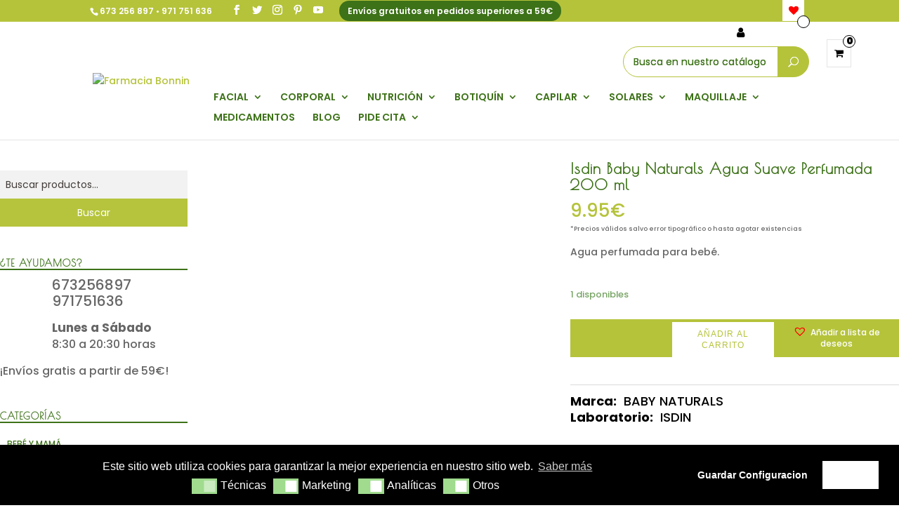

--- FILE ---
content_type: text/html; charset=UTF-8
request_url: https://farmabonnin.com/tienda/isdin-baby-naturals-agua-suave-perfumada-200-ml/
body_size: 25003
content:
<!DOCTYPE html>
<html lang="es-ES" prefix="og: http://ogp.me/ns# fb: http://ogp.me/ns/fb#">
<head>

		
		<!-- Google tag (gtag.js) -->
				<script async src="https://www.googletagmanager.com/gtag/js?id=G-F2HF3ZYHC7"></script>
				<script>
				  window.dataLayer = window.dataLayer || [];
				  function gtag(){dataLayer.push(arguments);}
				  gtag('js', new Date());

				  gtag('config', 'G-F2HF3ZYHC7');
				</script>



	<meta charset="UTF-8" />
	<meta name="p:domain_verify" content="54553e68654d1604860dd477ee5895ce"/>
<link href="https://fonts.googleapis.com/css?family=Raleway|Roboto" rel="stylesheet"><link rel="stylesheet" href="https://maxcdn.bootstrapcdn.com/font-awesome/4.5.0/css/font-awesome.min.css"><style type="text/css">
    
    .evo_wrapper_say_hello {
        display: none;
    }

    
                </style><meta http-equiv="X-UA-Compatible" content="IE=edge">
	<link rel="pingback" href="https://farmabonnin.com/xmlrpc.php" />
	<link rel="stylesheet" href="https://use.fontawesome.com/releases/v5.4.1/css/all.css" integrity="sha384-5sAR7xN1Nv6T6+dT2mhtzEpVJvfS3NScPQTrOxhwjIuvcA67KV2R5Jz6kr4abQsz" crossorigin="anonymous">

	<script type="text/javascript">
		document.documentElement.className = 'js';
	</script>

	<script>var et_site_url='https://farmabonnin.com';var et_post_id='67547';function et_core_page_resource_fallback(a,b){"undefined"===typeof b&&(b=a.sheet.cssRules&&0===a.sheet.cssRules.length);b&&(a.onerror=null,a.onload=null,a.href?a.href=et_site_url+"/?et_core_page_resource="+a.id+et_post_id:a.src&&(a.src=et_site_url+"/?et_core_page_resource="+a.id+et_post_id))}
</script><title>Isdin Baby Naturals Agua Suave Perfumada 200 ml | Farmacia Bonnin</title>
<meta name="robots" content="noindex,follow" />
<link rel='dns-prefetch' href='//cdnjs.cloudflare.com' />
<link rel='dns-prefetch' href='//maxcdn.bootstrapcdn.com' />
<link rel='dns-prefetch' href='//fonts.googleapis.com' />
<link rel='dns-prefetch' href='//s.w.org' />
<link rel="alternate" type="application/rss+xml" title="Farmacia Bonnin &raquo; Feed" href="https://farmabonnin.com/feed/" />
<link rel="alternate" type="application/rss+xml" title="Farmacia Bonnin &raquo; RSS de los comentarios" href="https://farmabonnin.com/comments/feed/" />
<link rel="alternate" type="application/rss+xml" title="Farmacia Bonnin &raquo; Isdin Baby Naturals Agua Suave Perfumada 200 ml RSS de los comentarios" href="https://farmabonnin.com/tienda/isdin-baby-naturals-agua-suave-perfumada-200-ml/feed/" />
		<script type="text/javascript">
			window._wpemojiSettings = {"baseUrl":"https:\/\/s.w.org\/images\/core\/emoji\/2.3\/72x72\/","ext":".png","svgUrl":"https:\/\/s.w.org\/images\/core\/emoji\/2.3\/svg\/","svgExt":".svg","source":{"concatemoji":"https:\/\/farmabonnin.com\/wp-includes\/js\/wp-emoji-release.min.js?ver=4.8.27"}};
			!function(t,a,e){var r,i,n,o=a.createElement("canvas"),l=o.getContext&&o.getContext("2d");function c(t){var e=a.createElement("script");e.src=t,e.defer=e.type="text/javascript",a.getElementsByTagName("head")[0].appendChild(e)}for(n=Array("flag","emoji4"),e.supports={everything:!0,everythingExceptFlag:!0},i=0;i<n.length;i++)e.supports[n[i]]=function(t){var e,a=String.fromCharCode;if(!l||!l.fillText)return!1;switch(l.clearRect(0,0,o.width,o.height),l.textBaseline="top",l.font="600 32px Arial",t){case"flag":return(l.fillText(a(55356,56826,55356,56819),0,0),e=o.toDataURL(),l.clearRect(0,0,o.width,o.height),l.fillText(a(55356,56826,8203,55356,56819),0,0),e===o.toDataURL())?!1:(l.clearRect(0,0,o.width,o.height),l.fillText(a(55356,57332,56128,56423,56128,56418,56128,56421,56128,56430,56128,56423,56128,56447),0,0),e=o.toDataURL(),l.clearRect(0,0,o.width,o.height),l.fillText(a(55356,57332,8203,56128,56423,8203,56128,56418,8203,56128,56421,8203,56128,56430,8203,56128,56423,8203,56128,56447),0,0),e!==o.toDataURL());case"emoji4":return l.fillText(a(55358,56794,8205,9794,65039),0,0),e=o.toDataURL(),l.clearRect(0,0,o.width,o.height),l.fillText(a(55358,56794,8203,9794,65039),0,0),e!==o.toDataURL()}return!1}(n[i]),e.supports.everything=e.supports.everything&&e.supports[n[i]],"flag"!==n[i]&&(e.supports.everythingExceptFlag=e.supports.everythingExceptFlag&&e.supports[n[i]]);e.supports.everythingExceptFlag=e.supports.everythingExceptFlag&&!e.supports.flag,e.DOMReady=!1,e.readyCallback=function(){e.DOMReady=!0},e.supports.everything||(r=function(){e.readyCallback()},a.addEventListener?(a.addEventListener("DOMContentLoaded",r,!1),t.addEventListener("load",r,!1)):(t.attachEvent("onload",r),a.attachEvent("onreadystatechange",function(){"complete"===a.readyState&&e.readyCallback()})),(r=e.source||{}).concatemoji?c(r.concatemoji):r.wpemoji&&r.twemoji&&(c(r.twemoji),c(r.wpemoji)))}(window,document,window._wpemojiSettings);
		</script>
		<meta content="Divi_child v." name="generator"/><style type="text/css">
img.wp-smiley,
img.emoji {
	display: inline !important;
	border: none !important;
	box-shadow: none !important;
	height: 1em !important;
	width: 1em !important;
	margin: 0 .07em !important;
	vertical-align: -0.1em !important;
	background: none !important;
	padding: 0 !important;
}
</style>
<link rel='stylesheet' id='contact-form-7-css'  href='https://farmabonnin.com/wp-content/plugins/contact-form-7/includes/css/styles.css?ver=4.8.1' type='text/css' media='all' />
<link rel='stylesheet' id='font-awesome-css'  href='//maxcdn.bootstrapcdn.com/font-awesome/4.4.0/css/font-awesome.min.css?ver=4.8.27' type='text/css' media='all' />
<link rel='stylesheet' id='email-subscribers-css'  href='https://farmabonnin.com/wp-content/plugins/email-subscribers/public/css/email-subscribers-public.css' type='text/css' media='all' />
<link rel='stylesheet' id='sb_instagram_styles-css'  href='https://farmabonnin.com/wp-content/plugins/instagram-feed/css/sb-instagram.min.css?ver=1.12' type='text/css' media='all' />
<link rel='stylesheet' id='sb-font-awesome-css'  href='https://maxcdn.bootstrapcdn.com/font-awesome/4.7.0/css/font-awesome.min.css' type='text/css' media='all' />
<link rel='stylesheet' id='premmerce_search_css-css'  href='https://farmabonnin.com/wp-content/plugins/premmerce-search/assets/frontend/css/autocomplete.css?ver=4.8.27' type='text/css' media='all' />
<link rel='stylesheet' id='bodhi-svgs-attachment-css'  href='https://farmabonnin.com/wp-content/plugins/svg-support/css/svgs-attachment.css?ver=4.8.27' type='text/css' media='all' />
<link rel='stylesheet' id='zfwca-style-css'  href='https://farmabonnin.com/wp-content/plugins/zf-wrodpress-category-accordion/assets/core/css/style.css?ver=4.8.27' type='text/css' media='all' />
<link rel='stylesheet' id='tinvwl-css'  href='https://farmabonnin.com/wp-content/plugins/ti-woocommerce-wishlist/assets/css/public.min.css?ver=1.12.0' type='text/css' media='all' />
<link rel='stylesheet' id='addtoany-css'  href='https://farmabonnin.com/wp-content/plugins/add-to-any/addtoany.min.css?ver=1.15' type='text/css' media='all' />
<style id='addtoany-inline-css' type='text/css'>
.a2a_s_email{background-color:#d34836!important;}
.a2a_s_a2a{background-color:#ffb400!important;}
.a2a_s_email{background-color:#d34836!important;}
.a2a_s_a2a{background-color:#ffb400!important;}
</style>
<link rel='stylesheet' id='evolufarmaevolufarma-css-css'  href='https://farmabonnin.com/wp-content/plugins/evolufarma/public/assets/css/evolufarma.css?ver=1.0.0' type='text/css' media='all' />
<link rel='stylesheet' id='evolufarmaevolufarma.override-css'  href='https://farmabonnin.com/wp-content/plugins/evolufarma/public/assets/css/evolufarma.override.css?ver=1.0.0' type='text/css' media='all' />
<link rel='stylesheet' id='evolufarmaevolufarma.woocommerce-css'  href='https://farmabonnin.com/wp-content/plugins/evolufarma/public/assets/css/evolufarma.woocommerce.css?ver=1.0.0' type='text/css' media='all' />
<link rel='stylesheet' id='evolufarmaevolufarma.efp-css'  href='https://farmabonnin.com/wp-content/plugins/evolufarma/public/assets/css/evolufarma.efp.css?ver=1.0.0' type='text/css' media='all' />
<link rel='stylesheet' id='dts-blog-css-css'  href='https://farmabonnin.com/wp-content/plugins/dts-blog-module-pro/assets/css/custom_blog_style.css?ver=4.8.27' type='text/css' media='all' />
<style id='dts-blog-css-inline-css' type='text/css'>
span.blog-cat-top a {background: #3d7218;}.blog-p-meta {background: #f5f5f5;}.blog-p-meta span, .blog-p-meta span a {color: #41403d;}.et_pb_blog_grid.custom_title h2 {background: #3d7218;}.astra-about {background: #3d7218;}.astra-about h4 {color: #fff;}.astra-about h5 {color: #fff;}.astra-about p {color: #fff;}#astra-social-links li a {color: #fff;}h4.widgettitle {background: #fff; color: #000000;}.et_pb_widget a.pop-posts-title {color: #fff!important;}.et_pb_widget a.pop-posts-title {background: #3d7218;}
span.blog-cat-top a {background: #3d7218;}.blog-p-meta {background: #f5f5f5;}.blog-p-meta span, .blog-p-meta span a {color: #41403d;}.et_pb_blog_grid.custom_title h2 {background: #3d7218;}.astra-about {background: #3d7218;}.astra-about h4 {color: #fff;}.astra-about h5 {color: #fff;}.astra-about p {color: #fff;}#astra-social-links li a {color: #fff;}h4.widgettitle {background: #fff; color: #000000;}.et_pb_widget a.pop-posts-title {color: #fff!important;}.et_pb_widget a.pop-posts-title {background: #3d7218;}
</style>
<link rel='stylesheet' id='gtranslate-style-css'  href='https://farmabonnin.com/wp-content/plugins/gtranslate/gtranslate-style24.css?ver=4.8.27' type='text/css' media='all' />
<link rel='stylesheet' id='vtprd-front-end-style-css'  href='https://farmabonnin.com/wp-content/plugins/pricing-deals-for-woocommerce/core/css/vtprd-front-end-min.css?ver=4.8.27' type='text/css' media='all' />
<link rel='stylesheet' id='photoswipe-css'  href='https://farmabonnin.com/wp-content/plugins/woocommerce/assets/css/photoswipe/photoswipe.css?ver=3.6.7' type='text/css' media='all' />
<link rel='stylesheet' id='photoswipe-default-skin-css'  href='https://farmabonnin.com/wp-content/plugins/woocommerce/assets/css/photoswipe/default-skin/default-skin.css?ver=3.6.7' type='text/css' media='all' />
<link rel='stylesheet' id='woocommerce-layout-css'  href='https://farmabonnin.com/wp-content/plugins/woocommerce/assets/css/woocommerce-layout.css?ver=3.6.7' type='text/css' media='all' />
<link rel='stylesheet' id='woocommerce-smallscreen-css'  href='https://farmabonnin.com/wp-content/plugins/woocommerce/assets/css/woocommerce-smallscreen.css?ver=3.6.7' type='text/css' media='only screen and (max-width: 768px)' />
<link rel='stylesheet' id='woocommerce-general-css'  href='https://farmabonnin.com/wp-content/plugins/woocommerce/assets/css/woocommerce.css?ver=3.6.7' type='text/css' media='all' />
<style id='woocommerce-inline-inline-css' type='text/css'>
.woocommerce form .form-row .required { visibility: visible; }
</style>
<link rel='stylesheet' id='divi-style-css'  href='https://farmabonnin.com/wp-content/themes/Divi_child/style.css?ver=3.2.2' type='text/css' media='all' />
<link rel='stylesheet' id='et-builder-googlefonts-cached-css'  href='https://fonts.googleapis.com/css?family=Poiret+One%3Aregular%7CPoppins%3A100%2C100italic%2C200%2C200italic%2C300%2C300italic%2Cregular%2Citalic%2C500%2C500italic%2C600%2C600italic%2C700%2C700italic%2C800%2C800italic%2C900%2C900italic&#038;ver=4.8.27#038;subset=latin,latin-ext' type='text/css' media='all' />
<link rel='stylesheet' id='nsc_bar_nice-cookie-consent-css'  href='https://farmabonnin.com/wp-content/plugins/beautiful-and-responsive-cookie-consent/public/cookieNSCconsent.min.css?ver=6' type='text/css' media='all' />
<link rel='stylesheet' id='dashicons-css'  href='https://farmabonnin.com/wp-includes/css/dashicons.min.css?ver=4.8.27' type='text/css' media='all' />
<script type='text/javascript' src='https://farmabonnin.com/wp-includes/js/jquery/jquery.js?ver=1.12.4'></script>
<script type='text/javascript' src='https://farmabonnin.com/wp-includes/js/jquery/jquery-migrate.min.js?ver=1.4.1'></script>
<script type='text/javascript' src='https://farmabonnin.com/wp-content/plugins/add-to-any/addtoany.min.js?ver=1.1'></script>
<script type='text/javascript'>
/* <![CDATA[ */
var es_data = {"messages":{"es_empty_email_notice":"Please enter email address","es_rate_limit_notice":"You need to wait for sometime before subscribing again","es_single_optin_success_message":"Successfully Subscribed.","es_double_optin_success_message":"Your subscription was successful! Kindly check your mailbox and confirm your subscription. If you don't see the email within a few minutes, check the spam\/junk folder.","es_email_exists_notice":"Email Address already exists!","es_unexpected_error_notice":"Oops.. Unexpected error occurred.","es_invalid_email_notice":"Invalid email address","es_try_later_notice":"Please try after some time"},"es_ajax_url":"https:\/\/farmabonnin.com\/wp-admin\/admin-ajax.php"};
var es_data = {"messages":{"es_empty_email_notice":"Please enter email address","es_rate_limit_notice":"You need to wait for sometime before subscribing again","es_single_optin_success_message":"Successfully Subscribed.","es_double_optin_success_message":"Your subscription was successful! Kindly check your mailbox and confirm your subscription. If you don't see the email within a few minutes, check the spam\/junk folder.","es_email_exists_notice":"Email Address already exists!","es_unexpected_error_notice":"Oops.. Unexpected error occurred.","es_invalid_email_notice":"Invalid email address","es_try_later_notice":"Please try after some time"},"es_ajax_url":"https:\/\/farmabonnin.com\/wp-admin\/admin-ajax.php"};
/* ]]> */
</script>
<script type='text/javascript' src='https://farmabonnin.com/wp-content/plugins/email-subscribers/public/js/email-subscribers-public.js'></script>
<script type='text/javascript' src='https://farmabonnin.com/wp-includes/js/jquery/ui/core.min.js?ver=1.11.4'></script>
<script type='text/javascript' src='https://farmabonnin.com/wp-includes/js/jquery/ui/widget.min.js?ver=1.11.4'></script>
<script type='text/javascript' src='https://farmabonnin.com/wp-includes/js/jquery/ui/position.min.js?ver=1.11.4'></script>
<script type='text/javascript' src='https://farmabonnin.com/wp-includes/js/jquery/ui/menu.min.js?ver=1.11.4'></script>
<script type='text/javascript' src='https://farmabonnin.com/wp-includes/js/wp-a11y.min.js?ver=4.8.27'></script>
<script type='text/javascript'>
/* <![CDATA[ */
var uiAutocompleteL10n = {"noResults":"Sin resultados.","oneResult":"1 resultado encontrado. Utiliza las teclas de flecha arriba y abajo para navegar.","manyResults":"%d resultados encontrados. Utiliza las teclas arriba y abajo para navegar.","itemSelected":"Elemento seleccionado."};
/* ]]> */
</script>
<script type='text/javascript' src='https://farmabonnin.com/wp-includes/js/jquery/ui/autocomplete.min.js?ver=1.11.4'></script>
<script type='text/javascript'>
/* <![CDATA[ */
var premmerceSearch = {"url":"https:\/\/farmabonnin.com\/wp-json\/premmerce-search\/v1\/search","minLength":"3","searchField":".evo_search_input","forceProductSearch":"1","showAllMessage":"All search results","nonce":"c8b4527e26"};
var premmerceSearch = {"url":"https:\/\/farmabonnin.com\/wp-json\/premmerce-search\/v1\/search","minLength":"3","searchField":".evo_search_input","forceProductSearch":"1","showAllMessage":"All search results","nonce":"c8b4527e26"};
/* ]]> */
</script>
<script type='text/javascript' src='https://farmabonnin.com/wp-content/plugins/premmerce-search/assets/frontend/js/autocomplete.js?ver=4.8.27'></script>
<script type='text/javascript'>
/* <![CDATA[ */
var cssTarget = "img.style-svg";
var ForceInlineSVGActive = "false";
var cssTarget = "img.style-svg";
var ForceInlineSVGActive = "false";
/* ]]> */
</script>
<script type='text/javascript' src='https://farmabonnin.com/wp-content/plugins/svg-support/js/min/svgs-inline-min.js?ver=1.0.0'></script>
<script type='text/javascript' src='https://farmabonnin.com/wp-includes/js/jquery/ui/effect.min.js?ver=1.11.4'></script>
<script type='text/javascript' src='https://farmabonnin.com/wp-content/plugins/evolufarma/public/assets/js/evolufarma.minicart.ui.js?ver=4.8.27'></script>
<script type='text/javascript' src='https://farmabonnin.com/wp-content/plugins/evolufarma/public/assets/js/evolufarma.api.js?ver=1.0.0'></script>
<script type='text/javascript' src='https://farmabonnin.com/wp-content/plugins/evolufarma/public/assets/js/validate.min.js?ver=1.0.0'></script>
<script type='text/javascript' src='https://cdnjs.cloudflare.com/ajax/libs/moment.js/2.10.6/moment.min.js?ver=4.8.27'></script>
<script type='text/javascript' src='https://farmabonnin.com/wp-content/plugins/evolufarma/public/assets/js/slick.min.js?ver=1.0.0'></script>
<link rel='https://api.w.org/' href='https://farmabonnin.com/wp-json/' />
<link rel="EditURI" type="application/rsd+xml" title="RSD" href="https://farmabonnin.com/xmlrpc.php?rsd" />
<link rel="wlwmanifest" type="application/wlwmanifest+xml" href="https://farmabonnin.com/wp-includes/wlwmanifest.xml" /> 
<link rel='shortlink' href='https://farmabonnin.com/?p=67547' />
<link rel="alternate" type="application/json+oembed" href="https://farmabonnin.com/wp-json/oembed/1.0/embed?url=https%3A%2F%2Ffarmabonnin.com%2Ftienda%2Fisdin-baby-naturals-agua-suave-perfumada-200-ml%2F" />
<link rel="alternate" type="text/xml+oembed" href="https://farmabonnin.com/wp-json/oembed/1.0/embed?url=https%3A%2F%2Ffarmabonnin.com%2Ftienda%2Fisdin-baby-naturals-agua-suave-perfumada-200-ml%2F&#038;format=xml" />

<script data-cfasync="false">
window.a2a_config=window.a2a_config||{};a2a_config.callbacks=[];a2a_config.overlays=[];a2a_config.templates={};a2a_localize = {
	Share: "Compartir",
	Save: "Guardar",
	Subscribe: "Suscribirse",
	Email: "Email",
	Bookmark: "Marcador",
	ShowAll: "Mostrar todo",
	ShowLess: "Mostrar menos",
	FindServices: "Buscar servicios(s)",
	FindAnyServiceToAddTo: "Buscar servicio",
	PoweredBy: "Servicio ofrecido por",
	ShareViaEmail: "Compartir por correo electrónico",
	SubscribeViaEmail: "Suscribirse a través de correo electrónico",
	BookmarkInYourBrowser: "Agregar a marcadores de tu navegador",
	BookmarkInstructions: "Presiona Ctrl + D o \u2318+D para agregar a favoritos",
	AddToYourFavorites: "Agregar a favoritos",
	SendFromWebOrProgram: "Enviar desde cualquier dirección o programa de correo electrónico ",
	EmailProgram: "Programación de correo electrónicos",
	More: "Más&#8230;",
	ThanksForSharing: "¡Gracias por compartir!",
	ThanksForFollowing: "¡Gracias por seguirmos!"
};

(function(d,s,a,b){a=d.createElement(s);b=d.getElementsByTagName(s)[0];a.async=1;a.src="https://static.addtoany.com/menu/page.js";b.parentNode.insertBefore(a,b);})(document,"script");
</script>
        <script type="text/javascript">
                    </script>
        <meta name="viewport" content="width=device-width, initial-scale=1.0, maximum-scale=1.0, user-scalable=0" /><link rel="shortcut icon" href="https://farmabonnin.com/wp-content/uploads/2018/06/bonnin-favicon.png" />	<noscript><style>.woocommerce-product-gallery{ opacity: 1 !important; }</style></noscript>
	<link rel="stylesheet" id="et-divi-customizer-global-cached-inline-styles" href="https://farmabonnin.com/wp-content/cache/et/global/et-divi-customizer-global-17663970926748.min.css" onerror="et_core_page_resource_fallback(this, true)" onload="et_core_page_resource_fallback(this)" />
<!-- START - Open Graph for Facebook, Google+ and Twitter Card Tags 2.2.6.1 -->
 <!-- Facebook Open Graph -->
  <meta property="og:site_name" content="Farmacia Bonnin"/>
  <meta property="og:title" content="Isdin Baby Naturals Agua Suave Perfumada 200 ml"/>
  <meta property="og:url" content="https://farmabonnin.com/tienda/isdin-baby-naturals-agua-suave-perfumada-200-ml/"/>
  <meta property="og:type" content="product"/>
  <meta property="og:description" content="Agua perfumada para bebé."/>
  <meta property="og:image" content="https://farmabonnin.com/wp-content/uploads/2021/03/Diseño-sin-título-62.png"/>
  <meta property="og:image:url" content="https://farmabonnin.com/wp-content/uploads/2021/03/Diseño-sin-título-62.png"/>
  <meta property="og:image:secure_url" content="https://farmabonnin.com/wp-content/uploads/2021/03/Diseño-sin-título-62.png"/>
  <meta property="og:image:width" content="1080"/>
  <meta property="og:image:height" content="1080"/>
 <!-- Google+ / Schema.org -->
  <meta itemprop="name" content="Isdin Baby Naturals Agua Suave Perfumada 200 ml"/>
  <meta itemprop="headline" content="Isdin Baby Naturals Agua Suave Perfumada 200 ml"/>
  <meta itemprop="description" content="Agua perfumada para bebé."/>
  <meta itemprop="image" content="https://farmabonnin.com/wp-content/uploads/2021/03/Diseño-sin-título-62.png"/>
  <meta itemprop="author" content="TESSA"/>
  <!--<meta itemprop="publisher" content="Farmacia Bonnin"/>--> <!-- To solve: The attribute publisher.itemtype has an invalid value -->
 <!-- Twitter Cards -->
  <meta name="twitter:title" content="Isdin Baby Naturals Agua Suave Perfumada 200 ml"/>
  <meta name="twitter:url" content="https://farmabonnin.com/tienda/isdin-baby-naturals-agua-suave-perfumada-200-ml/"/>
  <meta name="twitter:description" content="Agua perfumada para bebé."/>
  <meta name="twitter:image" content="https://farmabonnin.com/wp-content/uploads/2021/03/Diseño-sin-título-62.png"/>
  <meta name="twitter:card" content="summary_large_image"/>
 <!-- SEO -->
 <!-- Misc. tags -->
  <meta name="twitter:label1" content="Price"/>
  <meta name="twitter:data1" content="9.95 EUR"/>
  <meta property="product:price:amount" content="9.95"/>
  <meta property="product:price:currency" content="EUR"/>
  <meta property="product:availability" content="instock"/>
 <!-- is_singular | is_product -->
<!-- END - Open Graph for Facebook, Google+ and Twitter Card Tags 2.2.6.1 -->
	

<meta name="facebook-domain-verification" content="d2qfagay32zp8lr44o3z1ha0hdmzsq" />
</head>
<body class="product-template-default single single-product postid-67547 woocommerce woocommerce-page woocommerce-no-js tinvwl-theme-style et_button_custom_icon et_pb_button_helper_class et_non_fixed_nav et_show_nav et_cover_background et_secondary_nav_enabled et_secondary_nav_two_panels et_pb_gutter osx et_pb_gutters3 et_primary_nav_dropdown_animation_expand et_secondary_nav_dropdown_animation_expand et_pb_footer_columns4 et_header_style_left et_right_sidebar et_divi_theme et_minified_js et_minified_css">
	<div id="page-container">

					<div id="top-header">
			<div class="container clearfix">

			
				<div id="et-info">
									<span id="et-info-phone"><a href="tel:673256897">673 256 897</a> • <a href="tel:971751636">971 751 636</a></span>
				
									<a href="mailto:info@farmabonnin.com"><span id="et-info-email">info@farmabonnin.com</span></a>
				
				<ul class="et-social-icons">

	<li class="et-social-icon et-social-facebook">
		<a target="_blank" href="https://www.facebook.com/farmaciabonnin" class="icon">
			<span>Facebook</span>
		</a>
	</li>
	<li class="et-social-icon et-social-twitter">
		<a target="_blank" href="https://twitter.com/farmaciabonnin" class="icon">
			<span>Twitter</span>
		</a>
	</li>
<li class="et-social-icon et-social-instagram">
		<a target="_blank" href="https://www.instagram.com/farmabonnin/" class="icon">
		</a>
	</li>
	<li class="et-social-icon et-social-pinterest">
		<a target="_blank" href="https://www.pinterest.es/farmabonnin/" class="icon">
		</a>
	</li>
	<li class="et-social-icon et-social-youtube">
		<a target="_blank" href="https://www.youtube.com/channel/UC6k7qUf8mogN_uXTBUubDkA" class="icon">
		</a>
	</li>

</ul>

<span class="gastos-envio-header">Envíos gratuitos en pedidos superiores a 59€</span>				</div> <!-- #et-info -->

			
				<div id="et-secondary-menu">
				<div class="et_duplicate_social_icons">
								<ul class="et-social-icons">

	<li class="et-social-icon et-social-facebook">
		<a target="_blank" href="https://www.facebook.com/farmaciabonnin" class="icon">
			<span>Facebook</span>
		</a>
	</li>
	<li class="et-social-icon et-social-twitter">
		<a target="_blank" href="https://twitter.com/farmaciabonnin" class="icon">
			<span>Twitter</span>
		</a>
	</li>
<li class="et-social-icon et-social-instagram">
		<a target="_blank" href="https://www.instagram.com/farmabonnin/" class="icon">
		</a>
	</li>
	<li class="et-social-icon et-social-pinterest">
		<a target="_blank" href="https://www.pinterest.es/farmabonnin/" class="icon">
		</a>
	</li>
	<li class="et-social-icon et-social-youtube">
		<a target="_blank" href="https://www.youtube.com/channel/UC6k7qUf8mogN_uXTBUubDkA" class="icon">
		</a>
	</li>

</ul>

<span class="gastos-envio-header">Envíos gratuitos en pedidos superiores a 59€</span>
							</div><a href="https://farmabonnin.com/carrito/" class="et-cart-info">
				<span>0 elementos</span>
			</a>				</div> <!-- #et-secondary-menu -->

			</div> <!-- .container -->
			<div class="contador-deseos"><a href="https://farmabonnin.com/lista-de-deseos/"
   class="wishlist_products_counter top_wishlist-heart top_wishlist- no-txt wishlist-counter-with-products">
	<span class="wishlist_products_counter_text"></span>
			<span class="wishlist_products_counter_number"></span>
	</a>
</div>
		</div> <!-- #top-header -->
		
	
			<header id="main-header" data-height-onload="90">




			<div class="container clearfix et_menu_container">
							<div class="logo_container">
					<span class="logo_helper"></span>
					<a href="https://farmabonnin.com/">
						<img src="https://farmabonnin.com/wp-content/uploads/2018/06/bonnin-logo.png" alt="Farmacia Bonnin" id="logo" data-height-percentage="90" />
					</a>
				</div>
							<div id="et-top-navigation" data-height="90" data-fixed-height="90">
											<nav id="top-menu-nav">
						<ul id="top-menu" class="nav"><li id="menu-item-66422" class="menu-item menu-item-type-custom menu-item-object-custom menu-item-has-children menu-item-66422"><a href="https://farmabonnin.com/tienda/categoria/facial/">FACIAL</a>
<ul  class="sub-menu">
	<li id="menu-item-66431" class="menu-item menu-item-type-custom menu-item-object-custom menu-item-66431"><a href="https://farmabonnin.com/tienda/categoria/facial/acne/">Acné</a></li>
	<li id="menu-item-66432" class="menu-item menu-item-type-custom menu-item-object-custom menu-item-66432"><a href="https://farmabonnin.com/tienda/categoria/facial/ampollas/">Ampollas</a></li>
	<li id="menu-item-66433" class="menu-item menu-item-type-custom menu-item-object-custom menu-item-66433"><a href="https://farmabonnin.com/tienda/categoria/facial/despigmentantes/">Despigmentantes</a></li>
	<li id="menu-item-73527" class="menu-item menu-item-type-custom menu-item-object-custom menu-item-73527"><a href="https://farmabonnin.com/tienda/categoria/facial/exfoliantes-y-mascarillas/">Exfoliantes y mascarillas</a></li>
	<li id="menu-item-66435" class="menu-item menu-item-type-custom menu-item-object-custom menu-item-66435"><a href="https://farmabonnin.com/tienda/categoria/facial/hidratacion-facial/">Hidratación</a></li>
	<li id="menu-item-66436" class="menu-item menu-item-type-custom menu-item-object-custom menu-item-66436"><a href="https://farmabonnin.com/tienda/categoria/facial/labios-facial/">Labios</a></li>
	<li id="menu-item-66437" class="menu-item menu-item-type-custom menu-item-object-custom menu-item-66437"><a href="https://farmabonnin.com/tienda/categoria/facial/limpiadores-y-desmaquillantes/">Limpiadores y desmaquillantes</a></li>
	<li id="menu-item-66438" class="menu-item menu-item-type-custom menu-item-object-custom menu-item-66438"><a href="https://farmabonnin.com/tienda/categoria/facial/linea-propia/">Línea Propia</a></li>
	<li id="menu-item-66440" class="menu-item menu-item-type-custom menu-item-object-custom menu-item-66440"><a href="https://farmabonnin.com/tienda/categoria/facial/ojos-y-labios/">Ojos y labios</a></li>
	<li id="menu-item-66441" class="menu-item menu-item-type-custom menu-item-object-custom menu-item-66441"><a href="https://farmabonnin.com/tienda/categoria/facial/proteccion-solar/">Protección solar</a></li>
	<li id="menu-item-66442" class="menu-item menu-item-type-custom menu-item-object-custom menu-item-66442"><a href="https://farmabonnin.com/tienda/categoria/facial/rosacea/">Rosácea</a></li>
	<li id="menu-item-66443" class="menu-item menu-item-type-custom menu-item-object-custom menu-item-66443"><a href="https://farmabonnin.com/tienda/categoria/facial/serum/">Serum</a></li>
	<li id="menu-item-66444" class="menu-item menu-item-type-custom menu-item-object-custom menu-item-66444"><a href="https://farmabonnin.com/tienda/categoria/facial/tratamiento/">Tratamiento</a></li>
</ul>
</li>
<li id="menu-item-66423" class="menu-item menu-item-type-custom menu-item-object-custom menu-item-has-children menu-item-66423"><a href="https://farmabonnin.com/tienda/categoria/corporal/">CORPORAL</a>
<ul  class="sub-menu">
	<li id="menu-item-66446" class="menu-item menu-item-type-custom menu-item-object-custom menu-item-66446"><a href="https://farmabonnin.com/tienda/categoria/corporal/anticeluliticos-y-remodeladores/">Anticelulíticos y remodeladores</a></li>
	<li id="menu-item-66447" class="menu-item menu-item-type-custom menu-item-object-custom menu-item-66447"><a href="https://farmabonnin.com/tienda/categoria/corporal/cicatrices/">Cicatrices</a></li>
	<li id="menu-item-66448" class="menu-item menu-item-type-custom menu-item-object-custom menu-item-66448"><a href="https://farmabonnin.com/tienda/categoria/corporal/exfoliantes-corporal/">Exfoliantes corporal</a></li>
	<li id="menu-item-66449" class="menu-item menu-item-type-custom menu-item-object-custom menu-item-66449"><a href="https://farmabonnin.com/tienda/categoria/corporal/desodorantes/">Desodorantes</a></li>
	<li id="menu-item-66450" class="menu-item menu-item-type-custom menu-item-object-custom menu-item-66450"><a href="https://farmabonnin.com/tienda/categoria/corporal/hidratacion/">Hidratación</a></li>
	<li id="menu-item-66451" class="menu-item menu-item-type-custom menu-item-object-custom menu-item-66451"><a href="https://farmabonnin.com/tienda/categoria/corporal/higiene/">Higiene</a></li>
	<li id="menu-item-66452" class="menu-item menu-item-type-custom menu-item-object-custom menu-item-66452"><a href="https://farmabonnin.com/tienda/categoria/corporal/linea-propia-corporal/">Línea propia</a></li>
	<li id="menu-item-66453" class="menu-item menu-item-type-custom menu-item-object-custom menu-item-66453"><a href="https://farmabonnin.com/tienda/categoria/corporal/manos/">Manos</a></li>
	<li id="menu-item-66454" class="menu-item menu-item-type-custom menu-item-object-custom menu-item-66454"><a href="https://farmabonnin.com/tienda/categoria/corporal/mascarillas-corporal/">Mascarillas</a></li>
	<li id="menu-item-66455" class="menu-item menu-item-type-custom menu-item-object-custom menu-item-66455"><a href="https://farmabonnin.com/tienda/categoria/corporal/pies/">Pies</a></li>
	<li id="menu-item-66456" class="menu-item menu-item-type-custom menu-item-object-custom menu-item-66456"><a href="https://farmabonnin.com/tienda/categoria/corporal/proteccion-solar-corporal/">Protector solar</a></li>
	<li id="menu-item-66457" class="menu-item menu-item-type-custom menu-item-object-custom menu-item-66457"><a href="https://farmabonnin.com/tienda/categoria/corporal/salud-intima/">Salud íntima</a></li>
	<li id="menu-item-66458" class="menu-item menu-item-type-custom menu-item-object-custom menu-item-66458"><a href="https://farmabonnin.com/tienda/categoria/corporal/unas/">Uñas</a></li>
</ul>
</li>
<li id="menu-item-66474" class="menu-item menu-item-type-custom menu-item-object-custom menu-item-has-children menu-item-66474"><a href="https://farmabonnin.com/tienda/categoria/nutricion/">NUTRICIÓN</a>
<ul  class="sub-menu">
	<li id="menu-item-66475" class="menu-item menu-item-type-custom menu-item-object-custom menu-item-66475"><a href="https://farmabonnin.com/tienda/categoria/nutricion/adelgazamiento/">Adelgazamiento</a></li>
	<li id="menu-item-66488" class="menu-item menu-item-type-custom menu-item-object-custom menu-item-has-children menu-item-66488"><a href="https://farmabonnin.com/tienda/categoria/alimentacion-2/">Alimentación</a>
	<ul  class="sub-menu">
		<li id="menu-item-66489" class="menu-item menu-item-type-custom menu-item-object-custom menu-item-66489"><a href="https://farmabonnin.com/tienda/categoria/alimentacion-2/aceites-condimentos/">Aceites y condimentos</a></li>
		<li id="menu-item-66490" class="menu-item menu-item-type-custom menu-item-object-custom menu-item-66490"><a href="https://farmabonnin.com/tienda/categoria/alimentacion-2/bebidas/">Bebidas</a></li>
		<li id="menu-item-66491" class="menu-item menu-item-type-custom menu-item-object-custom menu-item-66491"><a href="https://farmabonnin.com/tienda/categoria/alimentacion-2/cereales-pastas/">Cereales-pastas</a></li>
		<li id="menu-item-66492" class="menu-item menu-item-type-custom menu-item-object-custom menu-item-66492"><a href="https://farmabonnin.com/tienda/categoria/alimentacion-2/desayunos/">Desayunos</a></li>
		<li id="menu-item-66493" class="menu-item menu-item-type-custom menu-item-object-custom menu-item-66493"><a href="https://farmabonnin.com/tienda/categoria/alimentacion-2/endulzantes/">Endulzantes</a></li>
		<li id="menu-item-66494" class="menu-item menu-item-type-custom menu-item-object-custom menu-item-66494"><a href="https://farmabonnin.com/tienda/categoria/alimentacion-2/harinas/">Harinas</a></li>
		<li id="menu-item-66495" class="menu-item menu-item-type-custom menu-item-object-custom menu-item-66495"><a href="https://farmabonnin.com/tienda/categoria/alimentacion-2/semillas/">Semillas</a></li>
		<li id="menu-item-66496" class="menu-item menu-item-type-custom menu-item-object-custom menu-item-66496"><a href="https://farmabonnin.com/tienda/categoria/alimentacion-2/snacks/">Snacks</a></li>
	</ul>
</li>
	<li id="menu-item-66476" class="menu-item menu-item-type-custom menu-item-object-custom menu-item-66476"><a href="https://farmabonnin.com/tienda/categoria/nutricion/colagenos/">Colágenos</a></li>
	<li id="menu-item-66477" class="menu-item menu-item-type-custom menu-item-object-custom menu-item-66477"><a href="https://farmabonnin.com/tienda/categoria/nutricion/complementos-alimenticios/">Complementos Alimenticios</a></li>
	<li id="menu-item-66478" class="menu-item menu-item-type-custom menu-item-object-custom menu-item-66478"><a href="https://farmabonnin.com/tienda/categoria/nutricion/defensas/">Defensas</a></li>
	<li id="menu-item-66479" class="menu-item menu-item-type-custom menu-item-object-custom menu-item-66479"><a href="https://farmabonnin.com/tienda/categoria/nutricion/depuracion/">Depuración</a></li>
	<li id="menu-item-66480" class="menu-item menu-item-type-custom menu-item-object-custom menu-item-66480"><a href="https://farmabonnin.com/tienda/categoria/nutricion/estado-de-animo/">Estado de ánimo</a></li>
	<li id="menu-item-66481" class="menu-item menu-item-type-custom menu-item-object-custom menu-item-66481"><a href="https://farmabonnin.com/tienda/categoria/nutricion/infusiones/">Infusiones</a></li>
	<li id="menu-item-66482" class="menu-item menu-item-type-custom menu-item-object-custom menu-item-66482"><a href="https://farmabonnin.com/tienda/categoria/nutricion/linea-propia-nutricion/">Línea Propia</a></li>
	<li id="menu-item-66483" class="menu-item menu-item-type-custom menu-item-object-custom menu-item-66483"><a href="https://farmabonnin.com/tienda/categoria/nutricion/nutricosmetica/">Nutricosmética</a></li>
	<li id="menu-item-66484" class="menu-item menu-item-type-custom menu-item-object-custom menu-item-66484"><a href="https://farmabonnin.com/tienda/categoria/nutricion/probioticos/">Probióticos</a></li>
	<li id="menu-item-66485" class="menu-item menu-item-type-custom menu-item-object-custom menu-item-66485"><a href="https://farmabonnin.com/tienda/categoria/nutricion/sistema-digestivo/">Sistema digestivo</a></li>
	<li id="menu-item-66486" class="menu-item menu-item-type-custom menu-item-object-custom menu-item-66486"><a href="https://farmabonnin.com/tienda/categoria/nutricion/sueno/">Sueño</a></li>
	<li id="menu-item-66487" class="menu-item menu-item-type-custom menu-item-object-custom menu-item-66487"><a href="https://farmabonnin.com/tienda/categoria/nutricion/vitaminas/">Vitaminas</a></li>
</ul>
</li>
<li id="menu-item-70340" class="menu-item menu-item-type-custom menu-item-object-custom menu-item-has-children menu-item-70340"><a href="https://farmabonnin.com/tienda/categoria/botiquin/">BOTIQUÍN</a>
<ul  class="sub-menu">
	<li id="menu-item-70341" class="menu-item menu-item-type-custom menu-item-object-custom menu-item-70341"><a href="https://farmabonnin.com/tienda/categoria/botiquin/antiseptico/">Antiséptico</a></li>
	<li id="menu-item-70342" class="menu-item menu-item-type-custom menu-item-object-custom menu-item-70342"><a href="https://farmabonnin.com/tienda/categoria/botiquin/complementos-botiquin/">Complementos</a></li>
	<li id="menu-item-70343" class="menu-item menu-item-type-custom menu-item-object-custom menu-item-70343"><a href="https://farmabonnin.com/tienda/categoria/botiquin/lubricantes/">Lubricantes</a></li>
	<li id="menu-item-70344" class="menu-item menu-item-type-custom menu-item-object-custom menu-item-70344"><a href="https://farmabonnin.com/tienda/categoria/botiquin/mosquitos/">Mosquitos</a></li>
	<li id="menu-item-70345" class="menu-item menu-item-type-custom menu-item-object-custom menu-item-70345"><a href="https://farmabonnin.com/tienda/categoria/botiquin/ojos-botiquin/">Ojos</a></li>
	<li id="menu-item-70346" class="menu-item menu-item-type-custom menu-item-object-custom menu-item-70346"><a href="https://farmabonnin.com/tienda/categoria/botiquin/preservativos/">Preservativos</a></li>
	<li id="menu-item-70347" class="menu-item menu-item-type-custom menu-item-object-custom menu-item-70347"><a href="https://farmabonnin.com/tienda/categoria/botiquin/vibradores/">Vibradores</a></li>
</ul>
</li>
<li id="menu-item-70348" class="menu-item menu-item-type-custom menu-item-object-custom menu-item-has-children menu-item-70348"><a href="https://farmabonnin.com/tienda/categoria/capilar/">CAPILAR</a>
<ul  class="sub-menu">
	<li id="menu-item-70349" class="menu-item menu-item-type-custom menu-item-object-custom menu-item-70349"><a href="https://farmabonnin.com/tienda/categoria/capilar/acondicionadores-y-mascarillas/">Acondicionadores y mascarillas</a></li>
	<li id="menu-item-70350" class="menu-item menu-item-type-custom menu-item-object-custom menu-item-70350"><a href="https://farmabonnin.com/tienda/categoria/capilar/caida-cabello/">Caída cabello</a></li>
	<li id="menu-item-70351" class="menu-item menu-item-type-custom menu-item-object-custom menu-item-70351"><a href="https://farmabonnin.com/tienda/categoria/capilar/champus/">Champús</a></li>
	<li id="menu-item-70352" class="menu-item menu-item-type-custom menu-item-object-custom menu-item-70352"><a href="https://farmabonnin.com/tienda/categoria/capilar/piojos/">Piojos</a></li>
	<li id="menu-item-70353" class="menu-item menu-item-type-custom menu-item-object-custom menu-item-70353"><a href="https://farmabonnin.com/tienda/categoria/capilar/tintes/">Tintes</a></li>
	<li id="menu-item-70354" class="menu-item menu-item-type-custom menu-item-object-custom menu-item-70354"><a href="https://farmabonnin.com/tienda/categoria/capilar/tratamiento-capilar/">Tratamiento</a></li>
</ul>
</li>
<li id="menu-item-72028" class="menu-item menu-item-type-custom menu-item-object-custom menu-item-has-children menu-item-72028"><a href="http://https://farmabonnin.com/tienda/categoria/solares/">SOLARES</a>
<ul  class="sub-menu">
	<li id="menu-item-72029" class="menu-item menu-item-type-custom menu-item-object-custom menu-item-72029"><a href="http://https://farmabonnin.com/tienda/categoria/solares/after-sun/">After sun</a></li>
	<li id="menu-item-72030" class="menu-item menu-item-type-custom menu-item-object-custom menu-item-72030"><a href="http://https://farmabonnin.com/tienda/categoria/solares/corporal-solares/">Corporal</a></li>
	<li id="menu-item-72031" class="menu-item menu-item-type-custom menu-item-object-custom menu-item-72031"><a href="http://https://farmabonnin.com/tienda/categoria/solares/facial-solares/">Facial</a></li>
	<li id="menu-item-72146" class="menu-item menu-item-type-custom menu-item-object-custom menu-item-72146"><a href="http://https://farmabonnin.com/tienda/categoria/solares/fotoproteccion-oral/">Fotoprotección oral</a></li>
	<li id="menu-item-72032" class="menu-item menu-item-type-custom menu-item-object-custom menu-item-72032"><a href="http://https://farmabonnin.com/tienda/categoria/solares/infantil/">Infantil</a></li>
</ul>
</li>
<li id="menu-item-66425" class="menu-item menu-item-type-custom menu-item-object-custom menu-item-has-children menu-item-66425"><a href="https://farmabonnin.com/tienda/categoria/capilar/">MAQUILLAJE</a>
<ul  class="sub-menu">
	<li id="menu-item-66465" class="menu-item menu-item-type-custom menu-item-object-custom menu-item-66465"><a href="https://farmabonnin.com/tienda/categoria/maquillaje-2/bases/">Bases</a></li>
	<li id="menu-item-66466" class="menu-item menu-item-type-custom menu-item-object-custom menu-item-66466"><a href="https://farmabonnin.com/tienda/categoria/maquillaje-2/brochas/">Brochas</a></li>
	<li id="menu-item-66467" class="menu-item menu-item-type-custom menu-item-object-custom menu-item-66467"><a href="https://farmabonnin.com/tienda/categoria/maquillaje-2/correctores/">Correctores</a></li>
	<li id="menu-item-66468" class="menu-item menu-item-type-custom menu-item-object-custom menu-item-66468"><a href="https://farmabonnin.com/tienda/categoria/maquillaje-2/labios/">Labios</a></li>
	<li id="menu-item-66469" class="menu-item menu-item-type-custom menu-item-object-custom menu-item-66469"><a href="https://farmabonnin.com/tienda/categoria/maquillaje-2/ojos/">Ojos</a></li>
	<li id="menu-item-66470" class="menu-item menu-item-type-custom menu-item-object-custom menu-item-66470"><a href="https://farmabonnin.com/tienda/categoria/maquillaje-2/polvos/">Polvos</a></li>
	<li id="menu-item-66471" class="menu-item menu-item-type-custom menu-item-object-custom menu-item-66471"><a href="https://farmabonnin.com/tienda/categoria/maquillaje-2/primer/">Primer</a></li>
</ul>
</li>
<li id="menu-item-62575" class="menu-item menu-item-type-custom menu-item-object-custom menu-item-62575"><a href="https://farmabonnin.com/medicamentos">MEDICAMENTOS</a></li>
<li id="menu-item-21706" class="menu-item menu-item-type-custom menu-item-object-custom menu-item-21706"><a href="https://farmabonnin.com/blog/">BLOG</a></li>
<li id="menu-item-62977" class="menu-item menu-item-type-custom menu-item-object-custom menu-item-has-children menu-item-62977"><a>PIDE CITA</a>
<ul  class="sub-menu">
	<li id="menu-item-66066" class="menu-item menu-item-type-custom menu-item-object-custom menu-item-66066"><a href="https://www.pharmux.es/registro/atWa955bQFGF">Análisis facial presencial</a></li>
	<li id="menu-item-66067" class="menu-item menu-item-type-custom menu-item-object-custom menu-item-66067"><a href="https://www.pharmux.es/registro/atWa955bQFGF">Análisis facial online</a></li>
	<li id="menu-item-66762" class="menu-item menu-item-type-custom menu-item-object-custom menu-item-66762"><a href="https://farmabonnin.com/tienda/asesoramiento-en-menopausia-online/">Menopausia online</a></li>
</ul>
</li>
</ul>						</nav>
					
					
					
										<div id="et_top_search">
						<span id="et_search_icon"></span>
					</div>
					
					<div class="site-inner evo-drop-cart">
    <div class="evo-cart-container evo-cart-click">
        <div class="evo-cart-drop-toggle cart_anchor">
            <div class="evo-cart-contents">

	<span class="evo-short-contents number-cont">
		0	</span>
</div>            <i class="fa fa-shopping-cart" aria-hidden="true"></i>
        </div>
        <div class="evo-cart-drop-content evo-hidden">
            
<input type="hidden" id="_wpnonce" name="_wpnonce" value="5532beeebd" /><input type="hidden" name="_wp_http_referer" value="/tienda/isdin-baby-naturals-agua-suave-perfumada-200-ml/" /><div class="evo-cart-drop-content-in">

        <div class="evo_cart_ribbon">Mi cesta</div>
    <div class="evo_cart_subtotal">
        <p class="evo_cart_total_wrap"><span class="evo_cart_total">Total:</span><span class="evo_cart_total_value"><span class="woocommerce-Price-amount amount">0.00<span class="woocommerce-Price-currencySymbol">&euro;</span></span></span></p>
            </div>
    <ul class="cart_list product_list_widget evo-minicart-size-0-5">

        
            <li class="empty">
                Tu carrito está vacio</li>

        
    </ul><!-- end product list -->
    <div class="evo_cart_bottom_ribbon">
        <a href="https://farmabonnin.com/carrito/" class="evo_view_cart"><span class="fa fa-eye"></span> Ver cesta</a>
        <div class="evo_subtotal"><span class="evo_subtotal_label">Subtotal :</span> <span class="evo_subtotal_value"> <span class="woocommerce-Price-amount amount">0.00<span class="woocommerce-Price-currencySymbol">&euro;</span></span></span></div>
    </div>


    </div>        </div>
    </div>
</div>
<script>


    if(window.jQuery){
        var header = jQuery('#top-header');

        if(header.length > 0){
            header.append(jQuery('.site-inner.evo-drop-cart'));
        }else{
            var mainHeader = jQuery('header');
            mainHeader.append(jQuery('.site-inner.evo-drop-cart'))
        }

    }else{

    }


</script><div class="wrapper_account_header evol_account">
    <div class="my_account_header fa fa-user">
        <div class="evo_account_dropdown">
            <div class="evo_account_options_wrapper">
                                    <div class="evo_account_option">
                        <a href="https://farmabonnin.com/mi-cuenta">
                            <div class="evo_account_option_icon fa fa-sign-in"></div>
                            <div class="evo_account_option_text">
                                Iniciar sesión                            </div>
                        </a>
                    </div>
                    <div class="evo_account_option">
                        <a href="https://farmabonnin.com/registro">
                            <div class="evo_account_option_icon fa fa-user"></div>
                            <div class="evo_account_option_text">
                                Registrarse                            </div>
                        </a>
                    </div>
                            </div>
        </div>
    </div>

</div>


<script>

    if(window.jQuery){
        var header = jQuery('#top-header');

        if(header.length > 0){
            header.append(jQuery('.wrapper_account_header.evol_account'));
        }else{
            var mainHeader = jQuery('header');
            mainHeader.append(jQuery('.wrapper_account_header.evol_account'))
        }

    }else{

    }

    var account = document.querySelector('.my_account_header');

    function hideMenu(event){
        event.stopPropagation();
        console.log('hide');
        document.body.removeEventListener('click',hideMenu)
        account.classList.remove("active");
        account.addEventListener('click',activeMenu);
    }

    function activeMenu(event){
        console.log(event.target,this)
        if(event.target == this){ //Nos aseguramos que el elemento clicado es justo el que queremos y no alguno de sus hijos
            event.stopPropagation();
            console.log('show');
            account.removeEventListener('click',activeMenu);
            account.classList.add("active");
            document.body.addEventListener('click',hideMenu)
        }

    }


    account.addEventListener('click',activeMenu);


</script><div id="et_mobile_nav_menu">
				<div class="mobile_nav closed">
					<span class="select_page">Seleccionar página</span>
					<span class="mobile_menu_bar mobile_menu_bar_toggle"></span>
				</div>
			</div>				</div> <!-- #et-top-navigation -->
			</div> <!-- .container -->
			<div class="et_search_outer">
				<div class="container et_search_form_container">
					<form role="search" method="get" class="et-search-form" action="https://farmabonnin.com/">
					<input type="search" class="et-search-field" placeholder="Búsqueda &hellip;" value="" name="s" title="Buscar:" />					</form>
					<span class="et_close_search_field"></span>
				</div>
			</div>
			 		</header> <!-- #main-header -->



			<div id="et-main-area">
	
	
		<div id="main-content">
			<div class="container">
				<div id="content-area" class="clearfix">
					<div id="left-area">
		
			<div class="woocommerce-notices-wrapper"></div><div id="product-67547" class="product type-product post-67547 status-publish first instock product_cat-bebe-y-mama product_cat-cosmetica-bebe product_tag-agua-perfumada product_tag-baby-naturals product_tag-bebe product_tag-cosmetica-bebe product_tag-cuidado-bebe product_tag-isdin has-post-thumbnail taxable shipping-taxable purchasable product-type-simple">

	<div class="clearfix"><div class="woocommerce-product-gallery woocommerce-product-gallery--with-images woocommerce-product-gallery--columns-4 images" data-columns="4" style="opacity: 0; transition: opacity .25s ease-in-out;">
	<figure class="woocommerce-product-gallery__wrapper">
		<div data-thumb="https://farmabonnin.com/wp-content/uploads/2021/03/Diseño-sin-título-62-100x100.png" data-thumb-alt="" class="woocommerce-product-gallery__image"><a href="https://farmabonnin.com/wp-content/uploads/2021/03/Diseño-sin-título-62.png"><img width="510" height="510" src="https://farmabonnin.com/wp-content/uploads/2021/03/Diseño-sin-título-62-510x510.png" class="wp-post-image" alt="" title="isdin-agua-perfumada-bebe" data-caption="" data-src="https://farmabonnin.com/wp-content/uploads/2021/03/Diseño-sin-título-62.png" data-large_image="https://farmabonnin.com/wp-content/uploads/2021/03/Diseño-sin-título-62.png" data-large_image_width="1080" data-large_image_height="1080" srcset="https://farmabonnin.com/wp-content/uploads/2021/03/Diseño-sin-título-62-510x510.png 510w, https://farmabonnin.com/wp-content/uploads/2021/03/Diseño-sin-título-62-150x150.png 150w, https://farmabonnin.com/wp-content/uploads/2021/03/Diseño-sin-título-62-300x300.png 300w, https://farmabonnin.com/wp-content/uploads/2021/03/Diseño-sin-título-62-768x768.png 768w, https://farmabonnin.com/wp-content/uploads/2021/03/Diseño-sin-título-62-1024x1024.png 1024w, https://farmabonnin.com/wp-content/uploads/2021/03/Diseño-sin-título-62-60x60.png 60w, https://farmabonnin.com/wp-content/uploads/2021/03/Diseño-sin-título-62.png 1080w, https://farmabonnin.com/wp-content/uploads/2021/03/Diseño-sin-título-62-400x400.png 400w, https://farmabonnin.com/wp-content/uploads/2021/03/Diseño-sin-título-62-100x100.png 100w" sizes="(max-width: 510px) 100vw, 510px" /></a></div>	</figure>
</div>

	<div class="summary entry-summary">
		<h1 class="product_title entry-title">Isdin Baby Naturals Agua Suave Perfumada 200 ml</h1>
<div itemprop="offers" itemscope itemtype="http://schema.org/Offer">

    <p itemprop="price" class="price">
        <span class="woocommerce-Price-amount amount">9.95<span class="woocommerce-Price-currencySymbol">&euro;</span></span>            </p>
            <div style="font-size: 9px; padding-bottom: 10px; ">*Precios válidos salvo error tipográfico o hasta agotar existencias</div>
        <meta itemprop="priceCurrency" content="EUR" />
    <link itemprop="availability" href="http://schema.org/InStock" />

</div>    <div itemprop="description">
        <p>Agua perfumada para bebé.</p>
<p>&nbsp;</p>
    </div>
        <p class="stock in-stock">1 disponibles</p>

	
	<form class="cart" action="https://farmabonnin.com/tienda/isdin-baby-naturals-agua-suave-perfumada-200-ml/" method="post" enctype='multipart/form-data'>
		
			<div class="quantity hidden">
		<input type="hidden" id="quantity_6957bd8fb56c0" class="qty" name="quantity" value="1" />
	</div>
	
		<button type="submit" name="add-to-cart" value="67547" class="single_add_to_cart_button button alt">Añadir al carrito</button>

		<div class="tinv-wraper woocommerce tinv-wishlist tinvwl-after-add-to-cart">
	<div class="tinv-wishlist-clear"></div><a href="javascript:void(0)" class="tinvwl_add_to_wishlist_button tinvwl-icon-heart  tinvwl-position-after" data-tinv-wl-list="[]" data-tinv-wl-product="67547" data-tinv-wl-productvariation="0" data-tinv-wl-producttype="simple" data-tinv-wl-action="addto" rel="nofollow"><span class="tinvwl_add_to_wishlist-text">Añadir a lista de deseos</span><span class="tinvwl_remove_from_wishlist-text">Retirar de lista de deseos</span></a><div class="tinv-wishlist-clear"></div>		<div class="tinvwl-tooltip">Añadir a lista de deseos</div>
</div>
	</form>

	
<div class="product_meta">

	
<div class="evo_supp evo_manufacturer">
    <div class="evo_product_label_wrap"><div class="evo_product_label">Marca: </div> <div class="evo_product_label_value">BABY NATURALS</div></div>
    <div class="evo_product_label_wrap"><div class="evo_product_label">Laboratorio: </div> <div class="evo_product_label_value">ISDIN</div></div>
</div>
<div>
    <input type="hidden" class="evo_stock" value="1">
    <div class="evo_quantity_controller evo_minus"> <span>-</span></div>
    <div class="evo_quantity_controller evo_plus"> <span>+</span></div>
</div>
	
		<span class="sku_wrapper">SKU: <span class="sku">199531</span></span>

	
	<span class="posted_in">Categorías: <a href="https://farmabonnin.com/tienda/categoria/bebe-y-mama/" rel="tag">BEBÉ Y MAMÁ</a>, <a href="https://farmabonnin.com/tienda/categoria/bebe-y-mama/cosmetica-bebe/" rel="tag">COSMÉTICA BEBÉ</a></span>
	<span class="tagged_as">Etiquetas: <a href="https://farmabonnin.com/etiqueta-producto/agua-perfumada/" rel="tag">agua perfumada</a>, <a href="https://farmabonnin.com/etiqueta-producto/baby-naturals/" rel="tag">baby naturals</a>, <a href="https://farmabonnin.com/etiqueta-producto/bebe/" rel="tag">bebe</a>, <a href="https://farmabonnin.com/etiqueta-producto/cosmetica-bebe/" rel="tag">cosmetica bebe</a>, <a href="https://farmabonnin.com/etiqueta-producto/cuidado-bebe/" rel="tag">cuidado bebe</a>, <a href="https://farmabonnin.com/etiqueta-producto/isdin/" rel="tag">isdin</a></span>
	
</div>
	</div>

	</div><!-- #end wrapper -->
	<div class="woocommerce-tabs wc-tabs-wrapper">
		<ul class="tabs wc-tabs" role="tablist">
							<li class="description_tab" id="tab-title-description" role="tab" aria-controls="tab-description">
					<a href="#tab-description">Descripción</a>
				</li>
							<li class="reviews_tab" id="tab-title-reviews" role="tab" aria-controls="tab-reviews">
					<a href="#tab-reviews">Valoraciones (0)</a>
				</li>
					</ul>
					<div class="woocommerce-Tabs-panel woocommerce-Tabs-panel--description panel entry-content wc-tab" id="tab-description" role="tabpanel" aria-labelledby="tab-title-description">
				
  <h2>Descripción</h2>

<p>· Agua suave perfumada sin alcohol, con un 95% de ingredientes de origen natural, que hidrata y protege la delicada piel del bebé.</p>
<p>· Su aroma fresco, suave y agradable aporta una sensación de bienestar.</p>
<p>· Apto desde los 0 meses.</p>
<p>· Testado pediátrica y dermatológicamente. Hipoalergénico. Testado en piel atópica.</p>
			</div>
					<div class="woocommerce-Tabs-panel woocommerce-Tabs-panel--reviews panel entry-content wc-tab" id="tab-reviews" role="tabpanel" aria-labelledby="tab-title-reviews">
				<div id="reviews" class="woocommerce-Reviews">
	<div id="comments">
		<h2 class="woocommerce-Reviews-title">
			Valoraciones		</h2>

					<p class="woocommerce-noreviews">No hay valoraciones aún.</p>
			</div>

			<div id="review_form_wrapper">
			<div id="review_form">
					<div id="respond" class="comment-respond">
		<span id="reply-title" class="comment-reply-title">Sé el primero en valorar &ldquo;Isdin Baby Naturals Agua Suave Perfumada 200 ml&rdquo; <small><a rel="nofollow" id="cancel-comment-reply-link" href="/tienda/isdin-baby-naturals-agua-suave-perfumada-200-ml/#respond" style="display:none;">Cancelar respuesta</a></small></span>			<form action="https://farmabonnin.com/wp-comments-post.php" method="post" id="commentform" class="comment-form">
				<p class="comment-notes"><span id="email-notes">Tu dirección de correo electrónico no será publicada.</span> Los campos obligatorios están marcados con <span class="required">*</span></p><div class="comment-form-rating"><label for="rating">Tu puntuación</label><select name="rating" id="rating" required>
						<option value="">Puntuar&hellip;</option>
						<option value="5">Perfecto</option>
						<option value="4">Bueno</option>
						<option value="3">Normal</option>
						<option value="2">No está tan mal</option>
						<option value="1">Muy pobre</option>
					</select></div><p class="comment-form-comment"><label for="comment">Tu valoración&nbsp;<span class="required">*</span></label><textarea autocomplete="new-password"  id="hf3a0404bc"  name="hf3a0404bc"   cols="45" rows="8" required></textarea><textarea id="comment" aria-hidden="true" name="comment" autocomplete="new-password" style="padding:0 !important;clip:rect(1px, 1px, 1px, 1px) !important;position:absolute !important;white-space:nowrap !important;height:1px !important;width:1px !important;overflow:hidden !important;" tabindex="-1"></textarea><script data-noptimize type="text/javascript">document.getElementById("comment").setAttribute( "id", "a050bd9c7eb7256bde26e3be815e5d4d" );document.getElementById("hf3a0404bc").setAttribute( "id", "comment" );</script></p><p class="comment-form-author"><label for="author">Nombre&nbsp;<span class="required">*</span></label> <input id="author" name="author" type="text" value="" size="30" required /></p>
<p class="comment-form-email"><label for="email">Correo electrónico&nbsp;<span class="required">*</span></label> <input id="email" name="email" type="email" value="" size="30" required /></p>
    <style type="text/css">
        #gdpr-comments-compliance > div { margin: 1rem 0; }
        #gdpr-comments-checkbox-wrap { display: flex; align-items: baseline; }
        #gdpr-comments-checkbox + label { display: inline; margin: 0; }
        #gdpr-comments-compliance-text { font-size: .8em; }
    </style>

    <script type="text/javascript">
        jQuery(document).ready(function( $ ) {

            var submitCommentButton = $('#commentform input#submit');
            var commentCheckbox = $('#gdpr-comments-checkbox');

            // Disable button by default
            submitCommentButton.prop( "disabled", true );

            // Handle checkbox actions
            commentCheckbox.change(function(){

                if ( this.checked ) {
                    submitCommentButton.prop( "disabled", false );
                } else {
                    submitCommentButton.prop( "disabled", true );

                }
            });

        });
    </script>
        <div id="gdpr-comments-compliance">
        <!-- Label -->
                <!-- Checkbox -->
                    <div id="gdpr-comments-checkbox-wrap">
                <input id="gdpr-comments-checkbox" type="checkbox" name="gdpr_comments_checkbox" value="1" required="required" />
                <label for="gdpr-comments-checkbox">Estoy de acuerdo</label>
            </div>
                <!-- Text -->
            </div>

    <div class="g-recaptcha" data-sitekey="6Lf7oZoUAAAAAGpvi-XkJt84YSojNeHMMXwSAgFj"></div><br><p class="form-submit"><input name="submit" type="submit" id="submit" class="submit" value="Enviar" /> <input type='hidden' name='comment_post_ID' value='67547' id='comment_post_ID' />
<input type='hidden' name='comment_parent' id='comment_parent' value='0' />
</p>			</form>
			</div><!-- #respond -->
				</div>
		</div>
	
	<div class="clear"></div>
</div>
			</div>
			</div>


	<section class="up-sells upsells products">

		<h2>También te recomendamos&hellip;</h2>

		<ul class="products columns-3">

			
				<li class="product type-product post-60325 status-publish first instock product_cat-bebe-y-mama product_cat-cosmetica-bebe product_tag-baby-naturals product_tag-bebe product_tag-culito product_tag-isdin product_tag-nutraisdin product_tag-oxido-de-zinc product_tag-panal product_tag-pomada-reparadora product_tag-zn-40 has-post-thumbnail taxable shipping-taxable purchasable product-type-simple">
	<a href="https://farmabonnin.com/tienda/nutraisdin-zn-40-pomada-reparadora-100-ml/" class="woocommerce-LoopProduct-link woocommerce-loop-product__link"><span class="et_shop_image"><img width="400" height="400" src="https://farmabonnin.com/wp-content/uploads/2020/03/Diseño-sin-título-48-400x400.png" class="attachment-shop_catalog size-shop_catalog wp-post-image" alt="" srcset="https://farmabonnin.com/wp-content/uploads/2020/03/Diseño-sin-título-48-400x400.png 400w, https://farmabonnin.com/wp-content/uploads/2020/03/Diseño-sin-título-48-150x150.png 150w, https://farmabonnin.com/wp-content/uploads/2020/03/Diseño-sin-título-48-300x300.png 300w, https://farmabonnin.com/wp-content/uploads/2020/03/Diseño-sin-título-48-768x768.png 768w, https://farmabonnin.com/wp-content/uploads/2020/03/Diseño-sin-título-48-1024x1024.png 1024w, https://farmabonnin.com/wp-content/uploads/2020/03/Diseño-sin-título-48-60x60.png 60w, https://farmabonnin.com/wp-content/uploads/2020/03/Diseño-sin-título-48.png 1080w, https://farmabonnin.com/wp-content/uploads/2020/03/Diseño-sin-título-48-510x510.png 510w, https://farmabonnin.com/wp-content/uploads/2020/03/Diseño-sin-título-48-100x100.png 100w" sizes="(max-width: 400px) 100vw, 400px" /><span class="et_overlay"></span></span><h2 class="woocommerce-loop-product__title">Isdin Baby Naturals ZN 40 Pomada Reparadora 100 ml</h2><div class="evo_product_short_desc"><p>Pasta al agua. Un escudo de protección para el culito de tu bebé resistente a la orina.

&nbsp;</p></div>

	<span class="price"><span class="woocommerce-Price-amount amount">12.90<span class="woocommerce-Price-currencySymbol">&euro;</span></span></span>
</a><div class="tinv-wraper woocommerce tinv-wishlist tinvwl-after-add-to-cart tinvwl-loop-button-wrapper">
	<a href="javascript:void(0)" class="tinvwl_add_to_wishlist_button tinvwl-icon-heart no-txt  tinvwl-position-after" data-tinv-wl-list="[]" data-tinv-wl-product="60325" data-tinv-wl-productvariation="0" data-tinv-wl-producttype="simple" data-tinv-wl-action="addto" rel="nofollow"></a>		<div class="tinvwl-tooltip"></div>
</div>
<form class="cart" fsd="/tienda/isdin-baby-naturals-agua-suave-perfumada-200-ml/?add-to-cart=60325" enctype="multipart/form-data"><input type="hidden" class="hidden" name="quantity" value="1" title="Cantidad" size="4" > <button name="add-to-cart" value="60325" class="single_add_to_cart_button alt evo_add_cart fa fa-shopping-cart"> </button></form></li>

			
				<li class="product type-product post-67545 status-publish instock product_cat-bebe-y-mama product_cat-cosmetica-bebe product_tag-baby-naturals product_tag-bebe product_tag-cosmetica-bebe product_tag-cuidado-bebe product_tag-gel-champu product_tag-isdin has-post-thumbnail taxable shipping-taxable purchasable product-type-simple">
	<a href="https://farmabonnin.com/tienda/isdin-baby-naturals-gel-champu-400-ml/" class="woocommerce-LoopProduct-link woocommerce-loop-product__link"><span class="et_shop_image"><img width="400" height="400" src="https://farmabonnin.com/wp-content/uploads/2021/03/Diseño-sin-título-61-400x400.png" class="attachment-shop_catalog size-shop_catalog wp-post-image" alt="" srcset="https://farmabonnin.com/wp-content/uploads/2021/03/Diseño-sin-título-61-400x400.png 400w, https://farmabonnin.com/wp-content/uploads/2021/03/Diseño-sin-título-61-150x150.png 150w, https://farmabonnin.com/wp-content/uploads/2021/03/Diseño-sin-título-61-300x300.png 300w, https://farmabonnin.com/wp-content/uploads/2021/03/Diseño-sin-título-61-768x768.png 768w, https://farmabonnin.com/wp-content/uploads/2021/03/Diseño-sin-título-61-1024x1024.png 1024w, https://farmabonnin.com/wp-content/uploads/2021/03/Diseño-sin-título-61-60x60.png 60w, https://farmabonnin.com/wp-content/uploads/2021/03/Diseño-sin-título-61.png 1080w, https://farmabonnin.com/wp-content/uploads/2021/03/Diseño-sin-título-61-510x510.png 510w, https://farmabonnin.com/wp-content/uploads/2021/03/Diseño-sin-título-61-100x100.png 100w" sizes="(max-width: 400px) 100vw, 400px" /><span class="et_overlay"></span></span><h2 class="woocommerce-loop-product__title">Isdin Baby Naturals Gel-Champú 400 ml</h2><div class="evo_product_short_desc"><p>Gel para la higiene de cuerpo y cabello de tu bebé.

&nbsp;</p></div>

	<span class="price"><span class="woocommerce-Price-amount amount">11.90<span class="woocommerce-Price-currencySymbol">&euro;</span></span></span>
</a><div class="tinv-wraper woocommerce tinv-wishlist tinvwl-after-add-to-cart tinvwl-loop-button-wrapper">
	<a href="javascript:void(0)" class="tinvwl_add_to_wishlist_button tinvwl-icon-heart no-txt  tinvwl-position-after" data-tinv-wl-list="[]" data-tinv-wl-product="67545" data-tinv-wl-productvariation="0" data-tinv-wl-producttype="simple" data-tinv-wl-action="addto" rel="nofollow"></a>		<div class="tinvwl-tooltip"></div>
</div>
<form class="cart" fsd="/tienda/isdin-baby-naturals-agua-suave-perfumada-200-ml/?add-to-cart=67545" enctype="multipart/form-data"><input type="hidden" class="hidden" name="quantity" value="1" title="Cantidad" size="4" > <button name="add-to-cart" value="67545" class="single_add_to_cart_button alt evo_add_cart fa fa-shopping-cart"> </button></form></li>

			
		</ul>

	</section>


	<section class="related products">

		<h2>Productos relacionados</h2>

		<ul class="products columns-3">

			
				<li class="product type-product post-57547 status-publish first instock product_cat-bebe-y-mama product_cat-alimentacion product_tag-almiron product_tag-almiron-advance product_tag-bebe product_tag-colicos product_tag-digest product_tag-estrenimiento has-post-thumbnail taxable shipping-taxable purchasable product-type-simple">
	<a href="https://farmabonnin.com/tienda/almiron-advance-1-digest-800-gr/" class="woocommerce-LoopProduct-link woocommerce-loop-product__link"><span class="et_shop_image"><img width="400" height="400" src="https://farmabonnin.com/wp-content/uploads/2019/08/almiron-digest-1-800-gramos-400x400.png" class="attachment-shop_catalog size-shop_catalog wp-post-image" alt="" srcset="https://farmabonnin.com/wp-content/uploads/2019/08/almiron-digest-1-800-gramos-400x400.png 400w, https://farmabonnin.com/wp-content/uploads/2019/08/almiron-digest-1-800-gramos-150x150.png 150w, https://farmabonnin.com/wp-content/uploads/2019/08/almiron-digest-1-800-gramos-300x300.png 300w, https://farmabonnin.com/wp-content/uploads/2019/08/almiron-digest-1-800-gramos-60x60.png 60w, https://farmabonnin.com/wp-content/uploads/2019/08/almiron-digest-1-800-gramos-100x100.png 100w, https://farmabonnin.com/wp-content/uploads/2019/08/almiron-digest-1-800-gramos.png 500w" sizes="(max-width: 400px) 100vw, 400px" /><span class="et_overlay"></span></span><h2 class="woocommerce-loop-product__title">Almiron Digest 1 800 Gr</h2><div class="evo_product_short_desc"><p><div class="woocommerce-product-details__short-description">

Leche de inicio para bebés a partir del primer dia.

</div>
&nbsp;</p></div>

	<span class="price"><span class="woocommerce-Price-amount amount">29.90<span class="woocommerce-Price-currencySymbol">&euro;</span></span></span>
</a><div class="tinv-wraper woocommerce tinv-wishlist tinvwl-after-add-to-cart tinvwl-loop-button-wrapper">
	<a href="javascript:void(0)" class="tinvwl_add_to_wishlist_button tinvwl-icon-heart no-txt  tinvwl-position-after" data-tinv-wl-list="[]" data-tinv-wl-product="57547" data-tinv-wl-productvariation="0" data-tinv-wl-producttype="simple" data-tinv-wl-action="addto" rel="nofollow"></a>		<div class="tinvwl-tooltip"></div>
</div>
<form class="cart" fsd="/tienda/isdin-baby-naturals-agua-suave-perfumada-200-ml/?add-to-cart=57547" enctype="multipart/form-data"><input type="hidden" class="hidden" name="quantity" value="1" title="Cantidad" size="4" > <button name="add-to-cart" value="57547" class="single_add_to_cart_button alt evo_add_cart fa fa-shopping-cart"> </button></form></li>

			
				<li class="product type-product post-57536 status-publish instock product_cat-bebe-y-mama product_cat-alimentacion product_tag-bebe product_tag-enfamil product_tag-enfamil-2 product_tag-lactante product_tag-leche-continuacion has-post-thumbnail taxable shipping-taxable purchasable product-type-simple">
	<a href="https://farmabonnin.com/tienda/enfamil-2-premium-800-gr/" class="woocommerce-LoopProduct-link woocommerce-loop-product__link"><span class="et_shop_image"><img width="400" height="400" src="https://farmabonnin.com/wp-content/uploads/2019/08/enfamil-complete-2-leche-de-continuacion-800-gramos-400x400.png" class="attachment-shop_catalog size-shop_catalog wp-post-image" alt="" srcset="https://farmabonnin.com/wp-content/uploads/2019/08/enfamil-complete-2-leche-de-continuacion-800-gramos-400x400.png 400w, https://farmabonnin.com/wp-content/uploads/2019/08/enfamil-complete-2-leche-de-continuacion-800-gramos-150x150.png 150w, https://farmabonnin.com/wp-content/uploads/2019/08/enfamil-complete-2-leche-de-continuacion-800-gramos-300x300.png 300w, https://farmabonnin.com/wp-content/uploads/2019/08/enfamil-complete-2-leche-de-continuacion-800-gramos-60x60.png 60w, https://farmabonnin.com/wp-content/uploads/2019/08/enfamil-complete-2-leche-de-continuacion-800-gramos-100x100.png 100w, https://farmabonnin.com/wp-content/uploads/2019/08/enfamil-complete-2-leche-de-continuacion-800-gramos.png 500w" sizes="(max-width: 400px) 100vw, 400px" /><span class="et_overlay"></span></span><h2 class="woocommerce-loop-product__title">Enfamil 2 Premium 800 Gr</h2><div class="evo_product_short_desc"><p>Leche infantil de continuación para lactantes (6-12 meses).

&nbsp;</p></div>

	<span class="price"><span class="woocommerce-Price-amount amount">26.90<span class="woocommerce-Price-currencySymbol">&euro;</span></span></span>
</a><div class="tinv-wraper woocommerce tinv-wishlist tinvwl-after-add-to-cart tinvwl-loop-button-wrapper">
	<a href="javascript:void(0)" class="tinvwl_add_to_wishlist_button tinvwl-icon-heart no-txt  tinvwl-position-after" data-tinv-wl-list="[]" data-tinv-wl-product="57536" data-tinv-wl-productvariation="0" data-tinv-wl-producttype="simple" data-tinv-wl-action="addto" rel="nofollow"></a>		<div class="tinvwl-tooltip"></div>
</div>
<form class="cart" fsd="/tienda/isdin-baby-naturals-agua-suave-perfumada-200-ml/?add-to-cart=57536" enctype="multipart/form-data"><input type="hidden" class="hidden" name="quantity" value="1" title="Cantidad" size="4" > <button name="add-to-cart" value="57536" class="single_add_to_cart_button alt evo_add_cart fa fa-shopping-cart"> </button></form></li>

			
				<li class="product type-product post-57545 status-publish last instock product_cat-bebe-y-mama product_cat-alimentacion product_tag-almiron product_tag-almiron-advance product_tag-bebe product_tag-leche-materna product_tag-pronutra has-post-thumbnail taxable shipping-taxable purchasable product-type-simple">
	<a href="https://farmabonnin.com/tienda/almiron-advance-1-800-gr/" class="woocommerce-LoopProduct-link woocommerce-loop-product__link"><span class="et_shop_image"><img width="400" height="400" src="https://farmabonnin.com/wp-content/uploads/2019/08/almiron-advance-1-800-gramos-2-400x400.png" class="attachment-shop_catalog size-shop_catalog wp-post-image" alt="" srcset="https://farmabonnin.com/wp-content/uploads/2019/08/almiron-advance-1-800-gramos-2-400x400.png 400w, https://farmabonnin.com/wp-content/uploads/2019/08/almiron-advance-1-800-gramos-2-150x150.png 150w, https://farmabonnin.com/wp-content/uploads/2019/08/almiron-advance-1-800-gramos-2-300x300.png 300w, https://farmabonnin.com/wp-content/uploads/2019/08/almiron-advance-1-800-gramos-2-60x60.png 60w, https://farmabonnin.com/wp-content/uploads/2019/08/almiron-advance-1-800-gramos-2-100x100.png 100w, https://farmabonnin.com/wp-content/uploads/2019/08/almiron-advance-1-800-gramos-2.png 500w" sizes="(max-width: 400px) 100vw, 400px" /><span class="et_overlay"></span></span><h2 class="woocommerce-loop-product__title">Almiron Advance 1 800 Gr</h2><div class="evo_product_short_desc"><p><div class="woocommerce-product-details__short-description">

Leche de inicio para bebés a partir del primer día, con vitaminas C y D.

</div>

<div class="qib-container"></div>
</p></div>

	<span class="price"><span class="woocommerce-Price-amount amount">22.90<span class="woocommerce-Price-currencySymbol">&euro;</span></span></span>
</a><div class="tinv-wraper woocommerce tinv-wishlist tinvwl-after-add-to-cart tinvwl-loop-button-wrapper">
	<a href="javascript:void(0)" class="tinvwl_add_to_wishlist_button tinvwl-icon-heart no-txt  tinvwl-position-after" data-tinv-wl-list="[]" data-tinv-wl-product="57545" data-tinv-wl-productvariation="0" data-tinv-wl-producttype="simple" data-tinv-wl-action="addto" rel="nofollow"></a>		<div class="tinvwl-tooltip"></div>
</div>
<form class="cart" fsd="/tienda/isdin-baby-naturals-agua-suave-perfumada-200-ml/?add-to-cart=57545" enctype="multipart/form-data"><input type="hidden" class="hidden" name="quantity" value="1" title="Cantidad" size="4" > <button name="add-to-cart" value="57545" class="single_add_to_cart_button alt evo_add_cart fa fa-shopping-cart"> </button></form></li>

			
		</ul>

	</section>

</div>


		
	</div> <!-- #left-area -->            <div id="sidebar">
            <div id="text-3" class="et_pb_widget widget_text">			<div class="textwidget"><p><form action="https://farmabonnin.com" role="search"  method="get" class="evo_search_form" method="get">
                    <input type="text" class="evo_search_input" name="s" id="s" placeholder="Buscar productos..."/>
                    <input type="hidden"  name="post_type" value="product" />
                    <input type="submit" class="evo_search_submit" value="Buscar" />
              </form></p>
</div>
		</div> <!-- end .et_pb_widget --><div id="text-4" class="et_pb_widget widget_text"><h4 class="widgettitle">¿Te ayudamos?</h4>			<div class="textwidget"><div class="contactoFooter">
<div class="one_fourth"></div>
<div class="three_fourth last">
<div style="font-size: 20px; margin-left: 5px;"><a href="tel:673256897">673256897</a><br />
<a href="tel:971751636">971751636</a></div>
</div>
<div style="clear: both;"></div>
<div class="one_fourth"></div>
<div class="three_fourth last">
<div style="font-size: 17px; margin-left: 5px;"><strong>Lunes a Sábado</strong><br />
<span style="font-size: 16px;">8:30 a 20:30 horas</span></div>
</div>
<p><span style="font-size: 16px;">¡Envíos gratis a partir de 59€!</span></p>
</div>
</div>
		</div> <!-- end .et_pb_widget --><style id="style-zfc-accordion-zfwca_widget-3">#zfc-accordion-zfwca_widget-3 > ul > li > .item-link {
  background: #1fda9a;
}
#zfc-accordion-zfwca_widget-3 > ul > li > .item-link:hover, #zfc-accordion-zfwca_widget-3 > ul > li > .item-link:focus {
  color: inherit;
}
#zfc-accordion-zfwca_widget-3 ul li .item-link {
  color: inherit !important;
}
#zfc-accordion-zfwca_widget-3 ul li .item-link:hover, #zfc-accordion-zfwca_widget-3 ul li .item-link:focus {
  border-left: 4px solid #99e799;
  background: #43B68F;
}
#zfc-accordion-zfwca_widget-3 ul li.current-cat > .item-link {
  border-left: 4px solid #99e799;
  background: #43B68F;
}
#zfc-accordion-zfwca_widget-3 .has-sub > .item-link > .arrow {
  border: 1px solid #fff;
}
#zfc-accordion-zfwca_widget-3 .has-sub > .item-link > .arrow:after {
  border-bottom: 2px solid #fff;
  border-left: 2px solid #fff;
}
#zfc-accordion-zfwca_widget-3 .has-sub.open > .item-link > .arrow:after {
  border-top: 2px solid #fff;
  border-bottom: none;
  border-left: 2px solid #fff;
}
#zfc-accordion-zfwca_widget-3 ul.children {
  display: none;
  margin: 0;
}
#zfc-accordion-zfwca_widget-3 ul.children > li > .item-link {
  background: #3DC596;
}
#zfc-accordion-zfwca_widget-3 ul.children > li > .item-link > .arrow {
  top: 8px;
  padding: 10px !important;
  right: 11px;
}
#zfc-accordion-zfwca_widget-3 ul.children > li > .item-link > .arrow:after {
  top: 6px;
  right: 7px;
}
#zfc-accordion-zfwca_widget-3 ul.children > li.open > .item-link > .arrow:after {
  top: 5px;
  right: 6px;
}
#zfc-accordion-zfwca_widget-3 .zfc-left .has-sub > .item-link > .arrow {
  border: 1px solid #fff;
  left: 9px;
}
#zfc-accordion-zfwca_widget-3 .zfc-left .children .has-sub > .item-link > .arrow {
  left: 12px;
}
#zfc-accordion-zfwca_widget-3 .zfc-left li .item-link {
  color: inherit !important;
  padding-left: 40px !important;
}
#zfc-accordion-zfwca_widget-3 .ripple-effect {
  background: #4bd5ac;
}
</style><div id="zfwca_widget-3" class="et_pb_widget widget_zfwca_widget"><h4 class="widgettitle">Categorías</h4>        <div id="zfc-accordion-zfwca_widget-3" class="zfc-accordion">
            <ul class="zfc-right">
                	<li class="cat-item cat-item-2141 level-0 has-sub"><a href="https://farmabonnin.com/tienda/categoria/bebe-y-mama/" title="View all posts filed under BEBÉ Y MAMÁ" class="item-link">BEBÉ Y MAMÁ</a>
<ul class='children'>
	<li class="cat-item cat-item-2934 level-1"><a href="https://farmabonnin.com/tienda/categoria/bebe-y-mama/alimentacion/" title="View all posts filed under ALIMENTACIÓN" class="item-link">ALIMENTACIÓN</a>
</li>
	<li class="cat-item cat-item-2935 level-1"><a href="https://farmabonnin.com/tienda/categoria/bebe-y-mama/biberones-y-tetinas/" title="View all posts filed under BIBERONES Y TETINAS" class="item-link">BIBERONES Y TETINAS</a>
</li>
	<li class="cat-item cat-item-4628 level-1"><a href="https://farmabonnin.com/tienda/categoria/bebe-y-mama/chupetes/" title="View all posts filed under CHUPETES" class="item-link">CHUPETES</a>
</li>
	<li class="cat-item cat-item-2936 level-1"><a href="https://farmabonnin.com/tienda/categoria/bebe-y-mama/cosmetica-bebe/" title="View all posts filed under COSMÉTICA BEBÉ" class="item-link">COSMÉTICA BEBÉ</a>
</li>
	<li class="cat-item cat-item-2937 level-1"><a href="https://farmabonnin.com/tienda/categoria/bebe-y-mama/cosmetica-embarazo/" title="View all posts filed under COSMÉTICA EMBARAZO" class="item-link">COSMÉTICA EMBARAZO</a>
</li>
	<li class="cat-item cat-item-2940 level-1"><a href="https://farmabonnin.com/tienda/categoria/bebe-y-mama/juguetes-y-complementos/" title="View all posts filed under JUGUETES Y COMPLEMENTOS" class="item-link">JUGUETES Y COMPLEMENTOS</a>
</li>
	<li class="cat-item cat-item-2938 level-1"><a href="https://farmabonnin.com/tienda/categoria/bebe-y-mama/lactancia/" title="View all posts filed under LACTANCIA" class="item-link">LACTANCIA</a>
</li>
	<li class="cat-item cat-item-6167 level-1"><a href="https://farmabonnin.com/tienda/categoria/bebe-y-mama/panales-y-toallitas/" title="View all posts filed under PAÑALES Y TOALLITAS" class="item-link">PAÑALES Y TOALLITAS</a>
</li>
</ul>
</li>
	<li class="cat-item cat-item-4012 level-0 has-sub"><a href="https://farmabonnin.com/tienda/categoria/botiquin/" title="View all posts filed under BOTIQUIN" class="item-link">BOTIQUIN</a>
<ul class='children'>
	<li class="cat-item cat-item-4022 level-1"><a href="https://farmabonnin.com/tienda/categoria/botiquin/antiseptico/" title="View all posts filed under ANTISÉPTICO" class="item-link">ANTISÉPTICO</a>
</li>
	<li class="cat-item cat-item-4020 level-1"><a href="https://farmabonnin.com/tienda/categoria/botiquin/complementos-botiquin/" title="View all posts filed under COMPLEMENTOS" class="item-link">COMPLEMENTOS</a>
</li>
	<li class="cat-item cat-item-4101 level-1"><a href="https://farmabonnin.com/tienda/categoria/botiquin/lubricantes/" title="View all posts filed under LUBRICANTES" class="item-link">LUBRICANTES</a>
</li>
	<li class="cat-item cat-item-4212 level-1"><a href="https://farmabonnin.com/tienda/categoria/botiquin/mosquitos/" title="View all posts filed under MOSQUITOS" class="item-link">MOSQUITOS</a>
</li>
	<li class="cat-item cat-item-4090 level-1"><a href="https://farmabonnin.com/tienda/categoria/botiquin/preservativos/" title="View all posts filed under PRESERVATIVOS" class="item-link">PRESERVATIVOS</a>
</li>
</ul>
</li>
	<li class="cat-item cat-item-2142 level-0 has-sub"><a href="https://farmabonnin.com/tienda/categoria/capilar/" title="View all posts filed under CAPILAR" class="item-link">CAPILAR</a>
<ul class='children'>
	<li class="cat-item cat-item-2145 level-1"><a href="https://farmabonnin.com/tienda/categoria/capilar/acondicionadores-y-mascarillas/" title="View all posts filed under ACONDICIONADORES Y MASCARILLAS" class="item-link">ACONDICIONADORES Y MASCARILLAS</a>
</li>
	<li class="cat-item cat-item-4174 level-1"><a href="https://farmabonnin.com/tienda/categoria/capilar/caida-cabello/" title="View all posts filed under CAÍDA CABELLO" class="item-link">CAÍDA CABELLO</a>
</li>
	<li class="cat-item cat-item-2146 level-1"><a href="https://farmabonnin.com/tienda/categoria/capilar/champus/" title="View all posts filed under CHAMPÚS" class="item-link">CHAMPÚS</a>
</li>
	<li class="cat-item cat-item-6184 level-1"><a href="https://farmabonnin.com/tienda/categoria/capilar/complementos-capilar/" title="View all posts filed under COMPLEMENTOS" class="item-link">COMPLEMENTOS</a>
</li>
	<li class="cat-item cat-item-2144 level-1"><a href="https://farmabonnin.com/tienda/categoria/capilar/piojos/" title="View all posts filed under PIOJOS" class="item-link">PIOJOS</a>
</li>
	<li class="cat-item cat-item-2143 level-1"><a href="https://farmabonnin.com/tienda/categoria/capilar/tintes/" title="View all posts filed under TINTES" class="item-link">TINTES</a>
</li>
	<li class="cat-item cat-item-2147 level-1"><a href="https://farmabonnin.com/tienda/categoria/capilar/tratamiento-capilar/" title="View all posts filed under TRATAMIENTO" class="item-link">TRATAMIENTO</a>
</li>
</ul>
</li>
	<li class="cat-item cat-item-2133 level-0 has-sub"><a href="https://farmabonnin.com/tienda/categoria/corporal/" title="View all posts filed under CORPORAL" class="item-link">CORPORAL</a>
<ul class='children'>
	<li class="cat-item cat-item-2135 level-1"><a href="https://farmabonnin.com/tienda/categoria/corporal/anticeluliticos-y-remodeladores/" title="View all posts filed under ANTICELULÍTICOS Y REMODELADORES" class="item-link">ANTICELULÍTICOS Y REMODELADORES</a>
</li>
	<li class="cat-item cat-item-5494 level-1"><a href="https://farmabonnin.com/tienda/categoria/corporal/autobronceador-corporal/" title="View all posts filed under AUTOBRONCEADOR" class="item-link">AUTOBRONCEADOR</a>
</li>
	<li class="cat-item cat-item-2896 level-1"><a href="https://farmabonnin.com/tienda/categoria/corporal/cicatrices/" title="View all posts filed under CICATRICES" class="item-link">CICATRICES</a>
</li>
	<li class="cat-item cat-item-5876 level-1"><a href="https://farmabonnin.com/tienda/categoria/corporal/dermatitis-atopica/" title="View all posts filed under DERMATITIS ATOPICA" class="item-link">DERMATITIS ATOPICA</a>
</li>
	<li class="cat-item cat-item-2432 level-1"><a href="https://farmabonnin.com/tienda/categoria/corporal/desodorantes/" title="View all posts filed under DESODORANTES" class="item-link">DESODORANTES</a>
</li>
	<li class="cat-item cat-item-2252 level-1"><a href="https://farmabonnin.com/tienda/categoria/corporal/exfoliantes-corporal/" title="View all posts filed under EXFOLIANTES" class="item-link">EXFOLIANTES</a>
</li>
	<li class="cat-item cat-item-2134 level-1"><a href="https://farmabonnin.com/tienda/categoria/corporal/hidratacion/" title="View all posts filed under HIDRATACIÓN" class="item-link">HIDRATACIÓN</a>
</li>
	<li class="cat-item cat-item-2136 level-1"><a href="https://farmabonnin.com/tienda/categoria/corporal/higiene/" title="View all posts filed under HIGIENE" class="item-link">HIGIENE</a>
</li>
	<li class="cat-item cat-item-3856 level-1"><a href="https://farmabonnin.com/tienda/categoria/corporal/linea-propia-corporal/" title="View all posts filed under LINEA PROPIA" class="item-link">LINEA PROPIA</a>
</li>
	<li class="cat-item cat-item-3182 level-1"><a href="https://farmabonnin.com/tienda/categoria/corporal/manos/" title="View all posts filed under MANOS" class="item-link">MANOS</a>
</li>
	<li class="cat-item cat-item-2403 level-1"><a href="https://farmabonnin.com/tienda/categoria/corporal/pies/" title="View all posts filed under PIES" class="item-link">PIES</a>
</li>
	<li class="cat-item cat-item-2833 level-1"><a href="https://farmabonnin.com/tienda/categoria/corporal/salud-intima/" title="View all posts filed under SALUD ÍNTIMA" class="item-link">SALUD ÍNTIMA</a>
</li>
	<li class="cat-item cat-item-4379 level-1"><a href="https://farmabonnin.com/tienda/categoria/corporal/unas/" title="View all posts filed under UÑAS" class="item-link">UÑAS</a>
</li>
</ul>
</li>
	<li class="cat-item cat-item-6198 level-0"><a href="https://farmabonnin.com/tienda/categoria/cosmetica-natural/" title="View all posts filed under COSMÉTICA NATURAL" class="item-link">COSMÉTICA NATURAL</a>
</li>
	<li class="cat-item cat-item-4699 level-0"><a href="https://farmabonnin.com/tienda/categoria/covid-19/" title="View all posts filed under COVID-19" class="item-link">COVID-19</a>
</li>
	<li class="cat-item cat-item-2148 level-0 has-sub"><a href="https://farmabonnin.com/tienda/categoria/dental/" title="View all posts filed under DENTAL" class="item-link">DENTAL</a>
<ul class='children'>
	<li class="cat-item cat-item-7416 level-1"><a href="https://farmabonnin.com/tienda/categoria/dental/aftas/" title="View all posts filed under AFTAS" class="item-link">AFTAS</a>
</li>
	<li class="cat-item cat-item-3746 level-1"><a href="https://farmabonnin.com/tienda/categoria/dental/cepillos/" title="View all posts filed under CEPILLOS" class="item-link">CEPILLOS</a>
</li>
	<li class="cat-item cat-item-3748 level-1"><a href="https://farmabonnin.com/tienda/categoria/dental/colutorios/" title="View all posts filed under COLUTORIOS" class="item-link">COLUTORIOS</a>
</li>
	<li class="cat-item cat-item-3902 level-1"><a href="https://farmabonnin.com/tienda/categoria/dental/complementos/" title="View all posts filed under COMPLEMENTOS" class="item-link">COMPLEMENTOS</a>
</li>
	<li class="cat-item cat-item-7433 level-1"><a href="https://farmabonnin.com/tienda/categoria/dental/interdentales/" title="View all posts filed under INTERDENTALES" class="item-link">INTERDENTALES</a>
</li>
	<li class="cat-item cat-item-3747 level-1"><a href="https://farmabonnin.com/tienda/categoria/dental/pastas/" title="View all posts filed under PASTAS" class="item-link">PASTAS</a>
</li>
</ul>
</li>
	<li class="cat-item cat-item-2124 level-0 has-sub"><a href="https://farmabonnin.com/tienda/categoria/facial/" title="View all posts filed under FACIAL" class="item-link">FACIAL</a>
<ul class='children'>
	<li class="cat-item cat-item-3067 level-1"><a href="https://farmabonnin.com/tienda/categoria/facial/acne/" title="View all posts filed under ACNÉ" class="item-link">ACNÉ</a>
</li>
	<li class="cat-item cat-item-2127 level-1"><a href="https://farmabonnin.com/tienda/categoria/facial/ampollas/" title="View all posts filed under AMPOLLAS" class="item-link">AMPOLLAS</a>
</li>
	<li class="cat-item cat-item-5493 level-1"><a href="https://farmabonnin.com/tienda/categoria/facial/autobronceador/" title="View all posts filed under AUTOBRONCEADOR" class="item-link">AUTOBRONCEADOR</a>
</li>
	<li class="cat-item cat-item-3069 level-1"><a href="https://farmabonnin.com/tienda/categoria/facial/despigmentantes/" title="View all posts filed under DESPIGMENTANTES" class="item-link">DESPIGMENTANTES</a>
</li>
	<li class="cat-item cat-item-2131 level-1"><a href="https://farmabonnin.com/tienda/categoria/facial/exfoliantes-y-mascarillas/" title="View all posts filed under EXFOLIANTES Y MASCARILLAS" class="item-link">EXFOLIANTES Y MASCARILLAS</a>
</li>
	<li class="cat-item cat-item-3516 level-1"><a href="https://farmabonnin.com/tienda/categoria/facial/hidratacion-facial/" title="View all posts filed under HIDRATACIÓN" class="item-link">HIDRATACIÓN</a>
</li>
	<li class="cat-item cat-item-2125 level-1"><a href="https://farmabonnin.com/tienda/categoria/facial/limpiadores-y-desmaquillantes/" title="View all posts filed under LIMPIADORES Y DESMAQUILLANTES" class="item-link">LIMPIADORES Y DESMAQUILLANTES</a>
</li>
	<li class="cat-item cat-item-3855 level-1"><a href="https://farmabonnin.com/tienda/categoria/facial/linea-propia/" title="View all posts filed under LINEA PROPIA" class="item-link">LINEA PROPIA</a>
</li>
	<li class="cat-item cat-item-2126 level-1"><a href="https://farmabonnin.com/tienda/categoria/facial/ojos-y-labios/" title="View all posts filed under OJOS Y LABIOS" class="item-link">OJOS Y LABIOS</a>
</li>
	<li class="cat-item cat-item-3068 level-1"><a href="https://farmabonnin.com/tienda/categoria/facial/rosacea/" title="View all posts filed under ROSÁCEA" class="item-link">ROSÁCEA</a>
</li>
	<li class="cat-item cat-item-2128 level-1"><a href="https://farmabonnin.com/tienda/categoria/facial/serum/" title="View all posts filed under SERUM" class="item-link">SERUM</a>
</li>
	<li class="cat-item cat-item-2129 level-1"><a href="https://farmabonnin.com/tienda/categoria/facial/tratamiento/" title="View all posts filed under TRATAMIENTO" class="item-link">TRATAMIENTO</a>
</li>
</ul>
</li>
	<li class="cat-item cat-item-3958 level-0 has-sub"><a href="https://farmabonnin.com/tienda/categoria/maquillaje-2/" title="View all posts filed under MAQUILLAJE" class="item-link">MAQUILLAJE</a>
<ul class='children'>
	<li class="cat-item cat-item-3962 level-1"><a href="https://farmabonnin.com/tienda/categoria/maquillaje-2/bases/" title="View all posts filed under BASES" class="item-link">BASES</a>
</li>
	<li class="cat-item cat-item-4474 level-1"><a href="https://farmabonnin.com/tienda/categoria/maquillaje-2/brochas/" title="View all posts filed under BROCHAS" class="item-link">BROCHAS</a>
</li>
	<li class="cat-item cat-item-3961 level-1"><a href="https://farmabonnin.com/tienda/categoria/maquillaje-2/correctores/" title="View all posts filed under CORRECTORES" class="item-link">CORRECTORES</a>
</li>
	<li class="cat-item cat-item-3959 level-1"><a href="https://farmabonnin.com/tienda/categoria/maquillaje-2/labios/" title="View all posts filed under LABIOS" class="item-link">LABIOS</a>
</li>
	<li class="cat-item cat-item-3960 level-1"><a href="https://farmabonnin.com/tienda/categoria/maquillaje-2/ojos/" title="View all posts filed under OJOS" class="item-link">OJOS</a>
</li>
	<li class="cat-item cat-item-3963 level-1"><a href="https://farmabonnin.com/tienda/categoria/maquillaje-2/polvos/" title="View all posts filed under POLVOS" class="item-link">POLVOS</a>
</li>
</ul>
</li>
	<li class="cat-item cat-item-2419 level-0 has-sub"><a href="https://farmabonnin.com/tienda/categoria/medicamentos/" title="View all posts filed under MEDICAMENTOS" class="item-link">MEDICAMENTOS</a>
<ul class='children'>
	<li class="cat-item cat-item-2524 level-1 has-sub"><a href="https://farmabonnin.com/tienda/categoria/medicamentos/alergias/" title="View all posts filed under ALERGIAS &#8211; ANTIHISTAMÍNICOS" class="item-link">ALERGIAS &#8211; ANTIHISTAMÍNICOS</a>
	<ul class='children'>
	<li class="cat-item cat-item-2528 level-2"><a href="https://farmabonnin.com/tienda/categoria/medicamentos/alergias/antihistaminicos-nasales/" title="View all posts filed under ANTIHISTAMÍNICOS NASALES" class="item-link">ANTIHISTAMÍNICOS NASALES</a>
</li>
	<li class="cat-item cat-item-4666 level-2"><a href="https://farmabonnin.com/tienda/categoria/medicamentos/alergias/antihistaminicos-oculares/" title="View all posts filed under ANTIHISTAMÍNICOS OCULARES" class="item-link">ANTIHISTAMÍNICOS OCULARES</a>
</li>
	<li class="cat-item cat-item-2525 level-2"><a href="https://farmabonnin.com/tienda/categoria/medicamentos/alergias/antihistaminicos-orales/" title="View all posts filed under ANTIHISTAMÍNICOS ORALES" class="item-link">ANTIHISTAMÍNICOS ORALES</a>
</li>
	</ul>
</li>
	<li class="cat-item cat-item-3417 level-1 has-sub"><a href="https://farmabonnin.com/tienda/categoria/medicamentos/aparato-circulatorio/" title="View all posts filed under APARATO CIRCULATORIO" class="item-link">APARATO CIRCULATORIO</a>
	<ul class='children'>
	<li class="cat-item cat-item-4265 level-2"><a href="https://farmabonnin.com/tienda/categoria/medicamentos/aparato-circulatorio/antihemorroidales/" title="View all posts filed under ANTIHEMORROIDALES" class="item-link">ANTIHEMORROIDALES</a>
</li>
	<li class="cat-item cat-item-3418 level-2"><a href="https://farmabonnin.com/tienda/categoria/medicamentos/aparato-circulatorio/problemas-circulatorios/" title="View all posts filed under PROBLEMAS CIRCULATORIOS" class="item-link">PROBLEMAS CIRCULATORIOS</a>
</li>
	</ul>
</li>
	<li class="cat-item cat-item-2514 level-1 has-sub"><a href="https://farmabonnin.com/tienda/categoria/medicamentos/aparato-digestivo/" title="View all posts filed under APARATO DIGESTIVO" class="item-link">APARATO DIGESTIVO</a>
	<ul class='children'>
	<li class="cat-item cat-item-3716 level-2"><a href="https://farmabonnin.com/tienda/categoria/medicamentos/aparato-digestivo/adelgazantes/" title="View all posts filed under ADELGAZANTES" class="item-link">ADELGAZANTES</a>
</li>
	<li class="cat-item cat-item-4672 level-2"><a href="https://farmabonnin.com/tienda/categoria/medicamentos/aparato-digestivo/anorexia/" title="View all posts filed under ANOREXIA" class="item-link">ANOREXIA</a>
</li>
	<li class="cat-item cat-item-2515 level-2"><a href="https://farmabonnin.com/tienda/categoria/medicamentos/aparato-digestivo/antiacidos/" title="View all posts filed under ANTIÁCIDOS" class="item-link">ANTIÁCIDOS</a>
</li>
	<li class="cat-item cat-item-2582 level-2"><a href="https://farmabonnin.com/tienda/categoria/medicamentos/aparato-digestivo/antidiarreicos/" title="View all posts filed under ANTIDIARREICOS" class="item-link">ANTIDIARREICOS</a>
</li>
	<li class="cat-item cat-item-4667 level-2"><a href="https://farmabonnin.com/tienda/categoria/medicamentos/aparato-digestivo/antiparasitarios-aparato-digestivo/" title="View all posts filed under ANTIPARASITARIOS" class="item-link">ANTIPARASITARIOS</a>
</li>
	<li class="cat-item cat-item-2518 level-2"><a href="https://farmabonnin.com/tienda/categoria/medicamentos/aparato-digestivo/estimulantes-del-apetito/" title="View all posts filed under ESTIMULANTES DEL APETITO" class="item-link">ESTIMULANTES DEL APETITO</a>
</li>
	<li class="cat-item cat-item-2571 level-2"><a href="https://farmabonnin.com/tienda/categoria/medicamentos/aparato-digestivo/gases/" title="View all posts filed under GASES" class="item-link">GASES</a>
</li>
	<li class="cat-item cat-item-3595 level-2"><a href="https://farmabonnin.com/tienda/categoria/medicamentos/aparato-digestivo/hepatobiliar/" title="View all posts filed under HEPATOBILIAR" class="item-link">HEPATOBILIAR</a>
</li>
	<li class="cat-item cat-item-2569 level-2"><a href="https://farmabonnin.com/tienda/categoria/medicamentos/aparato-digestivo/laxantes-aparato-digestivo/" title="View all posts filed under LAXANTES" class="item-link">LAXANTES</a>
</li>
	<li class="cat-item cat-item-3008 level-2"><a href="https://farmabonnin.com/tienda/categoria/medicamentos/aparato-digestivo/probioticos-aparato-digestivo/" title="View all posts filed under PROBIÓTICOS" class="item-link">PROBIÓTICOS</a>
</li>
	<li class="cat-item cat-item-2519 level-2"><a href="https://farmabonnin.com/tienda/categoria/medicamentos/aparato-digestivo/vitaminas-minerales/" title="View all posts filed under VITAMINAS-MINERALES" class="item-link">VITAMINAS-MINERALES</a>
</li>
	</ul>
</li>
	<li class="cat-item cat-item-2526 level-1 has-sub"><a href="https://farmabonnin.com/tienda/categoria/medicamentos/aparato-genitourinario/" title="View all posts filed under APARATO GENITOURINARIO" class="item-link">APARATO GENITOURINARIO</a>
	<ul class='children'>
	<li class="cat-item cat-item-3670 level-2"><a href="https://farmabonnin.com/tienda/categoria/medicamentos/aparato-genitourinario/anticonceptivos-aparato-genitourinario/" title="View all posts filed under ANTICONCEPTIVOS" class="item-link">ANTICONCEPTIVOS</a>
</li>
	<li class="cat-item cat-item-2527 level-2"><a href="https://farmabonnin.com/tienda/categoria/medicamentos/aparato-genitourinario/anticonceptivos-urgencia/" title="View all posts filed under ANTICONCEPTIVOS URGENCIA" class="item-link">ANTICONCEPTIVOS URGENCIA</a>
</li>
	<li class="cat-item cat-item-2537 level-2"><a href="https://farmabonnin.com/tienda/categoria/medicamentos/aparato-genitourinario/tratamiento-vaginal/" title="View all posts filed under GINECOLÓGICOS" class="item-link">GINECOLÓGICOS</a>
</li>
	<li class="cat-item cat-item-2530 level-2"><a href="https://farmabonnin.com/tienda/categoria/medicamentos/aparato-genitourinario/menopausia-aparato-genitourinario/" title="View all posts filed under MENOPAUSIA" class="item-link">MENOPAUSIA</a>
</li>
	<li class="cat-item cat-item-2529 level-2"><a href="https://farmabonnin.com/tienda/categoria/medicamentos/aparato-genitourinario/urologicos/" title="View all posts filed under UROLÓGICOS" class="item-link">UROLÓGICOS</a>
</li>
	</ul>
</li>
	<li class="cat-item cat-item-2516 level-1 has-sub"><a href="https://farmabonnin.com/tienda/categoria/medicamentos/aparato-respiratorio/" title="View all posts filed under APARATO RESPIRATORIO" class="item-link">APARATO RESPIRATORIO</a>
	<ul class='children'>
	<li class="cat-item cat-item-2523 level-2"><a href="https://farmabonnin.com/tienda/categoria/medicamentos/aparato-respiratorio/antigripales/" title="View all posts filed under ANTIGRIPALES" class="item-link">ANTIGRIPALES</a>
</li>
	<li class="cat-item cat-item-2517 level-2"><a href="https://farmabonnin.com/tienda/categoria/medicamentos/aparato-respiratorio/antitusivos/" title="View all posts filed under ANTITUSIVOS" class="item-link">ANTITUSIVOS</a>
</li>
	<li class="cat-item cat-item-4668 level-2"><a href="https://farmabonnin.com/tienda/categoria/medicamentos/aparato-respiratorio/bucofaringeos/" title="View all posts filed under BUCOFARINGEOS" class="item-link">BUCOFARINGEOS</a>
</li>
	<li class="cat-item cat-item-2532 level-2"><a href="https://farmabonnin.com/tienda/categoria/medicamentos/aparato-respiratorio/expectorantes/" title="View all posts filed under EXPECTORANTES" class="item-link">EXPECTORANTES</a>
</li>
	<li class="cat-item cat-item-2538 level-2"><a href="https://farmabonnin.com/tienda/categoria/medicamentos/aparato-respiratorio/faringitis/" title="View all posts filed under FARINGITIS" class="item-link">FARINGITIS</a>
</li>
	<li class="cat-item cat-item-3005 level-2"><a href="https://farmabonnin.com/tienda/categoria/medicamentos/aparato-respiratorio/mucoliticos/" title="View all posts filed under MUCOLITICOS" class="item-link">MUCOLITICOS</a>
</li>
	</ul>
</li>
	<li class="cat-item cat-item-2522 level-1 has-sub"><a href="https://farmabonnin.com/tienda/categoria/medicamentos/bucal-dental/" title="View all posts filed under BUCAL &#8211; DENTAL" class="item-link">BUCAL &#8211; DENTAL</a>
	<ul class='children'>
	<li class="cat-item cat-item-3669 level-2"><a href="https://farmabonnin.com/tienda/categoria/medicamentos/bucal-dental/bucal-herpes/" title="View all posts filed under AFTAS Y HERPES" class="item-link">AFTAS Y HERPES</a>
</li>
	</ul>
</li>
	<li class="cat-item cat-item-2535 level-1 has-sub"><a href="https://farmabonnin.com/tienda/categoria/medicamentos/dermatologicos/" title="View all posts filed under DERMATOLÓGICOS" class="item-link">DERMATOLÓGICOS</a>
	<ul class='children'>
	<li class="cat-item cat-item-4665 level-2"><a href="https://farmabonnin.com/tienda/categoria/medicamentos/dermatologicos/antiacneicos/" title="View all posts filed under ANTIACNÉICOS" class="item-link">ANTIACNÉICOS</a>
</li>
	<li class="cat-item cat-item-2570 level-2"><a href="https://farmabonnin.com/tienda/categoria/medicamentos/dermatologicos/antifungicos/" title="View all posts filed under ANTIFÚNGICOS" class="item-link">ANTIFÚNGICOS</a>
</li>
	<li class="cat-item cat-item-2656 level-2"><a href="https://farmabonnin.com/tienda/categoria/medicamentos/dermatologicos/antisepticos/" title="View all posts filed under ANTISÉPTICOS" class="item-link">ANTISÉPTICOS</a>
</li>
	<li class="cat-item cat-item-4671 level-2"><a href="https://farmabonnin.com/tienda/categoria/medicamentos/dermatologicos/apositos-dermatologicos/" title="View all posts filed under APÓSITOS" class="item-link">APÓSITOS</a>
</li>
	<li class="cat-item cat-item-3006 level-2"><a href="https://farmabonnin.com/tienda/categoria/medicamentos/dermatologicos/caida-del-cabello/" title="View all posts filed under CAÍDA DEL CABELLO" class="item-link">CAÍDA DEL CABELLO</a>
</li>
	<li class="cat-item cat-item-4670 level-2"><a href="https://farmabonnin.com/tienda/categoria/medicamentos/dermatologicos/callicidas-y-antiverrugas/" title="View all posts filed under CALLICIDAS Y ANTIVERRUGAS" class="item-link">CALLICIDAS Y ANTIVERRUGAS</a>
</li>
	<li class="cat-item cat-item-3419 level-2"><a href="https://farmabonnin.com/tienda/categoria/medicamentos/dermatologicos/champus-anticaspa-y-antigrasa/" title="View all posts filed under CHAMPÚS ANTICASPA Y ANTIGRASA" class="item-link">CHAMPÚS ANTICASPA Y ANTIGRASA</a>
</li>
	<li class="cat-item cat-item-4264 level-2"><a href="https://farmabonnin.com/tienda/categoria/medicamentos/dermatologicos/cicatrizantes/" title="View all posts filed under CICATRIZANTES" class="item-link">CICATRIZANTES</a>
</li>
	<li class="cat-item cat-item-2536 level-2"><a href="https://farmabonnin.com/tienda/categoria/medicamentos/dermatologicos/antihistaminicos-topicos/" title="View all posts filed under CORTICOIDES Y ANTIHISTAMÍNICOS TÓPICOS" class="item-link">CORTICOIDES Y ANTIHISTAMÍNICOS TÓPICOS</a>
</li>
	<li class="cat-item cat-item-3007 level-2"><a href="https://farmabonnin.com/tienda/categoria/medicamentos/dermatologicos/cuidado-del-panal/" title="View all posts filed under DERMATITIS Y CUIDADO DEL PAÑAL" class="item-link">DERMATITIS Y CUIDADO DEL PAÑAL</a>
</li>
	</ul>
</li>
	<li class="cat-item cat-item-2512 level-1 has-sub"><a href="https://farmabonnin.com/tienda/categoria/medicamentos/dolor-y-fiebre/" title="View all posts filed under DOLOR Y FIEBRE" class="item-link">DOLOR Y FIEBRE</a>
	<ul class='children'>
	<li class="cat-item cat-item-2531 level-2"><a href="https://farmabonnin.com/tienda/categoria/medicamentos/dolor-y-fiebre/dolor-inflamacion/" title="View all posts filed under DOLOR-INFLAMACIÓN" class="item-link">DOLOR-INFLAMACIÓN</a>
</li>
	<li class="cat-item cat-item-2513 level-2"><a href="https://farmabonnin.com/tienda/categoria/medicamentos/dolor-y-fiebre/fiebre/" title="View all posts filed under FIEBRE" class="item-link">FIEBRE</a>
</li>
	</ul>
</li>
	<li class="cat-item cat-item-4170 level-1"><a href="https://farmabonnin.com/tienda/categoria/medicamentos/inmunoestimulantes/" title="View all posts filed under INMUNOESTIMULANTES" class="item-link">INMUNOESTIMULANTES</a>
</li>
	<li class="cat-item cat-item-2539 level-1 has-sub"><a href="https://farmabonnin.com/tienda/categoria/medicamentos/nasal/" title="View all posts filed under NASAL" class="item-link">NASAL</a>
	<ul class='children'>
	<li class="cat-item cat-item-2540 level-2"><a href="https://farmabonnin.com/tienda/categoria/medicamentos/nasal/descongestionantes/" title="View all posts filed under DESCONGESTIONANTES" class="item-link">DESCONGESTIONANTES</a>
</li>
	<li class="cat-item cat-item-4673 level-2"><a href="https://farmabonnin.com/tienda/categoria/medicamentos/nasal/irrigacion/" title="View all posts filed under IRRIGACIÓN" class="item-link">IRRIGACIÓN</a>
</li>
	</ul>
</li>
	<li class="cat-item cat-item-2654 level-1 has-sub"><a href="https://farmabonnin.com/tienda/categoria/medicamentos/oftalmologico-otologico-y-nasal/" title="View all posts filed under OFTALMOLÓGICO, OTOLÓGICO Y NASAL" class="item-link">OFTALMOLÓGICO, OTOLÓGICO Y NASAL</a>
	<ul class='children'>
	<li class="cat-item cat-item-2655 level-2"><a href="https://farmabonnin.com/tienda/categoria/medicamentos/oftalmologico-otologico-y-nasal/ocular/" title="View all posts filed under OCULAR" class="item-link">OCULAR</a>
</li>
	<li class="cat-item cat-item-4669 level-2"><a href="https://farmabonnin.com/tienda/categoria/medicamentos/oftalmologico-otologico-y-nasal/otologico/" title="View all posts filed under OTOLÓGICO" class="item-link">OTOLÓGICO</a>
</li>
	</ul>
</li>
	<li class="cat-item cat-item-2533 level-1 has-sub"><a href="https://farmabonnin.com/tienda/categoria/medicamentos/sistema-musculo-esqueletico/" title="View all posts filed under SISTEMA MÚSCULO-ESQUELÉTICO" class="item-link">SISTEMA MÚSCULO-ESQUELÉTICO</a>
	<ul class='children'>
	<li class="cat-item cat-item-2534 level-2"><a href="https://farmabonnin.com/tienda/categoria/medicamentos/sistema-musculo-esqueletico/tratamiento-del-dolor/" title="View all posts filed under TRATAMIENTO DEL DOLOR" class="item-link">TRATAMIENTO DEL DOLOR</a>
</li>
	</ul>
</li>
	<li class="cat-item cat-item-2520 level-1 has-sub"><a href="https://farmabonnin.com/tienda/categoria/medicamentos/sistema-nervioso/" title="View all posts filed under SISTEMA NERVIOSO" class="item-link">SISTEMA NERVIOSO</a>
	<ul class='children'>
	<li class="cat-item cat-item-4664 level-2"><a href="https://farmabonnin.com/tienda/categoria/medicamentos/sistema-nervioso/cansancio-astenia/" title="View all posts filed under CANSANCIO &#8211; ASTENIA" class="item-link">CANSANCIO &#8211; ASTENIA</a>
</li>
	<li class="cat-item cat-item-3518 level-2"><a href="https://farmabonnin.com/tienda/categoria/medicamentos/sistema-nervioso/mareos/" title="View all posts filed under MAREOS" class="item-link">MAREOS</a>
</li>
	<li class="cat-item cat-item-2521 level-2"><a href="https://farmabonnin.com/tienda/categoria/medicamentos/sistema-nervioso/tabaquismo/" title="View all posts filed under TABAQUISMO" class="item-link">TABAQUISMO</a>
</li>
	</ul>
</li>
	<li class="cat-item cat-item-4416 level-1"><a href="https://farmabonnin.com/tienda/categoria/medicamentos/sueno-medicamentos/" title="View all posts filed under SUEÑO" class="item-link">SUEÑO</a>
</li>
</ul>
</li>
	<li class="cat-item cat-item-5005 level-0"><a href="https://farmabonnin.com/tienda/categoria/menopausia/" title="View all posts filed under MENOPAUSIA" class="item-link">MENOPAUSIA</a>
</li>
	<li class="cat-item cat-item-2137 level-0 has-sub"><a href="https://farmabonnin.com/tienda/categoria/nutricion/" title="View all posts filed under NUTRICIÓN" class="item-link">NUTRICIÓN</a>
<ul class='children'>
	<li class="cat-item cat-item-2139 level-1"><a href="https://farmabonnin.com/tienda/categoria/nutricion/adelgazamiento/" title="View all posts filed under ADELGAZAMIENTO" class="item-link">ADELGAZAMIENTO</a>
</li>
	<li class="cat-item cat-item-2803 level-1"><a href="https://farmabonnin.com/tienda/categoria/nutricion/colagenos/" title="View all posts filed under COLÁGENOS" class="item-link">COLÁGENOS</a>
</li>
	<li class="cat-item cat-item-2138 level-1"><a href="https://farmabonnin.com/tienda/categoria/nutricion/complementos-alimenticios/" title="View all posts filed under COMPLEMENTOS ALIMENTICIOS" class="item-link">COMPLEMENTOS ALIMENTICIOS</a>
</li>
	<li class="cat-item cat-item-3830 level-1"><a href="https://farmabonnin.com/tienda/categoria/nutricion/defensas/" title="View all posts filed under DEFENSAS" class="item-link">DEFENSAS</a>
</li>
	<li class="cat-item cat-item-3692 level-1"><a href="https://farmabonnin.com/tienda/categoria/nutricion/depuracion/" title="View all posts filed under DEPURACION" class="item-link">DEPURACION</a>
</li>
	<li class="cat-item cat-item-4045 level-1"><a href="https://farmabonnin.com/tienda/categoria/nutricion/estado-de-animo/" title="View all posts filed under ESTADO DE ÁNIMO" class="item-link">ESTADO DE ÁNIMO</a>
</li>
	<li class="cat-item cat-item-3385 level-1"><a href="https://farmabonnin.com/tienda/categoria/nutricion/infusiones/" title="View all posts filed under INFUSIONES" class="item-link">INFUSIONES</a>
</li>
	<li class="cat-item cat-item-4537 level-1"><a href="https://farmabonnin.com/tienda/categoria/nutricion/linea-propia-nutricion/" title="View all posts filed under LINEA PROPIA" class="item-link">LINEA PROPIA</a>
</li>
	<li class="cat-item cat-item-6514 level-1"><a href="https://farmabonnin.com/tienda/categoria/nutricion/nutricion-deportiva/" title="View all posts filed under NUTRICION DEPORTIVA" class="item-link">NUTRICION DEPORTIVA</a>
</li>
	<li class="cat-item cat-item-2140 level-1"><a href="https://farmabonnin.com/tienda/categoria/nutricion/nutricosmetica/" title="View all posts filed under NUTRICOSMÉTICA" class="item-link">NUTRICOSMÉTICA</a>
</li>
	<li class="cat-item cat-item-3286 level-1"><a href="https://farmabonnin.com/tienda/categoria/nutricion/probioticos/" title="View all posts filed under PROBIÓTICOS" class="item-link">PROBIÓTICOS</a>
</li>
	<li class="cat-item cat-item-4321 level-1"><a href="https://farmabonnin.com/tienda/categoria/nutricion/sistema-digestivo/" title="View all posts filed under SISTEMA DIGESTIVO" class="item-link">SISTEMA DIGESTIVO</a>
</li>
	<li class="cat-item cat-item-4310 level-1"><a href="https://farmabonnin.com/tienda/categoria/nutricion/sueno/" title="View all posts filed under SUEÑO" class="item-link">SUEÑO</a>
</li>
	<li class="cat-item cat-item-5687 level-1"><a href="https://farmabonnin.com/tienda/categoria/nutricion/tos-y-resfriado/" title="View all posts filed under TOS Y RESFRIADO" class="item-link">TOS Y RESFRIADO</a>
</li>
	<li class="cat-item cat-item-3667 level-1"><a href="https://farmabonnin.com/tienda/categoria/nutricion/vitaminas/" title="View all posts filed under VITAMINAS" class="item-link">VITAMINAS</a>
</li>
</ul>
</li>
	<li class="cat-item cat-item-6837 level-0"><a href="https://farmabonnin.com/tienda/categoria/ortopedia/" title="View all posts filed under ORTOPEDIA" class="item-link">ORTOPEDIA</a>
</li>
	<li class="cat-item cat-item-3109 level-0"><a href="https://farmabonnin.com/tienda/categoria/outlet/" title="View all posts filed under OUTLET" class="item-link">OUTLET</a>
</li>
	<li class="cat-item cat-item-2149 level-0"><a href="https://farmabonnin.com/tienda/categoria/perfumes/" title="View all posts filed under PERFUMES" class="item-link">PERFUMES</a>
</li>
	<li class="cat-item cat-item-6161 level-0 has-sub"><a href="https://farmabonnin.com/tienda/categoria/solares/" title="View all posts filed under SOLARES" class="item-link">SOLARES</a>
<ul class='children'>
	<li class="cat-item cat-item-6166 level-1"><a href="https://farmabonnin.com/tienda/categoria/solares/after-sun/" title="View all posts filed under AFTER SUN" class="item-link">AFTER SUN</a>
</li>
	<li class="cat-item cat-item-6164 level-1"><a href="https://farmabonnin.com/tienda/categoria/solares/corporal-solares/" title="View all posts filed under CORPORAL" class="item-link">CORPORAL</a>
</li>
	<li class="cat-item cat-item-6163 level-1"><a href="https://farmabonnin.com/tienda/categoria/solares/facial-solares/" title="View all posts filed under FACIAL" class="item-link">FACIAL</a>
</li>
	<li class="cat-item cat-item-6165 level-1"><a href="https://farmabonnin.com/tienda/categoria/solares/fotoproteccion-oral/" title="View all posts filed under FOTOPROTECCIÓN ORAL" class="item-link">FOTOPROTECCIÓN ORAL</a>
</li>
	<li class="cat-item cat-item-6162 level-1"><a href="https://farmabonnin.com/tienda/categoria/solares/infantil/" title="View all posts filed under INFANTIL" class="item-link">INFANTIL</a>
</li>
</ul>
</li>
	<li class="cat-item cat-item-2621 level-0"><a href="https://farmabonnin.com/tienda/categoria/viaje/" title="View all posts filed under VIAJE" class="item-link">VIAJE</a>
</li>
            </ul>
        </div>
        </div> <!-- end .et_pb_widget -->        </div> <!-- end #sidebar -->
        
				</div> <!-- #content-area -->
			</div> <!-- .container -->
		</div> <!-- #main-content -->
	

			<footer id="main-footer">
				
<div class="container">
	<div id="footer-widgets" class="clearfix">
	<div class="footer-widget"><div id="text-11" class="fwidget et_pb_widget widget_text">			<div class="textwidget"><p></p>
</div>
		</div> <!-- end .fwidget --></div> <!-- end .footer-widget --><div class="footer-widget"><div id="text-12" class="fwidget et_pb_widget widget_text">			<div class="textwidget"><div class="efp-aparece">
<h5>Información</h5>
<ul>
<li><a href="/condiciones-generales-de-la-venta-online-de-medicamentos">Condiciones de Venta Medicamentos</a></li>
<li><a href="https://distafarma.aemps.es/farmacom/faces/inicio.xhtml" target="_blank" rel="noopener">AEMPS</a></li>
<li>Servicio operativo los 365 días del año</li>
<li><a href="https://www.cofib.es/es/localitzacio.aspx" target="_blank" rel="noopener"><br />
Colegio Oficial de Farmacéuticos de las Islas Baleares</a><br />Carrer de la Volta de la Mercè, 4, Centre, 07002 Palma, Illes Balears<br />Teléfono: 971 22 88 88</li>
</ul>
<p><!--
 	

<li>Envíos por MRW en 48/72h</li>


--></p>
</div>
</div>
		</div> <!-- end .fwidget --></div> <!-- end .footer-widget --><div class="footer-widget"><div id="text-13" class="fwidget et_pb_widget widget_text">			<div class="textwidget"><p></p>
</div>
		</div> <!-- end .fwidget --></div> <!-- end .footer-widget --><div class="footer-widget last"><div id="text-14" class="fwidget et_pb_widget widget_text">			<div class="textwidget"><p><!--<img class="efp-aparece" src="https://upload.wikimedia.org/wikipedia/commons/thumb/2/26/MRW_logo.svg/1280px-MRW_logo.svg.png" />--></p>
<div class="efp-aparece" style="display: flex; -webkit-box-align: center; align-items: center; -webkit-box-pack: justify; justify-content: space-between; margin-top: 20px;"><a class="efp-aparece" style="width: 48%;" href="https://distafarma.aemps.es/farmacom/faces/sec/CCAA/listadoCCAA.xhtml?farma=d332cf6d6e739170fdf9e400cdde0578" target="_blank" rel="noopener"><img class="efp-aparece" src="https://distafarma.aemps.es/farmacom/ServletIcono?farma=d332cf6d6e739170fdf9e400cdde0578" /><br />
</a><br />
<a class="efp-aparece" style="width: 48%;" href="https://cima.aemps.es/cima/publico/home.html" target="_blank" rel="noopener"><img class="efp-aparece" src="/wp-content/uploads/efp-footer/CimaTranspaPeq.gif" /><br />
</a></div>
<div class="efp-aparece" style="display: flex; -webkit-box-align: center; align-items: center; -webkit-box-pack: justify; justify-content: space-between;"><a class="efp-aparece" style="width: 48%;" href="https://www.cofib.es/mostrar_fitxa.aspx?numfact=16246" target="_blank" rel="noopener"><img class="efp-aparece" src="/wp-content/uploads/efp-footer/logo-cofib.jpg" /><br />
</a><br />
<a class="efp-aparece" style="width: 48%;" href="https://distafarma.aemps.es/farmacom/faces/inicio.xhtml" target="_blank" rel="noopener"><img class="efp-aparece" src="/wp-content/uploads/efp-footer/logo_aemps_rectangular.jpg" /><br />
</a></div>
</div>
		</div> <!-- end .fwidget --></div> <!-- end .footer-widget -->	</div> <!-- #footer-widgets -->
</div>	<!-- .container -->

						<div id="footer-nuevo">
					<div class="container clearfix">
						<p class="numero-farmacia">Número de la farmacia: PM080</p>
						<p class="gastos-envio"><i class="fa fa-gift" aria-hidden="true"></i> Envíos a 4,95€. Gastos de envío gratuito a partir de 59€.</p>

					</div>
				</div>

				<div id="footer-bottom">
					<div class="container clearfix">
				<ul class="et-social-icons">

	<li class="et-social-icon et-social-facebook">
		<a target="_blank" href="https://www.facebook.com/farmaciabonnin" class="icon">
			<span>Facebook</span>
		</a>
	</li>
	<li class="et-social-icon et-social-twitter">
		<a target="_blank" href="https://twitter.com/farmaciabonnin" class="icon">
			<span>Twitter</span>
		</a>
	</li>
<li class="et-social-icon et-social-instagram">
		<a target="_blank" href="https://www.instagram.com/farmabonnin/" class="icon">
		</a>
	</li>
	<li class="et-social-icon et-social-pinterest">
		<a target="_blank" href="https://www.pinterest.es/farmabonnin/" class="icon">
		</a>
	</li>
	<li class="et-social-icon et-social-youtube">
		<a target="_blank" href="https://www.youtube.com/channel/UC6k7qUf8mogN_uXTBUubDkA" class="icon">
		</a>
	</li>

</ul>

<span class="gastos-envio-header">Envíos gratuitos en pedidos superiores a 59€</span><div id="footer-info"><p></p><p><a href="/terminos-y-condiciones-de-uso/">Condiciones de uso</a> -  <a href="/politica-de-cookies/">Cookies</a> -   <a href="/aviso-gdpr/">Aviso GDPR</a> - <a title="copyright" href="/aviso-de-copyright">© 2018 Top Farma</a> - <a title="Top Farma" href="https://topfarma.es/" target="_blank">Powered by Top Farma</a></p></div>					</div>	<!-- .container -->
					<div class="imagenBaleares"><a target="_blank" href="https://porpac.ibsalut.es/services/Index.action"><img src="/wp-content/uploads/2018/07/citaBalearsBonnin.jpg"></a></div>
				</div>
			</footer> <!-- #main-footer -->
		</div> <!-- #et-main-area -->


	</div> <!-- #page-container -->

	<!-- Instagram Feed JS -->
<script type="text/javascript">
var sbiajaxurl = "https://farmabonnin.com/wp-admin/admin-ajax.php";
</script>

<div style="display: none!important;" data-autocomplete-templates>

    <!-- Autocomplete list item template -->
    <a class="pc-autocomplete pc-autocomplete--item" href="#" data-autocomplete-template="item">
        <div class="pc-autocomplete__product">
            <!-- Photo  -->
            <div class="pc-autocomplete__product-photo" style="display: none;" data-autocomplete-product-photo>
                <img class="pc-autocomplete__img" alt="No photo" data-autocomplete-product-img></span>
            </div>

            <div class="pc-autocomplete__product-info">
                <!-- Title -->
                <div class="pc-autocomplete__product-title" data-autocomplete-product-name></div>
                <!-- Price -->
                <div class="pc-autocomplete__product-price">
                    <div class="product-price product-price--sm product-price--bold" data-autocomplete-product-price>
                    </div>
                </div>
            </div>
        </div>
    </a>

    <!-- Autocomplete Show all result item template -->
    <div class="pc-autocomplete pc-autocomplete--item pc-autocomplete__message pc-autocomplete__message--show-all" data-autocomplete-template="allResult">
        <a href="#woocommerce-product-search-field" data-autocomplete-show-all-result>
            All search results        </a>
    </div>

</div><script type="application/ld+json">{"@context":"https:\/\/schema.org\/","@type":"Product","@id":"https:\/\/farmabonnin.com\/tienda\/isdin-baby-naturals-agua-suave-perfumada-200-ml\/#product","name":"Isdin Baby Naturals Agua Suave Perfumada 200 ml","url":"https:\/\/farmabonnin.com\/tienda\/isdin-baby-naturals-agua-suave-perfumada-200-ml\/","image":"https:\/\/farmabonnin.com\/wp-content\/uploads\/2021\/03\/Disen\u0303o-sin-ti\u0301tulo-62.png","description":"Agua perfumada para beb\u00e9.\r\n\r\n&amp;nbsp;","sku":"199531","offers":[{"@type":"Offer","price":"9.95","priceValidUntil":"2027-12-31","priceSpecification":{"price":"9.95","priceCurrency":"EUR","valueAddedTaxIncluded":"true"},"priceCurrency":"EUR","availability":"http:\/\/schema.org\/InStock","url":"https:\/\/farmabonnin.com\/tienda\/isdin-baby-naturals-agua-suave-perfumada-200-ml\/","seller":{"@type":"Organization","name":"Farmacia Bonnin","url":"https:\/\/farmabonnin.com"}}]}</script>	<script type="text/javascript">
		var et_animation_data = [];
	</script>
	
<div class="pswp" tabindex="-1" role="dialog" aria-hidden="true">
	<div class="pswp__bg"></div>
	<div class="pswp__scroll-wrap">
		<div class="pswp__container">
			<div class="pswp__item"></div>
			<div class="pswp__item"></div>
			<div class="pswp__item"></div>
		</div>
		<div class="pswp__ui pswp__ui--hidden">
			<div class="pswp__top-bar">
				<div class="pswp__counter"></div>
				<button class="pswp__button pswp__button--close" aria-label="Cerrar (Esc)"></button>
				<button class="pswp__button pswp__button--share" aria-label="Compartir"></button>
				<button class="pswp__button pswp__button--fs" aria-label="Cambiar a pantalla completa"></button>
				<button class="pswp__button pswp__button--zoom" aria-label="Ampliar/Reducir"></button>
				<div class="pswp__preloader">
					<div class="pswp__preloader__icn">
						<div class="pswp__preloader__cut">
							<div class="pswp__preloader__donut"></div>
						</div>
					</div>
				</div>
			</div>
			<div class="pswp__share-modal pswp__share-modal--hidden pswp__single-tap">
				<div class="pswp__share-tooltip"></div>
			</div>
			<button class="pswp__button pswp__button--arrow--left" aria-label="Anterior (flecha izquierda)"></button>
			<button class="pswp__button pswp__button--arrow--right" aria-label="Siguiente (flecha derecha)"></button>
			<div class="pswp__caption">
				<div class="pswp__caption__center"></div>
			</div>
		</div>
	</div>
</div>
	<script type="text/javascript">
		var c = document.body.className;
		c = c.replace(/woocommerce-no-js/, 'woocommerce-js');
		document.body.className = c;
	</script>
	<script type='text/javascript'>
/* <![CDATA[ */
var wpcf7 = {"apiSettings":{"root":"https:\/\/farmabonnin.com\/wp-json\/contact-form-7\/v1","namespace":"contact-form-7\/v1"},"recaptcha":{"messages":{"empty":"Por favor, prueba que no eres un robot."}}};
var wpcf7 = {"apiSettings":{"root":"https:\/\/farmabonnin.com\/wp-json\/contact-form-7\/v1","namespace":"contact-form-7\/v1"},"recaptcha":{"messages":{"empty":"Por favor, prueba que no eres un robot."}}};
/* ]]> */
</script>
<script type='text/javascript' src='https://farmabonnin.com/wp-content/plugins/contact-form-7/includes/js/scripts.js?ver=4.8.1'></script>
<script type='text/javascript'>
/* <![CDATA[ */
var sb_instagram_js_options = {"sb_instagram_at":"","font_method":"svg"};
var sb_instagram_js_options = {"sb_instagram_at":"","font_method":"svg"};
/* ]]> */
</script>
<script type='text/javascript' src='https://farmabonnin.com/wp-content/plugins/instagram-feed/js/sb-instagram.min.js?ver=1.12'></script>
<script type='text/javascript' src='https://farmabonnin.com/wp-includes/js/hoverIntent.min.js?ver=1.8.1'></script>
<script type='text/javascript' src='https://farmabonnin.com/wp-content/plugins/zf-wrodpress-category-accordion/assets/core/js/zfwca-accordion.min.js?ver=1.2'></script>
<script type='text/javascript' src='https://farmabonnin.com/wp-content/plugins/evolufarma/public/assets/js/evolufarma.override.js?ver=1.0.0'></script>
<script type='text/javascript'>
/* <![CDATA[ */
var evo_woocommerce_hidden_input_search = {"is_blog_zone":"","is_efp_page":"","meta_key":"_is_medical","post_type":"product","remove_discounts":"1","show_provisional_disclaimer":"","show_tax_included_footer":"1"};
var evo_woocommerce_hidden_input_search = {"is_blog_zone":"","is_efp_page":"","meta_key":"_is_medical","post_type":"product","remove_discounts":"1","show_provisional_disclaimer":"","show_tax_included_footer":"1"};
/* ]]> */
</script>
<script type='text/javascript' src='https://farmabonnin.com/wp-content/plugins/evolufarma/public/assets/js/evolufarma.woocommerce.js?ver=1.0.0'></script>
<script type='text/javascript' src='https://farmabonnin.com/wp-content/themes/Divi_child/js/script.js?ver=1'></script>
<script type='text/javascript' src='https://farmabonnin.com/wp-content/plugins/woocommerce/assets/js/jquery-blockui/jquery.blockUI.min.js?ver=2.70'></script>
<script type='text/javascript'>
/* <![CDATA[ */
var wc_add_to_cart_params = {"ajax_url":"\/wp-admin\/admin-ajax.php","wc_ajax_url":"\/?wc-ajax=%%endpoint%%","i18n_view_cart":"Ver carrito","cart_url":"https:\/\/farmabonnin.com\/carrito\/","is_cart":"","cart_redirect_after_add":"no"};
/* ]]> */
</script>
<script type='text/javascript' src='https://farmabonnin.com/wp-content/plugins/woocommerce/assets/js/frontend/add-to-cart.min.js?ver=3.6.7'></script>
<script type='text/javascript' src='https://farmabonnin.com/wp-content/plugins/woocommerce/assets/js/zoom/jquery.zoom.min.js?ver=1.7.21'></script>
<script type='text/javascript' src='https://farmabonnin.com/wp-content/plugins/woocommerce/assets/js/flexslider/jquery.flexslider.min.js?ver=2.7.2'></script>
<script type='text/javascript' src='https://farmabonnin.com/wp-content/plugins/woocommerce/assets/js/photoswipe/photoswipe.min.js?ver=4.1.1'></script>
<script type='text/javascript' src='https://farmabonnin.com/wp-content/plugins/woocommerce/assets/js/photoswipe/photoswipe-ui-default.min.js?ver=4.1.1'></script>
<script type='text/javascript'>
/* <![CDATA[ */
var wc_single_product_params = {"i18n_required_rating_text":"Por favor elige una puntuaci\u00f3n","review_rating_required":"yes","flexslider":{"rtl":false,"animation":"slide","smoothHeight":true,"directionNav":false,"controlNav":"thumbnails","slideshow":false,"animationSpeed":500,"animationLoop":false,"allowOneSlide":false},"zoom_enabled":"1","zoom_options":[],"photoswipe_enabled":"1","photoswipe_options":{"shareEl":false,"closeOnScroll":false,"history":false,"hideAnimationDuration":0,"showAnimationDuration":0},"flexslider_enabled":"1"};
/* ]]> */
</script>
<script type='text/javascript' src='https://farmabonnin.com/wp-content/plugins/woocommerce/assets/js/frontend/single-product.min.js?ver=3.6.7'></script>
<script type='text/javascript' src='https://farmabonnin.com/wp-content/plugins/woocommerce/assets/js/js-cookie/js.cookie.min.js?ver=2.1.4'></script>
<script type='text/javascript'>
/* <![CDATA[ */
var woocommerce_params = {"ajax_url":"\/wp-admin\/admin-ajax.php","wc_ajax_url":"\/?wc-ajax=%%endpoint%%"};
/* ]]> */
</script>
<script type='text/javascript' src='https://farmabonnin.com/wp-content/plugins/woocommerce/assets/js/frontend/woocommerce.min.js?ver=3.6.7'></script>
<script type='text/javascript'>
/* <![CDATA[ */
var wc_cart_fragments_params = {"ajax_url":"\/wp-admin\/admin-ajax.php","wc_ajax_url":"\/?wc-ajax=%%endpoint%%","cart_hash_key":"wc_cart_hash_0821c5b4c80ab6166e2f6ed2de155691","fragment_name":"wc_fragments_0821c5b4c80ab6166e2f6ed2de155691","request_timeout":"5000"};
/* ]]> */
</script>
<script type='text/javascript' src='https://farmabonnin.com/wp-content/plugins/woocommerce/assets/js/frontend/cart-fragments.min.js?ver=3.6.7'></script>
<script type='text/javascript'>
/* <![CDATA[ */
var tinvwl_add_to_wishlist = {"text_create":"Crear nuevo","text_already_in":"Product already in Wishlist","simple_flow":"1","i18n_make_a_selection_text":"Elige las opciones del producto antes de a\u00f1adirlo a tu lista de deseos.","tinvwl_break_submit":"No items or actions are selected.","tinvwl_clipboard":"Copied!","allow_parent_variable":""};
var tinvwl_add_to_wishlist = {"text_create":"Crear nuevo","text_already_in":"Product already in Wishlist","simple_flow":"1","i18n_make_a_selection_text":"Elige las opciones del producto antes de a\u00f1adirlo a tu lista de deseos.","tinvwl_break_submit":"No items or actions are selected.","tinvwl_clipboard":"Copied!","allow_parent_variable":""};
/* ]]> */
</script>
<script type='text/javascript' src='https://farmabonnin.com/wp-content/plugins/ti-woocommerce-wishlist/assets/js/public.min.js?ver=1.12.0'></script>
<script type='text/javascript' src='https://farmabonnin.com/wp-includes/js/comment-reply.min.js?ver=4.8.27'></script>
<script type='text/javascript'>
/* <![CDATA[ */
var DIVI = {"item_count":"%d Item","items_count":"%d Items"};
var et_shortcodes_strings = {"previous":"Anterior","next":"Siguiente"};
var et_pb_custom = {"ajaxurl":"https:\/\/farmabonnin.com\/wp-admin\/admin-ajax.php","images_uri":"https:\/\/farmabonnin.com\/wp-content\/themes\/Divi\/images","builder_images_uri":"https:\/\/farmabonnin.com\/wp-content\/themes\/Divi\/includes\/builder\/images","et_frontend_nonce":"4473a89f98","subscription_failed":"Por favor, revise los campos a continuaci\u00f3n para asegurarse de que la informaci\u00f3n introducida es correcta.","et_ab_log_nonce":"e2d9af2d69","fill_message":"Por favor, rellene los siguientes campos:","contact_error_message":"Por favor, arregle los siguientes errores:","invalid":"De correo electr\u00f3nico no v\u00e1lida","captcha":"Captcha","prev":"Anterior","previous":"Anterior","next":"Siguiente","wrong_captcha":"Ha introducido un n\u00famero equivocado de captcha.","is_builder_plugin_used":"","ignore_waypoints":"no","is_divi_theme_used":"1","widget_search_selector":".widget_search","is_ab_testing_active":"","page_id":"67547","unique_test_id":"","ab_bounce_rate":"5","is_cache_plugin_active":"no","is_shortcode_tracking":""};
var et_pb_box_shadow_elements = [];
/* ]]> */
</script>
<script type='text/javascript' src='https://farmabonnin.com/wp-content/themes/Divi/js/custom.min.js?ver=3.2.2'></script>
<script type='text/javascript' src='https://farmabonnin.com/wp-content/plugins/beautiful-and-responsive-cookie-consent/public/cookieNSCconsent.min.js?ver=6'></script>
<script type='text/javascript'>
window.addEventListener("load", function(){window.cookieconsent.initialise({
    "content": {
        "deny": "Denegar",
        "dismiss": "Entendido",
        "allow": "Aceptar",
        "link": "Saber más",
        "href": "onmouseenter=\"",
        "message": "Este sitio web utiliza cookies para garantizar la mejor experiencia en nuestro sitio web.",
        "policy": "Cookie Settings",
        "savesettings": "Guardar Configuracion"
    },
    "type": "detailedRev",
    "palette": {
        "popup": {
            "background": "#000000",
            "text": "#fff"
        },
        "button": {
            "background": "#fff",
            "text": "#ffffff",
            "border": ""
        },
        "switches": {
            "background": "",
            "backgroundChecked": "",
            "switch": "",
            "text": ""
        }
    },
    "position": "bottom",
    "theme": "block",
    "cookietypes": [
        {
            "label": "Técnicas",
            "checked": "checked",
            "disabled": "disabled",
            "cookie_suffix": "tech"
        },
        {
            "label": "Marketing",
            "checked": "checked",
            "disabled": "",
            "cookie_suffix": "marketing"
        },
        {
            "label": "Analíticas",
            "checked": "checked",
            "disabled": "",
            "cookie_suffix": "analytics"
        },
        {
            "label": "Otros",
            "checked": "checked",
            "disabled": "",
            "cookie_suffix": "other"
        }
    ],
    "revokable": "0",
    "dataLayerName": "dataLayer",
    "container": "",
    "customizedFont": "",
    "setDiffDefaultCookiesFirstPV": "0",
    "blockScreen": "0"
})});
</script>
<script type='text/javascript' src='https://farmabonnin.com/wp-content/themes/Divi/core/admin/js/common.js?ver=3.2.2'></script>
<script type='text/javascript' src='https://farmabonnin.com/wp-includes/js/wp-embed.min.js?ver=4.8.27'></script>
<script type='text/javascript' src='https://farmabonnin.com/wp-content/plugins/evolufarma/public/assets/js/checkout/v1/jq.custom.init.js?ver=1.0.0'></script>

        <script type="text/javascript">
            /* <![CDATA[ */
            (function ($) {

                $('#zfc-accordion-zfwca_widget-3').ZFCAccordion({
                    eventType: 'click',
                    speed: "slow",
                    allowParentLinks: true,
                    rippleEffect: true,
                    toggle: false,
                    openIDs: '',
                    currentCats: '2141,2936'
                });


            })(jQuery);

            /* ]]> */
        </script>

        
</body>
</html>


--- FILE ---
content_type: text/css
request_url: https://farmabonnin.com/wp-content/plugins/evolufarma/public/assets/css/evolufarma.css?ver=1.0.0
body_size: 6806
content:
.evo_search_form{
    min-width: 100px;
    padding:5px;
    width:100%;
    display: block;
    position: relative;
    display: flex;
}

.evo_search_submit,input.evo_search_input{
    height:40px;
    padding: 0.7em;
}
input.evo_search_submit{
    height: 40px !important;
    margin: 0;
    cursor:pointer;

    border: 1px solid #ddd;
    border-top-right-radius: 3px;
    -webkit-border-bottom-right-radius: 3px;
    -moz-border-radius-bottomright: 3px;
    border-bottom-right-radius: 3px;
    background-color: #ddd;
    font-size: 14px;
    line-height: normal !important;
}
.wrapper_account_header{
    color:white;
    position: absolute;
    right: 80px;
    top: 50%;
    transform: translate(0%,-50%);
    z-index: 120;
}
.my_account_header{
    position: relative;
    background-color: white;
    padding: 7px 14px;
    color:black;
    cursor:pointer;
    transition:all 0.5s;
}
.my_account_header:hover{
    color:#35d4c1;

}

.my_account_header.active .evo_account_dropdown{
    opacity:1;
}

.my_account_header.active .evo_account_dropdown{
    pointer-events: all;
}

.my_account_header{
    font-size:16px;
}
.evo_account_dropdown{
    box-shadow: 0 6px 6px -3px rgba(0,0,0,.2), 0 10px 14px 1px rgba(0,0,0,.14), 0 4px 18px 3px rgba(0,0,0,.12);
    pointer-events: none;
    right: 0;
    top: 100%;
    position: absolute;
    transition:all 0.5s;
    opacity:0;
    background-color: lightblue;
    width: 200px;
}

.evo_account_option{
    width:100%;
    background:white;
    color:black;
    transition:all 0.5s;
}
.evo_account_option:hover{
    background: black;
    color:white;
}
.evo_account_option:hover .evo_account_option_text{
    color:white
}
.evo_account_option:hover .evo_account_option_icon{
    background:black;
    color:white;
}
.evo_account_option>a{

    color: white;
    cursor:pointer;
    position: relative;
    display: block;
    display: flex;
    align-items: center;
}
.evo_account_option_icon{
    max-width: 44px;
    transition:all 0.5s;
    position: relative;
    padding: 10px;
    font-size: 30px;
    background: #35d4c1;
}
.evo_account_option_text{
    transition:all 0.5s;
    padding: 10px 10px 10px 25px;
    display: inline-block;
    font-family:'Raleway';
    color:black;
}
/***************** Schedule form style  ********************/


button {
    cursor: pointer;
}

form .evolufarma-form h3 {
    font-family: raleway;
    font-weight: bold;
    color: black;
}

form.evolufarma-form .messages,
#sched_submit,
form.evolufarma-form h4 {
    font-family: raleway;
    font-weight: lighter;
    color: black;
}

#sched_submit {
    margin-top: 35px;
}

form.evolufarma-form .evo-input-text, form .evo-input-text {
    font-family: raleway;
    font-weight: lighter;
    margin-bottom: 8px;
}

#evo_short_login_form .evo-input-text {
    background-color: rgba(255, 255, 255, 0.8);
}

.evo_form_short_login_wrapper .evo_form_short_login h3, .evo_form_short_login_wrapper .evo_form_short_login h4 {
    color: #FFF;
}

.evo_form_short_login_wrapper .evo_form_short_login h3 {
    font-weight: bolder;
}
.evo_form_short_login h3,.evo_form_short_login h4,.evo_form_short_login .register-icon-box{
    text-align: center;
}
.evo_form_short_login_wrapper a.et_pb_button{
    display: block;
    position: relative;
    margin: 0 auto;
}

.evo_form_short_login_wrapper .g-recaptcha{
    padding: 10px 0;
}
form.evolufarma-form .evo-input-text input:focus {
    border: 2px solid #0eb4d8;
}

form.evolufarma-form .evo-input-select {
    font-family: raleway;
    font-weight: lighter;
    margin-bottom: 20px;
}

.evo_validation_alert {
    background-color: #fcc;
}

.evo_validation_alert p {
    padding: 3px 3px 4px 12px;
}

.evo-submit-button {
    background-color: #0eb4d8;
    color: white !important;
    border-radius: 5px;
    font-size: 16px;
    padding: 10px 10px;
    border: 0px;
    cursor: pointer;

}

.evo-submit-button:hover {
    background-color: #0b849e;
    color: white;
    font-size: 17px;
    font-weight: bold !important;
    cursor: pointer;

}

.evo-submit-button:active {
    background-color: #0a6579;
    cursor: pointer;
    font-weight: bold !important;

}

#schedule_activating_schedule_msg {
    background-color: #ffc;
}

#schedule_activating_schedule_msg p {
    padding: 3px 3px 4px 12px;
    font-weight: bold;
    margin-top: 16px;
    margin-bottom: 15px;
}

@media(max-width: 600px){
    .g-recaptcha{
        transform: scale(0.7);
    }
}

form.evolufarma-form .evo-input-text,
form.evolufarma-form .evo-input-select,
form.evolufarma-form .evo-input-textarea,
.form-control {
    display: block;
    width: 100%;
    height: 34px;
    padding: 6px 12px;
    margin-top: 22px;
    margin-bottom: 0px;
    font-size: 14px;
    line-height: 1.42857143;
    color: #555;
    background-color: #fff;
    background-image: none;
    border: 1px solid #ccc;
    border-radius: 4px;
    -webkit-box-shadow: inset 0 1px 1px rgba(0, 0, 0, .075);
    box-shadow: inset 0 1px 1px rgba(0, 0, 0, .075);
    -webkit-transition: border-color ease-in-out .15s, -webkit-box-shadow ease-in-out .15s;
    -o-transition: border-color ease-in-out .15s, box-shadow ease-in-out .15s;
    transition: border-color ease-in-out .15s, box-shadow ease-in-out .15s;
}

form.evolufarma-form .form-field.evo_input_wrapper{
    margin-top: 15px;
}

form.evolufarma-form .evo-input-textarea {
    height: 100px;
}

#sched_day {
    margin-top: 0px;
    float: left;
    display: block;
    width: 33%;
    height: 34px;
    padding: 6px 12px;
    font-size: 14px;
    line-height: 1.42857143;
    color: #555;
    background-color: #fff;
    background-image: none;
    border: 1px solid #ccc;
    border-radius: 4px;
    -webkit-box-shadow: inset 0 1px 1px rgba(0, 0, 0, .075);
    box-shadow: inset 0 1px 1px rgba(0, 0, 0, .075);
    -webkit-transition: border-color ease-in-out .15s, -webkit-box-shadow ease-in-out .15s;
    -o-transition: border-color ease-in-out .15s, box-shadow ease-in-out .15s;
    transition: border-color ease-in-out .15s, box-shadow ease-in-out .15s;
}

#sched_month {
    margin-top: 0px;
    float: left;
    display: block;
    width: 33%;
    height: 34px;
    padding: 6px 12px;
    font-size: 14px;
    line-height: 1.42857143;
    color: #555;
    background-color: #fff;
    background-image: none;
    border: 1px solid #ccc;
    border-radius: 4px;
    -webkit-box-shadow: inset 0 1px 1px rgba(0, 0, 0, .075);
    box-shadow: inset 0 1px 1px rgba(0, 0, 0, .075);
    -webkit-transition: border-color ease-in-out .15s, -webkit-box-shadow ease-in-out .15s;
    -o-transition: border-color ease-in-out .15s, box-shadow ease-in-out .15s;
    transition: border-color ease-in-out .15s, box-shadow ease-in-out .15s;
}

#sched_year {
    margin-top: 0px;
    display: block;
    width: 34%;
    height: 34px;
    padding: 6px 12px;
    font-size: 14px;
    line-height: 1.42857143;
    color: #555;
    background-color: #fff;
    background-image: none;
    border: 1px solid #ccc;
    border-radius: 4px;
    -webkit-box-shadow: inset 0 1px 1px rgba(0, 0, 0, .075);
    box-shadow: inset 0 1px 1px rgba(0, 0, 0, .075);
    -webkit-transition: border-color ease-in-out .15s, -webkit-box-shadow ease-in-out .15s;
    -o-transition: border-color ease-in-out .15s, box-shadow ease-in-out .15s;
    transition: border-color ease-in-out .15s, box-shadow ease-in-out .15s;
}

.sched_birthday-group.form-field {
    margin-top: 22px;
}

form.evolufarma-form .sched_legal {
    margin-top: 25px;
}

.notification_by {
    margin-top: 15px;
}

.has-error input {
    border-color: #a94442 !important;
}

.has-error .schedule-input-name {
    color: #a94442 !important;
}

.sched-example-text,
.schedule-input-name {
    display: none;
}

.special_label {
    margin-top: 15px;
}

#sched_ccaa {
    margin-top: 21px;
}

@media all and (max-width: 988px) {
    #sched_submit {
        margin-bottom: 35px;
    }
}

@media all and (max-width: 685px) {
    #env-myschedules-accordion .accordion-toggle {
        font-size: 12px;
    }

    #env-myschedules-accordion .toggle-icon {
        font-size: 17px !important;
    }
}

#post-104 .entry-content .button {
    display: none;
}

#env-myschedules-accordion {
    font-family: raleway;
    font-weight: lighter;
}

#env-myschedules-accordion .accordion-toggle.collapsed {
    cursor: pointer;
}

#env-myschedules-accordion .accordion-toggle.visible {
    cursor: pointer;
}

#env-myschedules-accordion .accordion-heading {
    padding: 5px;
}

#env-myschedules-accordion .accordion-heading:hover {
    background-color: #eee;
}

#env-myschedules-accordion h2,
#env-myschedules-accordion h4 {
    font-family: raleway;
    font-weight: bold;
}

#env-myschedules-accordion .accordion-heading {
    font-size: 16px;
}

#env-myschedules-accordion .caduced-data-item-sched {
    margin-bottom: 12px;
    margin-top: 12px;
}

#env-myschedules-accordion .trigger-date {
    margin-bottom: 10px;
}

#env-myschedules-accordion .notify-by-sched ul {
    padding: 0 0 11px 16px !important;
}

form.evolufarma-form .last,
#env-myschedules-accordion .last {
    margin-right: 0 !important;
}

#env-myschedules-accordion .accordion-body.collapse {
    display: none;
}

.sched_birthday.validation_content .schedule-input-name {
    display: block;
    margin-bottom: 5px;
}

/***************** Schedule form style End ********************/

/***************** Service form style list1 ********************/

.wrapper_services_layout_list1 {

}

.wrapper_services_layout_list1 .evo_services_row_list1 {

}

.wrapper_services_layout_list1 .evo_services_row_list1 .evo_service_title_list1 {
    font-size: x-large;
    color: #0c0c0c;
    text-align: center;
}

.wrapper_services_layout_list1 .evo_services_row_list1 .evo_service_wrapper_short_description_list1 p {
    font-size: medium;
    font-family: 'Open Sans';
    font-weight: normal;
    text-align: center;
}

.evo-white-popup {
    position: relative;
    background: #FFF;
    width: auto;
    max-width: 60%;
    margin: 20px auto;
    z-index: 222222;
    display: block;
}

@media(max-width: 850px){
    .evo-white-popup {
        max-width: 80%;
    }
}

.wrapper_services_layout_list1 .fc-list-table .fc-list-item:hover {
    background-color: #c8d7e1;

}

/***************** Service form style End list1 ********************/

.evo-fc-success-signup-row,
.evo-fc-success-signup-row:hover,
.evo-fc-success-signup-row td,
.evo-fc-success-signup-row td:hover {
    background-color: greenyellow !important;
    color: white;
    font-weight: bolder;
}

.evo-fc-success-signup-row span .service_response_message {
    margin-left: 10px;
}

.evo-fc-error-signup-row button {
    display: none !important;
}

.evo-fc-error-signup-row,
.evo-fc-error-signup-row:hover,
.evo-fc-error-signup-row td,
.evo-fc-error-signup-row td:hover {
    background-color: #d92e23 !important;
    color: white;
    font-weight: bolder;
}

.fc-view-container .fc-listWeek-view .fc-scroller {
    height: auto !important;
    margin-bottom: 100px !important;
}

.evo_hide {
    display: none;
}

.contact-info-icon {
    font-size: 27px;
}

/***************** Service form style End ********************/

/***************** Express form style ********************/

#express-form {
    font-family: "Open Sans";
    padding: 25px 50px 5px 50px;
    border: 1px solid #ccc;
    border-radius: 3px;
    background-color: #fff;
}
#express-form label.custom-file-upload h4{
    height: 24px;
}
form.evolufarma-form#express-form .messages .help-block.error {
    font-family: "Open Sans";
}

#express-form input:focus,
#express-form textarea:focus {
    border: 2px solid #6DB8EA;
}

#express-form h4 {
    font-family: "Open Sans";
    font-weight: normal;
    margin: 30px 0px 0px 0px;
}

#express-form.evolufarma-form .evo-input-text {
    margin: 0px 0px 0px 0px;
}

#express-form textarea.evo-input-textarea {
    margin: 0px 0px 0px 0px;
    resize: none;
}

#express-form input[type="file"] {
    display: none;
}

#express-form label.custom-file-upload {
    cursor: pointer;
    display: block;
    margin: 30px 0px 0px 0px;
    top: -12px;
    text-align: center;
}

#express-form .fa-plus-circle {
    font-size: 25px;
    color: #000;
}

#express-form .fa-plus-circle:hover {
    font-size: 28px;
}

#express-form label.custom-file-upload h4 {
    text-align: left;
    margin: 0px 0px 0px 0px;
    padding: 0px 0px 0px 0px;
    position: relative;
    color: #000;
    cursor: pointer;
    font-size: 18px;
    top: 3px;

}

#express-form .one_fourth {
    width: 7%;
}

#express-form .submit-box {
    padding-top: 30px;
    height: 130px;
}

#express-form .img-load-box {
    height: 33px;
}

#express-form .express_order.upload_image {
    margin-top: 30px;
}

#express-form .submit-button.evo-submit-button {
    background-color: #10B29F;
    padding: 10px 30px 10px 30px;
}

#express-form .submit-button.evo-submit-button:hover {
    background-color: #10B29F;
    font-size: 18px;
}

#express-form .submit-button.evo-submit-button:active {
    background-color: #079484;
}

.express_order_response .evo-alert-message {
    padding: 10px;
    text-align: center;
    font-weight: bolder;
}

.express_order_response .success {
    background-color: #BBFFBB;
    color: darkgreen;
}

.express_order_response .error {
    background-color: #FBDFE0;
    color: crimson;
}

.express_order_response .loading {
    background-color: #FBF7AA;
    color: #FF5600;
}

/***************** Express form style End ********************/

/** SHORT LOGIN FORM */
.evo_form_short_login_wrapper .grey-ribbon {
    width: 100%;
    height: 10px;
    background-color: lightgrey;
}

.evo_form_short_login_wrapper {
    margin-top: 10px;
    background: #35d4c1;
}

.evo_form_short_login_wrapper .et_pb_button {
    background-color: #fff;
    margin-left: 20px;
    top: 5px;
}

.evo_form_short_login_wrapper .evo_form_short_login {

}

.evo_event_title_detail_list1, .evo_service_title_detail_list1 {
    text-align: center;
    font-size: 28px;
    font-weight: bolder;
    text-transform: uppercase;
    color: #000;
    padding: 25px 10px;
}
.evo-white-popup .evo_events_row_list1.et_pb_row,.evo-white-popup .evo_services_row_list1.et_pb_row{
    padding: 0;
}

.evo_service_img_detail_list1, .evo_event_img_detail_list1 {
    text-align: center;
}

.evo_service_img_detail_list1 img, .evo_event_img_detail_list1 img {
    width: 100%;
}

.evo_services_row_list1, .evo_events_row_list1 {
    max-width: 100% !important;
    width: 100% !important;
}

.evo_form_short_login_wrapper .evo_form_short_login .image_account {
    font-size: 70px;
    color:white;
}

.address_col, .phone_col, .email_col {
    text-align: center;
}

/***************** Register form style ********************/

/* minimal form style */

#short-form input,
#long-form input,
#minimal-form input {
    padding: 4px 4px 4px 10px;
}

#long-form .evo-adress-datas h4 {
    margin-top: 20px;
    border-bottom: 1px solid #cccccc;
}

#long-form #show_billing_data {
    margin-top: 20px;
}

#short-form input:focus,
#long-form input:focus,
#short-form textarea:focus,
#long-form textarea:focus,
#minimal-form input:focus,
#minimal-form textarea:focus {
    border: 2px solid #6DB8EA;
}

#short-form .submit-button.evo-submit-button,
#long-form .submit-button.evo-submit-button,
#minimal-form .submit-button.evo-submit-button {
    background-color: #686868;
    padding: 10px 30px 10px 30px;
}

#short-form .form-group.submit-button-box,
#long-form .form-group.submit-button-box,
#minimal-form .form-group.submit-button-box {
    margin-top: 40px;
    margin-bottom: 40px;
    height: 50px;
    text-align: center;
}

#short-form .submit-button.sched-button.evo-submit-button,
#long-form .submit-button.sched-button.evo-submit-button,
#minimal-form .submit-button.sched-button.evo-submit-button {
    padding: 10px;
    text-align: center;
    font-weight: lighter;
}

#short-form .submit-button.evo-submit-button:hover,
#long-form .submit-button.evo-submit-button:hover,
#minimal-form .submit-button.evo-submit-button:hover {
    background-color: #474747;
    font-size: 18px;
    font-weight: normal !important;
}

#short-form .submit-button.evo-submit-button:active,
#long-form .submit-button.evo-submit-button:active,
#minimal-form .submit-button.evo-submit-button:active {
    background-color: #1e1d1d;
    font-weight: normal !important;
}

#short-form .form-control,
#long-form .form-control,
#minimal-form .form-control {
    margin-top: 22px !important;
}

#short-form .gener-select-box,
#long-form .gener-select-box,
#long-form .shipping-state-select-box,
#long-form .billing-state-select-box,
#short-form .birth-select-box,
#long-form .birth-select-box,
#minimal-form .birth-select-box {
    margin-top: 22px;
}

#short-form .evo-input-select,
#long-form .evo-input-select,
#minimal-form .evo-input-select {
    height: 34px;
    padding: 4px 4px 4px 10px;
    width: 33%;
    font-size: 14px;
}

#short-form #birth_day,
#long-form #birth_day,
#minimal-form #birth_day {
    width: 32%;
}

#long-form #register_legal,
#short-form #register_legal,
#minimal-form #register_legal {
    margin-top: 22px !important;
}

#long-form,
#short-form,
#minimal-form {
    font-family: "Open Sans";
    padding: 25px 50px 5px 50px;
    border: 1px solid #ccc;
    border-radius: 3px;
    background-color: #fff;
}

#long-form #client_gener,
#long-form #client_shipping_state,
#long-form #client_billing_state,
#short-form #client_gener,
#short-form #client_shipping_state,
#short-form #client_billing_state,
#minimal-form #client_gener,
#minimal-form #client_shipping_state,
#minimal-form #client_billing_state {
    width: 100%
}

#long-form .register-icon-box,
#short-form .register-icon-box,
#minimal-form .register-icon-box {
    text-align: center;
}

#long-form .register-icon-box .fa.fa-user,
#short-form .register-icon-box .fa.fa-user,
#minimal-form .register-icon-box .fa.fa-user {
    color: #000;
    font-size: 60px;
}

.register_response .evo-alert-message {
    padding: 10px;
    text-align: center;
    font-weight: bolder;
}

.evo-alert-message {
    padding: 10px;
    text-align: center;
    font-weight: bolder;
}

.evo-alert-message.success {
    background-color: #BBFFBB;
    color: darkgreen;
}

.evo-alert-message.error {
    background-color: #FBDFE0;
    color: crimson;
}

.evo-alert-message.warning,
.evo-alert-message.loading {
    background-color: #FBF7AA;
    color: #FF5600;
}

.evo_input_wrapper .messages .error {
    color: #aa0000;
}

/* media */

@media all and (max-width: 600px) {
    #short-form #birth_day,
    #long-form #birth_day,
    #minimal-form #birth_day {
        width: 30%;
    }
}

@media screen and (max-width: 1250px) and (min-width: 601px) {
    .et_pb_column_1_2 #short-form #birth_day,
    .et_pb_column_1_2 #long-form #birth_day,
    .et_pb_column_1_2 #minimal-form #birth_day {
        width: 30%;
    }
}

/***************** Register form style End ********************/

@media(max-width: 980px){
 .et_pb_column.promotion_column{
     width:47.5% !important;
     margin-right:5%;
 }
 .et_pb_column.promotion_column:nth-child(even){
     margin-right:0;
 }
 .promotion_column .promotion-item{
     height: 400px;
 }
 .promotion-frontflip-image{
     padding-bottom: 80%;
 }
}
@media(max-width: 700px){
    .et_pb_column.promotion_column{
        width: 100% !important;
        margin:0 auto 10px;
        max-width: 350px;
        transform: translate(-50%,0);
        left: 50%;
    }
}

@media(max-width: 760px){
    .promotion-item .promotion-frontflip-image{
        padding-bottom: 90%;
    }
}

@media(min-width: 980px){

    .et_pb_column.promotion_column:nth-child(3n){
        margin-right:0;
    }
}

.et_pb_column.promotion_column{
    margin-bottom:5.5%;
}

.promotion-backflip-html-content {
    font-size: 10px;
}

.promotion-item {
    height: 300px;
    cursor: pointer;
}
.promotion-frontflip-title>span,.promotion-backflip-date>span{
    font-size:18px;
    font-weight:bold;
}
.promotion-backflip-html-content>p{
    font-size:16px;
}

.frontContentWrap {
    padding: 10px 0;

}

.promotion-frontflip-image {
    width: 100%;
    padding-bottom: 75%;
    background-size: cover;
}

.promotion-item:hover .promotion-item-frontflip-view {
    background: #35d4c1;

}

.promotion-item:hover .promotion-frontflip-short-description, .promotion-item:hover .promotion-frontflip-date {
    color: white;
}

.promotion-frontflip-short-description{
    padding: 0% 5% 0% 5%;
}

.promotion-item:hover .promotion-item-frontflip-view, .promotion-item:hover .promotion-item-backflip-view {
    box-shadow: 0px 10px 30px 0px rgba(0, 0, 0, 0.55);
}

.promotion-item-frontflip-view {
    height: 100%;
    width: 100%;
    background: #ececec;
}

.promotion-item-backflip-view.back {
    height: 100%;
    background: #35d4c1;
    color: white;
    padding: 15px;

}

.promotion-frontflip-date {
    color: #35d4c1;
    transition: all 0.5s;
}

.promotion-frontflip-short-description {
    font-size: 12px;
    transition: all 0.5s;
}

.promotion-item img {
    max-height: 250px;
}

@media (min-width: 1000px) {
    .promotion-item {
        height: 350px;
    }
}

.fullwidthlist {
    width: 100%;
}
.tooltiphelp{
    opacity:0;
    pointer-events: none;
    position: absolute;
    font-size: 45px;
    left: 50%;
    top: 40%;
    color: black;
    transform: translate(-50%,-50%);
    transition:top 1.5s;
}
.tooltiphelp.active{
    top:50%;
    opacity:1;
}
.evo_promotions_list1_wrapper {
    text-align: center;
}

.evo_promotions_list1_wrapper .promotion-backflip-title,
.evo_promotions_list1_wrapper .promotion-frontflip-title {
    font-size: 20px;
    font-weight: bold;
}

.evo_promotions_list1_wrapper .promotion-backflip-date,
.evo_promotions_list1_wrapper .promotion-frontflip-date {
    font-weight: bold;
    font-size: 12px;
}

.evo_promotions_list1_wrapper .promotion-backflip-desc,
.evo_promotions_list1_wrapper .promotion-frontflip-desc {
    font-size: 11px;
}

.woocommerce-account .woocommerce-MyAccount-content {
    float: none;
    width: auto;
}

.et-cart-info {
    display: none;
}


/***************** Evolufarma-woocommerce My Account ********************/

#evol-woo-account{
    width:100%;
    float:none;
}

.account-pills-wrapper{
    position: relative;
    display: flex;
    flex-wrap: wrap;
}


li.account-pills{
    position: relative;

    list-style: none;
    width: 28%;
    margin-right:8%;
    margin-bottom:8%;
    background: white;
    border-radius: 10px;
    cursor:pointer;

    display: flex;
    flex-direction: column;
    justify-content: space-between;

    box-shadow: 0 1px 5px 0 rgba(0,0,0,.2), 0 2px 2px 0 rgba(0,0,0,.14), 0 3px 1px -2px rgba(0,0,0,.12);

    transition: all 0.4s;

}

.account-pills:nth-child(3n){
    margin-right:0;
}

@media(max-width: 950px){
    li.account-pills{
        width: 45%;
        margin-right:5%;
        margin-bottom:5%;
    }
    .account-pills:nth-child(2n){
        margin-right:0;
    }
    .account-pills:nth-child(3n){
        margin-right:5%;
    }
}

@media(max-width: 650px){
    li.account-pills{
        width: 100%;
        margin-right:0;
        margin-bottom:5%;
    }
    .account-pills:nth-child(2n){
        margin-right:0;
    }
    .account-pills:nth-child(3n){
        margin-right:0;
    }
}
li.account-pills:hover{

    box-shadow: 0 11px 15px -7px rgba(0,0,0,.2), 0 24px 38px 3px rgba(0,0,0,.14), 0 9px 46px 8px rgba(0,0,0,.12);
}

li.account-pills:hover .pill-icon-wrapper,li.account-pills:hover .pill-button-action,li.account-pills:hover .bottom-detail{
    background-color: darkorange;
}

.pill-icon-wrapper,.pill-button-action,.bottom-detail{
    transition:all 0.3s;
}

li.account-pills .pill-icon-wrapper{
    position: relative;
    display: block;
    background:#10B29F;
    padding:15px 20px 5px 20px;
    border-radius: 10px 10px 0px 0px;
}
li.account-pills .pill-icon-wrapper .pill-icon{
    position: relative;
    display: block;
    text-align: center;
    font-size:70px;
    color:white;
}
li.account-pills.orders .pill-icon-wrapper .pill-icon:before{
    content: "\f07a";
}

li.account-pills.edit-address .pill-icon-wrapper .pill-icon:before{
    content: "\f041";
}
li.account-pills.edit-account .pill-icon-wrapper .pill-icon:before{
    content: "\f007";
}
li.account-pills.my-signups .pill-icon-wrapper .pill-icon:before{
    content: "\f073";
}
li.account-pills.my-immune-schedule-signups .pill-icon-wrapper .pill-icon:before{
    content: "\f0f0";
}
li.account-pills.my-express-orders .pill-icon-wrapper .pill-icon:before{
    content: "\f290";
}

li.account-pills .pill-icon-wrapper .pill-title {
    color:white;
    text-align:center;
    position: relative;
    display: block;
    padding: 20px 0;
    font-size: 15px;
}


.pill-description-wrapper{
    padding:20px 40px 30px;
    position: relative;
    display: block;
}
.pill-description-wrapper p{
    color:black;
}
.pill-button-action{
    background-color: #10B29F;
    max-width: 150px;
    width:100%;
    margin:0 auto 30px;
    display: block;
    position: relative;
    border-radius:5px;
    padding:5px 10px;
    margin-top:15px;
}
.pill-button-action a{
    position: relative;
    display: block;
    color:white;
    text-align: center;
}
.bottom-detail{
    position: absolute;
    display: block;
    width:100%;
    height:10px;
    background-color: #10B29F;
    bottom:0;
    left:0;
    border-radius: 0 0 10px 10px;
}
/*       ESTILOS BOTONES      */
.evo_form_short_login_wrapper .evo_login_button_short{
    max-width: 150px;
    display: block;
    color:black;
    border-color:black;
}
.evo_form_short_login_wrapper .evo_login_button_short:after{
    display: none;

}
.et_pb_button{
    cursor:pointer;
}
.evo_form_short_login_wrapper .et_pb_button{
    border:none;
    border: none;
    left: initial;
    margin: 0 auto;
}
.evo_form_short_login_wrapper .et_pb_button:hover{
    background: white;
    padding: 0.3em 1em;
    border:none;
    box-shadow: 0 6px 6px -3px rgba(0,0,0,.2), 0 10px 14px 1px rgba(0,0,0,.14), 0 4px 18px 3px rgba(0,0,0,.12);
}
.evo_form_short_login_wrapper .woocommerce-form__label{
    color:black;
    text-align: left;
    display: block;
    padding: 5px 0;
}
.evo_form_short_login_wrapper .woocommerce-LostPassword.lost_password a{
    color:darkblue;
    transition:all 0.4s;
}
.evo_form_short_login_wrapper .woocommerce-LostPassword.lost_password a:hover{
    color:#010135;
}
.evo_form_short_login{
    padding: 15px 5px;
}
/***************** Evolufarma-woocommerce My Account - SignUps ********************/

.evo_item_body_wrapper{
    display: flex;
    align-items: center;
    border-radius: 0px 0px 10px 10px;
    background: #fcfcfc;
    flex-wrap:wrap;
}
.evo_myaccount_top_decoration{
    width:100%;
    height:30px;
    background-color: #10B29F;
    border-radius: 10px 10px 0px 0px;
    transition: 0.7s;
}
.evo_myaccount_list_wrapper .evo_myaccount_item{
    width:100%;
    max-width: 1000px;
    position: relative;
    margin:20px auto;
}

.evo_myaccount_list_wrapper .evo_myaccount_item.evo_delete_process .evo_myaccount_top_decoration{
    background-color: #B33A3A;
}

.evo_myaccount_list_wrapper .evo_content_body .evo_cancel_item{
    cursor:pointer;
    padding:5px;
    background-color: darkorange;
    border-radius:5px;
    display: block;
    position: relative;
    color:white;
    text-align: center;
    transition:all 0.4s;
}

.evo_myaccount_list_wrapper .evo_content_body .evo_cancel_item.evo_cancel_confirm{
    background:orangered;
    width:35px;
    height:35px;
}

.evo_myaccount_list_wrapper .evo_content_body .evo_cancel_item.evo_cancel_confirm:hover{
    background:darkred;
}

.evo_myaccount_list_wrapper .evo_content_body .evo_cancel_item:hover{
    background:#e07c01;
}
.evo_myaccount_list_wrapper .evo_item_content_wrapper{
    width:70%;
    display: table;
    padding: 15px;
}

.evo_myaccount_list_wrapper .evo_myaccount_image_wrapper{
    width:30%;
}

@media(max-width: 950px){
    .evo_myaccount_list_wrapper .evo_myaccount_image_wrapper{
        width:100%;
    }

    .evo_myaccount_list_wrapper .evo_item_content_wrapper{
        width:100%;
        display: table;
        padding: 15px;
    }
}

@media(max-width: 500px){
    .evo_myaccount_list_wrapper .evo_item_content_wrapper {
        font-size: 12px;
    }

}

@media(max-width: 600px){
    .evo_myaccount_list_wrapper .evo_item_content_wrapper.evo_signup_content_wrapper{
        display: flex;
        align-items: flex-start;
    }
    .evo_myaccount_list_wrapper .evo_content_header.evo_signup_header{
        display: block;
        width: 50%;
        margin-right: 10px;
    }
    .evo_myaccount_list_wrapper .evo_content_header.evo_signup_header>* {
        display: block;
        font-weight:bold;
        text-align: center;
        margin-bottom: 5px;
    }
    .evo_myaccount_list_wrapper .evo_content_body.evo_signup_content{
        display: block;
        width: 50%;
    }

    .evo_myaccount_list_wrapper .evo_content_body.evo_signup_content>* {
        display: block;
        text-align: center;
        margin-bottom: 5px;

    }
}
.evo_myaccount_list_wrapper .evo_content_header>.evol_cancel_confirm{
    display: none;
}

.evo_myaccount_list_wrapper .evo_content_header>.evol_cancel_confirm.evol_show_cancel{
    display: block;
}
.evo_not_cancel{
    background:lightgreen;
    padding:5px;
    border-radius:5px;
    margin-left: 10px;
    color:white;
    cursor:pointer;
    display: none;

}

.evo_myaccount_list_wrapper .evo_content_body>.evo_cancel_wrapper{
    display: flex;
    justify-content: center;
}

.evo_myaccount_list_wrapper .evo_myaccount_image_wrapper .evo_item_image{
    width:100%;
    padding-bottom: 35%;
    border-radius: 0px 0px 0px 10px;
    background-size: cover;
    background-position: center center;
}
.evo_myaccount_list_wrapper .evo_content_header{
    display: table-header-group;
}
.evo_myaccount_list_wrapper .evo_content_header>* {
    display: table-cell;
    font-weight:bold;
    text-align: center;
}
.evo_myaccount_list_wrapper .evo_content_body{
    display: table-row;
}

.evo_myaccount_list_wrapper .evo_content_body>* {
    display: table-cell;
    text-align: center;

}

.evo_myaccount_list_wrapper .evo_item_content_wrapper.evo_express_content_wrapper{
    width: 60%;
}
.evo_wrapper_express_order_list .evo_myaccount_image_wrapper.evo_express_image_wrapper{
    width:40%;

}
.evo_myaccount_list_wrapper .evo_item_image.evo_express_image{
    background-position: center center;
    background-size:cover;
    width:100%;
    padding-bottom: 44%;

    max-width:500px;
    margin:0px auto;
}

.evo_myaccount_list_wrapper .evo_express_content>* {
    vertical-align: middle;
}
.evo_wrapper_say_hello {
    padding: 20px;
}

.evo_express_action{
    cursor:pointer;
    font-size:20px;
}


.evo_not_cancel{
    width:35px;
    height:35px;
}


@media(max-width: 650px){
    .evo_wrapper_express_order_list .evo_myaccount_image_wrapper.evo_express_image_wrapper{
        width:100%;
    }
    .evo_myaccount_list_wrapper .evo_item_content_wrapper.evo_express_content_wrapper{
        width:100%;
    }
    .evo_express_global_wrapper .evo_extra_info_dropdown .evo_extra_comment_user{
        margin-right:0;
    }
    .evo_express_global_wrapper .evo_extra_info_dropdown .evo_extra_comment{
        width:100%;
        margin-bottom:20px;
    }
    .evo_extra_properties_wrapper .evo_extra_properties{
        width:100%;

    }

    .evo_extra_properties_wrapper .evo_extra_properties_first{
        margin: 0;
        order:2;
        padding: 0px 10px 5px;
    }
}

@media(max-width: 600px){

    .evo_myaccount_list_wrapper .evo_express_item .evo_express_content_wrapper.evo_item_content_wrapper{
        display: flex;
    }

    .evo_express_row.evo_express_content.evo_content_body{
        display: flex;
        flex-direction: column;
        justify-content: space-between;
    }
    .evo_express_content .evo_view_details{
        margin-top: 20px;
    }

}


.evo_express_item.evo_myaccount_item{
    z-index:2;
    overflow: hidden;
}

.evo_extra_info_dropdown{
    width: 100%;
    background: #35d4c1;
    transform: translate(0,0) scale(0);
    transition: all 1s;
    z-index: 1;
    position: absolute;
    bottom: 10px;
    opacity: 0;
    color:white;
    border-radius: 0px 0px 10px 10px;
    box-shadow: 0 5px 5px -3px rgba(0,0,0,.2), 0 8px 10px 1px rgba(0,0,0,.14), 0 3px 14px 2px rgba(0,0,0,.12);
    padding: 20px 15px;
}
.evo_express_global_wrapper{
    position: relative;
}
.evo_extra_info_dropdown.active{
    opacity: 1;
    transform: translate(0,100%) scale(1);
}
.evo_extra_comment_wrapper{
    display: flex;
    flex-wrap:wrap;
}
.evo_extra_comment_user{
    margin-right: 2%;
}
.evo_extra_info_dropdown .evo_extra_comment{
    background:white;

    border-radius:10px;
    padding: 10px 20px;
    color:black;
    width: 49%;
}
.evo_item_status{
    adding: 1px 10px;
    width: 150px;
    background: lightcoral;
    color: white;
    position: absolute;
    right: -30px;
    text-align: center;
    transform: rotate(37deg);
    top: 22px;
    transition:background 2s;
}

.evo_cancel_express{
    max-width: 160px;
    margin: 0px auto;
}
.evo_myaccount_list_wrapper .evo_cancel_express.evo_cancel_toggled{
    background:#b94a48;
    padding: 5px 2px;
}

.evo_myaccount_list_wrapper .evo_cancel_express.evo_cancel_toggled:hover {
    background:#B92926;
}

.evo_item_status.evo_status_Preparado{
    background:#3a87ad;
}

.evo_item_status.evo_status_En.proceso{
    background:#f89406;
}
.evo_item_status.evo_status_Nuevo{
    background:#468847;
}
.evo_item_status.evo_status_Finalizado{
    background:#999999;
}

.evo_item_status.evo_status_Cancelado{
    background:#b94a48;
}

.evo_properties_item{
    font-weight:bold;
}
.evo_extra_properties_wrapper{
    display:flex;
    flex-wrap: wrap;
}
.evo_extra_properties_first{
    margin-right:2%;
}
.evo_extra_properties{
    width:49%;
    padding: 15px 10px 5px;
}
.evo_view_details{
    background: #10b29f;
    color: white;
    border-radius: 5px;
    padding: 5px;
    margin: 5px 0px;
    cursor:pointer;
    transition: background 0.6s;
}
.evo_view_details:hover{
    background:#0b7d70;
}
.evo_close_description{
    padding:10px;
    cursor:pointer;
    position: absolute;
    top: 18px;
    right: 13px;
    font-size: 20px;
    color:white;
}


.evo_extra_properties p{
    padding-bottom: 10px;
}
.evo_extra_info_header{
    margin:5px 0 10px;
}
.evo_extra_info_header span{
    font-weight:bold;

}
.evo_extra_info_header h3{
    color:white;
}
.et_divi_theme #main-content {
    min-height: 100vh;
}

    /* Corrección estilos tras legacy */
#long-form, #short-form, #minimal-form, #express-form {
    border: none !important;
    border-radius: 0px !important;
}

#short-form #client_gener{
    max-width: 100% !important;
}

#short-form .submit-button.sched-button.evo-submit-button,
#long-form .submit-button.sched-button.evo-submit-button,
#minimal-form .submit-button.sched-button.evo-submit-button {
    height: 60px;
    width: 100%;
    max-width:100px;
}

/* Correccion estilos en el registro legacy */
.main-content .evo_no_divi {
    width: 50%;
    left: 25%;
    position: relative;
}

.main-content .evo_no_divi #short-form {
    background-color: transparent;
}

@media(max-width: 800px){
    .main-content .evo_no_divi {
        width: 100%;
        left: 0;
        position: relative;
    }
}

.et_divi_theme .evo-not-found-products .evo_wrapper_search_form input {
    background: #545454;
    color: #ffffff;
    border-color: #545454;
    padding: 0.3em 1em;
    border: 2px solid;
    font-size: 19px;
    font-weight: 500;
    line-height: 1.7em !important;
    -webkit-transition: all 0.2s;
    -moz-transition: all 0.2s;
    transition: all 0.2s;
    cursor: pointer;
}

.et_divi_theme .evo-not-found-products .evo_wrapper_search_form input.et-search-field{
    right: 30px;
    bottom: 0;
    width: 40%;
    margin: auto;
    border: none;
    color: #333;
    border: 1px solid #000;
    padding: 11px 5px 10px 5px;
    background: transparent;
    cursor: text;
}

.et_divi_theme .evo-not-found-products .evo_wrapper_search_form {
    margin-top: 15px;
    margin-bottom: 15px;
}



ul.woocommerce-error{
    border: 1px solid #cc0000 !important;
    background-color: #f7f6f7 !important;
}
.woocommerce-error li{
    color:#cc0000;
}

article .entry-content:after{
    content: " ";
    display: block;
    height: 0;
    clear: both;
}


.woocommerce-address-fields>p{
    text-align: right;
}

.woocommerce-address-fields>p input[type="submit"]{
    top: 50px;
}

.woocommerce-MyAccount-content{
    padding-bottom: 25px;
}

.wishlist_table tbody tr .product-thumbnail {

    width: 230px;
    height:160px;

}
.wishlist_table tbody tr .product-thumbnail a {
    max-width: 120px;
    width: 230px!important;
    height:160px!important;
}

.wishlist_table {

    margin-right:10px;

}

--- FILE ---
content_type: text/css
request_url: https://farmabonnin.com/wp-content/plugins/evolufarma/public/assets/css/evolufarma.woocommerce.css?ver=1.0.0
body_size: 8131
content:

@media(max-width: 700px){
    header .container.et_menu_container{
        width:75%;
    }

}


/*   SINGLE-PRODUCT DETAIL PAGE*/
body.single-product {

}

body.single-product #left-area {
    float: right;
}

body.single-product #main-content .container:before {
    display: none;
}

body.single-product #main-content .container {
    padding-top: 30px;
}

/*  GLOBAL WOOCOMMERCE BREADCUMBS ---> IMPORTANT POSITION DATA IN EVOLUFARMA.WOOCOMMERCE.JS */
body.woocommerce .woocommerce-breadcrumb {
    position: absolute;
    left: 0;
    width: 100%;
    padding: 3px 20px;
    background-color: lightgrey;
    top: -22px;
}
#et-main-area{
    position:relative;
}


body.single-product #et-main-area .container {
    width: 100%;
}

body.single-product .product_title.entry-title {
    font-size: 21px;
    font-weight: bolder;
}

body.single-product .evo_supp.evo_manufacturer {
    color: black;
    font-size: 18px;
    padding: 5px 0 20px;
}

body.single-product .evo_supp.evo_manufacturer .evo_product_label {
    font-weight: bolder;
    display: inline-block;
}

body.single-product .evo_supp.evo_manufacturer .evo_product_label_value {
    padding-left: 5px;
    display: inline-block;
}

body.single-product form.cart {
    background: #10b29f;
    padding: 5px;
    display: flex;
    justify-content: space-around;
    margin:0 !important;
}
.woocommerce div.product form.cart, .woocommerce-page div.product{
    margin:0 !important;
}
body.single-product form.cart .input-text.disableArrows.qty.text {
    background: inherit !important;
    color: white !important;
    max-width: 50px;
    position: relative;

}
form.cart div.quantity{
    min-width:125px;
}
body.single-product form.cart .input-text.disableArrows.qty.text::-webkit-outer-spin-button,
body.single-product form.cart .input-text.disableArrows.qty.text::-webkit-inner-spin-button {
    -webkit-appearance: none;
    margin: 0;
}

body.single-product .evo_quantity_controller {
    font-size: 30px;
    display: inline-block;
    border-radius: 50%;
    color: #10b29f;
    background-color: white;
    width: 25px;
    height: 25px;
    position: relative;
    font-weight: bold;
    vertical-align: middle;
    top: -5px;
    margin: 0 5px;
    cursor: pointer;
    transition:all 0.1s;
}
body.single-product .evo_quantity_controller:active{
    transform:scale(0.8);
}


body.single-product .evo_quantity_controller span {
    transform: translate(-50%, -50%);
    position: absolute;
    top: 50%;
    left: 50%;
}

body.single-product .evo_quantity_controller.evo_minus span {
    top: 36%;

    font-size: 35px;
}

body.single-product .button.single_add_to_cart_button {
    background-color: white !important;
}

body.single-product .button.single_add_to_cart_button:hover {

}

body.single-product .woocommerce-tabs {
    overflow: hidden;
    border: none;
}

body.single-product ul.tabs {
    background: none !important;
}

body.single-product ul.tabs::before {
    border: none !important;
}

body.single-product ul.tabs li {
    background: none !important;
    border: none !important;
}

body.single-product ul.tabs li.active {
    border-bottom: 3px solid #10b29f !important;
}

body.single-product .wc-tab {
    position: relative;
    animation: fadeIn 1s;
}

@keyframes fadeIn {
    from {
        opacity: 0;
        left: -30%
    }
    to {
        opacity: 1;
        left: 0%;
    }
}
.product .related h2{
    font-size:1em !important;
}

    /*  Global product-list CSS -per item-  */

ul.products li.product.type-product{
    border:1px solid black;
    transition: all 0.6s;
}
ul.products li.product.type-product{
    border:1px solid black;
    transition: all 0.6s;
}
.woocommerce ul.products li.product a img{
    max-height: 200px;
    margin: 0 0 0 !important;
}
.woocommerce .products .product{
    width: auto; /*min width in case product is not in layout: Single product by sku from shorcode case*/
}

ul.products li.product.type-product:hover{
    box-shadow:0 6px 7px -4px rgba(0,0,0,.2), 0 11px 15px 1px rgba(0,0,0,.14), 0 4px 20px 3px rgba(0,0,0,.12);
}

ul.products li.product.type-product .et_shop_image{
    border-bottom: 1px solid black;
}
.evo_product_short_desc p{
    color:#888888;
    font-size:12px;
}
.evo_product_short_desc{
    height: 160px;
    overflow: hidden;
}

.woocommerce ul.products li.product .woocommerce-loop-product__title{
    font-weight:bold;
}
.woocommerce ul.products li.product .woocommerce-loop-product__title,.evo_product_short_desc{
    padding:5px 10px;
    background-color:#f7f7f7;
    font-size: 12px;
}

.woocommerce ul.products li.product span.price{
    background-color:#10b29f;
    color:white !important;
    padding:10px;
    position:relative;
    height: 66px;
    display: flex;
    flex-direction: column;
    justify-content: center;
}

.evo_add_cart{
    background: none;
    border: none;
    color: white;
    transition: all 0.3s;
    cursor:pointer;
    bottom: 18px;
    position: absolute;
    right: 10px;
    font-size: 30px;
}
.evo_add_cart:hover{
    color:#0098ff;
}
.woocommerce ul.products li.product span.price del{
    color:white !important;
}

.woocommerce-loop-product__title{
    height:65px;
}
/* */

/*********************** FUNNEL CHECKOUT STYLE **************************/
.prev, .next {
    padding: 5px 10px;
    color: #000;
    text-decoration: none;
}

.prev:hover, .next:hover {
    text-decoration: none;
}

.prev {
    float: left;
}

.next {
    float: right;
}

#steps {
    width: 100%;
    margin: 0px;
    padding: 0px;
}

#steps li {
    list-style: none !important;
    font-size: 24px;
    float: left;
    padding: 10px;
    color: #b0b1b3;
    margin-right: 15%;
}

#steps li:last-child {
    margin-right: 0%;
}

#steps li div {

}

#steps li span {
    font-size: 11px;
    display: block;
}

#steps li.current {
    color: #000;
}

#makeWizard {
    background-color: #b0232a;
    color: #fff;
    padding: 5px 10px;
    text-decoration: none;
    font-size: 18px;
}

#makeWizard:hover {
    background-color: #000;
}

/*********************** FUNNEL CHECKOUT STYLE FIN **************************/

/*********************** NEW CHECKOUT STYLE **************************/

/*carrito*/
.woocommerce-checkout.woocommerce-page .heading-title.page-title,
.woocommerce-cart.woocommerce-page .heading-title.page-title {
    color: #545454;
}

.woocommerce-checkout.woocommerce-page h1,
.woocommerce-checkout.woocommerce-page h2,
.woocommerce-checkout.woocommerce-page h3,
.woocommerce-checkout.woocommerce-page h4,
.woocommerce-checkout.woocommerce-page h5,
.woocommerce-checkout.woocommerce-page h6,
.woocommerce-cart.woocommerce-page h1,
.woocommerce-cart.woocommerce-page h2,
.woocommerce-cart.woocommerce-page h3,
.woocommerce-cart.woocommerce-page h4,
.woocommerce-cart.woocommerce-page h5,
.woocommerce-cart.woocommerce-page h6 {
    color: #545454;
}

.woocommerce-checkout.woocommerce-page .button,
.woocommerce-page #content input.button,
.woocommerce-cart.woocommerce-page .woocommerce .button {
    background-color: #545454 !important;
    color: #ffffff !important;
    border-color: #545454 !important;
}

.woocommerce-checkout.woocommerce-page fieldset #step1commands .button{
    position: relative;
    top: -55px;
}

.woocommerce-checkout.woocommerce-page fieldset #place_order{
    margin-top: 23px;
}

.woocommerce #payment .terms,
.woocommerce #payment .wc-terms-and-conditions,
.woocommerce-page #payment .terms,
.woocommerce-page #payment .wc-terms-and-conditions {
    float: right;
}

.woocommerce-checkout.woocommerce-page .row .one_third.last .row,
.woocommerce-cart.woocommerce-page .row .one_third.last .row {
    margin-top: 62px;
}

.woocommerce-checkout.woocommerce-page .shop_table.cart thead tr th,
.woocommerce-cart.woocommerce-page .shop_table.cart thead tr th {
    background-color: transparent !important;
    color: #545454 !important;
    padding-bottom: 5px !important;
    padding-top: 5px !important;
}

.woocommerce-checkout.woocommerce-page .shop_table.cart tbody tr,
.woocommerce-cart.woocommerce-page .shop_table.cart tbody tr {
    border-bottom: 1px solid #DCDCDC;
}

.woocommerce-checkout.woocommerce-page .shop_table tbody tr:last-child,
.woocommerce-checkout.woocommerce-page .shop_table.cart tbody tr:last-child,
.woocommerce-cart.woocommerce-page .shop_table.cart tbody tr:last-child {
    border-bottom: none;
}

.woocommerce-checkout.woocommerce-page table.shop_table {
    text-align: left;
}

.woocommerce-checkout.woocommerce-page table.shop_table td {
    padding: 19px 17px;
    vertical-align: middle;
}

.woocommerce-checkout.woocommerce-page .container_medicamentos_outter h3 {
    margin-top: 0px;
}

.et_divi_theme.woocommerce-page .container_medicamentos_outter {
    clear: both;
    margin-top: 50px;
}

.woocommerce-checkout.woocommerce-page a:hover,
.woocommerce-cart.woocommerce-page a:hover {
    color: #545454;
}

.woocommerce-checkout.woocommerce-page .container_medicamentos_outter,
.woocommerce-cart.woocommerce-page .container_medicamentos_outter {
    border: transparent !important;
}

.woocommerce-checkout.woocommerce-page .container_medicamentos_outter {
    font-size: 14px;
}

.woocommerce-checkout.woocommerce-page .container_medicamentos_outter .shop_table .quantity {
    padding-left: 24px;
}

.container_medicamentos_outter h3 {
    margin-bottom: 35px;
    margin-top: 35px;
}

.woocommerce-checkout.woocommerce-page #content table.shop_table {
    border-right: transparent !important;
    border-left: transparent !important;
}

.woocommerce-page #content table.shop_table.cart tbody tr.cart_table_item td {
    border: transparent !important;
}

.woocommerce-checkout.woocommerce-page .shop_table,
.woocommerce-cart.woocommerce-page .shop_table {
    border-collapse: collapse !important;
    border-bottom: 1px solid #000000 !important;
}

.woocommerce-page #content table.shop_table thead,
.woocommerce-checkout.woocommerce-page .shop_table.cart thead,
.woocommerce-cart.woocommerce-page .shop_table.cart thead {
    border-top: 1px solid #000000;
    border-bottom: 1px solid #000000;
}

.woocommerce-checkout.woocommerce-page .row.resumen_carrito_efp h4,
.woocommerce-cart.woocommerce-page .row.resumen_carrito_efp h4,
.woocommerce-checkout.woocommerce-page .row.resumen_carrito_efp h3,
.woocommerce-cart.woocommerce-page .row.resumen_carrito_efp h3 {
    margin-right: 5px;
}

.efp_provisional_disclaimer{
    background-color: #ffcbcb;
    color: #e20000;
    padding: 20px 20px 20px 20px;
}

.efp_tax_included_disclaimer{
    background-color: #fff0c8;
    color: #f0af00;
    padding: 20px 20px 20px 20px;
}

.evo_prescripotion_wrapper li{
    list-style-type: none;
}

.evo_prescripotion_wrapper a.evo_prescription_button:hover{
    border: 1px solid #e20000;
    background: #e20000;
    color: white;
    text-transform: uppercase;
    padding: 10px 15px 10px 15px;
}

.evo_prescripotion_wrapper a.evo_prescription_button{
    border: 1px solid #e20000;
    background: #fff;
    color: #e20000;
    text-transform: uppercase;
    padding: 10px 15px 10px 15px;
}

.evo_prescripotion_wrapper div:nth-child(1),
.evo_prescripotion_wrapper div:nth-child(2){
    height: 50px;
    line-height: 50px;
}

#final_order_total_review .cart-discount a {
    color: red;
}

/*direcciones*/

.woocommerce-checkout.woocommerce-page .woocommerce-billing-fields {
    border-right: 1px solid #DCDCDC;
    padding-bottom: 65px;
}

.woocommerce-checkout.woocommerce-page .woocommerce-billing-fields .entry-content-post p {
    text-align: center;
    font-size: 25px;
    font-weight: bold;
}

.woocommerce-checkout.woocommerce-page .woocommerce-billing-fields p {
    width: 99% !important;
}

.woocommerce-checkout.woocommerce-page .woocommerce-billing-fields .woocommerce-billing-fields form .form-row.form-row-first {
    padding: 0 0 0 0;
}

html .woocommerce-page form .form-row.validate-required.form-row-last {
    padding: 0 0 0 0px;
}

.woocommerce-billing-fields h3 {
    text-align: left;
}

#wrapper_same_billing_data {
    margin-bottom: 30px;
}

.woocommerce-checkout.woocommerce-page .woocommerce-shipping-fields {
    padding-bottom: 65px;
}

.woocommerce-checkout.woocommerce-page .woocommerce-shipping-fields .entry-content-post p {
    text-align: center;
    font-size: 25px;
    font-weight: bold;
}

.woocommerce-checkout.woocommerce-page .woocommerce-shipping-fields p {
    width: 100% !important;
}

.woocommerce-checkout.woocommerce-page .woocommerce-shipping-fields .woocommerce-shipping-fields form .form-row.form-row-first {
    padding: 0 0 0 0;
}

.woocommerce-shipping-fields h3 {
    text-align: left;
}

.woocommerce-cart.woocommerce-page .product-subtotal div:last-child,
.woocommerce-checkout.woocommerce-page .product-subtotal div:last-child {
    font-size: 9px;
}

.woocommerce-checkout.woocommerce-page #addresses input {
    color: #000000;
    border-color: #DCDCDC !important;
}

.woocommerce-checkout.woocommerce-page .wc_payment_methods.payment_methods.methods {
    background: #f5f5f5;
}

.woocommerce-checkout.woocommerce-page .form-row.terms.wc-terms-and-conditions {
    margin-top: 20px;
    text-align: left !important;
}

.woocommerce-cart.woocommerce-page input[type=number]::-webkit-inner-spin-button,
.woocommerce-cart.woocommerce-page input[type=number]::-webkit-outer-spin-button,
.woocommerce-checkout.woocommerce-page input[type=number]::-webkit-inner-spin-button,
.woocommerce-checkout.woocommerce-page input[type=number]::-webkit-outer-spin-button {
    opacity: 1;
}

/********************* review checkout one page*********************************/

#final_order_total_review {
    position: relative;
    text-align: right;
    margin-bottom: 25px;
}

.woocommerce-checkout.woocommerce-page .includes_tax {
    position: absolute;
    right: 0px;
    top: 60px;
    font-size: 9px;
}

.woocommerce-checkout.woocommerce-page #payment ul.payment_methods {
    border-bottom: none;
    margin-top: 10px;
}

.woocommerce-checkout.woocommerce-page .help-inline-payment p {
    font-size: 9px;
    display: inline;
}

.woocommerce-cart.woocommerce-page #ev_final_total small,
.woocommerce-checkout.woocommerce-page #ev_final_total small {
    display: none;
}

.woocommerce-cart.woocommerce-page .row.resumen_carrito_efp,
.woocommerce-checkout.woocommerce-page .row.resumen_carrito_efp {
    width: 30%;
    float: right;
    margin-bottom: 6px;
}

.woocommerce-cart.woocommerce-page .alert {
    background: #f2f2f2 !important;
}

#form_funnel_checkout legend {
    color: transparent !important;
}

#form_funnel_checkout{
    padding-bottom: 50px;
    padding-top: 30px;
}

.woocommerce-cart.woocommerce-page .shop_table.cart.vtprd_shop_table {
    font-size: 12px !important;
}

.woocommerce-cart.woocommerce-page .ev-form-cart {
    margin-top: 60px;
}

.woocommerce-cart.woocommerce-page .shop_table.cart.vtprd_shop_table .product-subtotal,
.woocommerce-cart.woocommerce-page .shop_table.cart.vtprd_shop_table .product-quantity,
.woocommerce-cart.woocommerce-page .shop_table.cart.vtprd_shop_table .product-name {
    font-size: 13px !important;
}

.woocommerce-cart.woocommerce-page .shop_table.cart.vtprd_shop_table .checkout_purchases_subtotal .woocommerce-Price-amount.amount,
.woocommerce-cart.woocommerce-page .shop_table.cart.vtprd_shop_table .order_table_item .product-total {
    float: left !important;
}

.woocommerce-cart.woocommerce-page .shop_table.cart.vtprd_shop_table td {
    border-top: none;
}

.woocommerce-cart.woocommerce-page .shop_table.cart.vtprd_shop_table .checkout_discount_total_line,
.woocommerce-cart.woocommerce-page .shop_table.cart.vtprd_shop_table .checkout_purchases_subtotal {
    border-bottom: 1px solid #DCDCDC;
}

.woocommerce-cart.woocommerce-page .shop_table.cart.vtprd_shop_table .checkout_new_subtotal td,
.woocommerce-cart.woocommerce-page .shop_table.cart.vtprd_shop_table .checkout_discount_total_line td,
.woocommerce-cart.woocommerce-page .shop_table.cart.vtprd_shop_table .checkout_purchases_subtotal td {
    padding-right: 25%;
    float: right;
}

.woocommerce-cart.woocommerce-page .shop_table.cart.vtprd_shop_table .checkout_discount_headings .product-subtotal,
.woocommerce-cart.woocommerce-page .shop_table.cart.vtprd_shop_table .order_table_item .product-total {
    padding-right: 25%;
    float: right !important;
}

/* minicarrito*/

.wd_tini_cart_wrapper .cart_dropdown.drop_down_container .dropdown_footer h3 {
    margin: 53px 0px -2px !important;
}

.form_drop_down.drop_down_container {
    margin-top: -6px;
}

.wc_payment_methods.payment_methods.methods .wc_payment_method.payment_method_paypal a {
    display: none !important;
}

.wd_tini_cart_wrapper .vtprd-combined-total-label-widget,
.wd_tini_cart_wrapper .vtprd-discount-total-label-widget {
    display: none !important;
}

.wd_tini_cart_wrapper .cart_dropdown .buttons {
    float: left;
    margin: 12px;
}

/*********** funnel checkout  ***********/

ul#steps li:after, ul#steps li:before {
    content: '';
    width: 17.9%;
    height: 3px;
    display: inline-block;
    position: absolute;
    top: 50%;
    margin-left: 3.9%;
    transform: translate(0, -50%);
    transition: all 1s;
}

ul#steps li:before {
    background-color: #b6b6b6;
}

ul#steps li.past:before {
    background-color: #10B29F;
}

@media (min-width: 1100px) {
    ul#steps li:after, ul#steps li:before {
        width: 19.1%;
        margin-left: 3.2%;
    }
}

@media (max-width: 1000px) {
    ul#steps li:after, ul#steps li:before {
        width: 12%;
    }
}

@media (max-width: 850px) {
    ul#steps li:after, ul#steps li:before {
        width: 16.5%;
        margin-left: 5%;
    }
}

@media (max-width: 650px) {
    ul#steps li:after, ul#steps li:before {
        width: 12%;
        margin-left: 7.5%;
    }
}

@media (max-width: 480px) {
    ul#steps li:after, ul#steps li:before {
        width: 8.2%;
        margin-left: 9.6%;
    }

    #steps li {
        margin-right: 2% !important;
    }

    ul#steps li.past:before {
        background-color: #10B29F;
    }

    ul#steps li:before {
        background-color: #b6b6b6;
    }
}

@media (max-width: 380px) {
    ul#steps li:after, ul#steps li:before {
        width: 15%;
        margin-left: 13.1%;
    }

    #steps li {
        margin-right: 2% !important;
    }

    ul#steps li.past:before {
        background-color: transparent;
    }

    ul#steps li:before {
        background-color: transparent;
    }
}

ul#steps li.current:after, ul#steps li.current ~ li:after {
    width: 0;
}

ul#steps li.current ~ li {
    background: white;
    color: #b0b1b3;
}

ul#steps li.current ~ li span {
    color: #b0b1b3;
}

ul#steps li:last-child:after, ul#steps li:last-child:before {
    display: none;
}

.prev, .next {
    padding: 5px 10px;
    color: #000;
    text-decoration: none;
}

.prev:hover, .next:hover {
    text-decoration: none;
}

.prev {
    float: left;
}

.next {
    float: right;
}

#steps {
    position: relative;
    width: 100%;
    margin: 20px 0px 20px 0px;
    padding: 0 !important;
    display: flex;
    justify-content: space-around;
}

#steps li {
    z-index: 2;
    border-radius: 50%;
    border: 1px solid grey;
    list-style: none !important;
    font-size: 24px;
    float: left;
    padding: 12px 10px;
    background: lightgrey;
    margin-right: 15%;
    transition: color, background 1s;
    color: white;

}

#steps li.current {
    background: #10b29f;
}

#steps li:last-child {
    margin-right: 0%;
}

#steps li span {
    position: absolute;
    font-size: 11px;
    display: block;
    width: 60px;
    margin-left: -18px;
    text-align: center;
    bottom: -20px;
    color: black
}

#steps li.current span {
    text-decoration: underline;
}

#steps li.past span {
    color: #b0b1b3;
}

#steps li span:after {
    content: '';
    display: block;
    font-size: 24px;
}

#steps li.current a{
    color: white;
}

#steps li.current {
    color: white;
}

#steps li.past a{
    color: white;
}

#steps li.past a:hover{
    color: #10b29f;
}

#makeWizard {
    background-color: #b0232a;
    color: #fff;
    padding: 5px 10px;
    text-decoration: none;
    font-size: 18px;
}

#makeWizard:hover {
    background-color: #000;
}

/* FIN funnel*/

#btn_update_cart {
    float: right;
}

.funnel_cheout_coupon_wrapper {
    padding: 10px;
    border: 1px dotted;
}

.et_divi_theme .funnel_cheout_coupon_wrapper {
    margin-top: 55px;
    height: 60px;
}

.et_divi_theme .funnel_cheout_coupon_wrapper .button {
    width: 100%;
}

.et_divi_theme #coupon_code {
    background: white none repeat scroll 0% 0% !important;
    padding: 11px !important;
    width: 89% !important;
}

.resumen_carrito_efp div, .resumen_carrito_efp h1, .resumen_carrito_efp h2, .resumen_carrito_efp h3, .resumen_carrito_efp h4 {
    text-align: right;
}

.et_divi_theme #left-area ul, .entry-content ul {
    line-height: 1.7em;
}

/*.et_divi_theme .funnel_checkout_btn-wrapper a {
    text-transform: uppercase;
}*/

.et_divi_theme.woocommerce-page table.shop_table.cart thead th {
    vertical-align: top;
    padding: 20px 30px !important;
    font-size: 18px;
    font-weight: normal;
    text-transform: uppercase;
    background-color: transparent !important;
    color: #545454 !important;
    padding-bottom: 5px !important;
    padding-top: 5px !important;
}

.et_divi_theme.woocommerce-page table.shop_table.cart tbody td {
    padding: 20px 30px !important;
}

.et_divi_theme.woocommerce-page table.shop_table.cart thead th.product-thumbnail,
.et_divi_theme.woocommerce-page table.shop_table.cart tbody td.product-thumbnail {
    width: 12%;
}

.et_divi_theme.woocommerce-page #form_funnel_checkout table.shop_table tbody td.product-thumbnail img {
    width: 50px;
}

.et_divi_theme table.cart td,
.et_divi_theme #main-content table.cart td,
.et_divi_theme #content-area table td {
    max-width: none;
}

.et_divi_theme.woocommerce-cart table.cart img {
    width: auto;
}

.et_divi_theme.woocommerce-cart .woocommerce table.shop_table td {
    border-top: 1px solid rgb(0, 0, 0);
}

.et_divi_theme .woocommerce table.shop_table {
    border: 1px solid rgba(0, 0, 0, .0);
}

.et_divi_theme .woocommerce table.shop_table.cart a {
    color: #000000;
}

.et_divi_theme .woocommerce .quantity input.qty,
.et_divi_theme.woocommerce-page .quantity input.qty {
    color: #828282 !important;
    background-color: transparent !important;
}

.et_divi_theme.woocommerce-cart.woocommerce-page .shop_table.cart.vtprd_shop_table .product-subtotal,
.et_divi_theme.woocommerce-cart.woocommerce-page .shop_table.cart.vtprd_shop_table .product-quantity,
.et_divi_theme.woocommerce-cart.woocommerce-page .shop_table.cart.vtprd_shop_table .product-name {
    font-size: 22px !important;
}

.et_divi_theme.woocommerce-checkout.woocommerce-page .woocommerce .button,
.et_divi_theme.woocommerce-cart.woocommerce-page .woocommerce .button {
    font-size: 14px;
}

.et_divi_theme.woocommerce-cart.woocommerce-page .one_third.last .funnel_checkout_btn-wrapper {
    text-align: right;
}

.et_divi_theme.woocommerce-page .funnel_checkout_btn-wrapper.top-place {
    margin-top: 60px;
}

.et_divi_theme.woocommerce-page .container_medicamentos_outter {
    clear: both;
    margin-top: 0px;
}

.et_divi_theme.woocommerce-page .container_medicamentos_outter h3 {
    font-weight: 600;
}

.et_divi_theme .woocommerce a.button:hover:after,
.et_divi_theme.woocommerce-page a.button:hover:after,
.et_divi_theme .woocommerce a.button:hover,
.et_divi_theme.woocommerce-page a.button:hover {
    white-space: normal !important;
    padding: 0.3em 1em !important;
}

.et_divi_theme.woocommerce-page .button:hover:after,
.et_divi_theme.woocommerce-cart.woocommerce-page .button:hover:after {
    opacity: 0 !important;
}

@media (min-width: 1100px) {
    .et_divi_theme.woocommerce-page ul#steps li:after, ul#steps li:before {
        width: 19%;
        margin-left: 3.5%;
    }
}

@media (max-width: 540px) {
    .et_divi_theme.woocommerce-cart.woocommerce-page .shop_table.cart .product-remove {
        display: none !important;
    }

    .et_divi_theme.woocommerce-page table.shop_table.cart tbody td {
        padding: 9px 7px !important;
        font-size: 9px;
    }

    .et_divi_theme.woocommerce-page table.shop_table.cart thead th {
        padding: 12px 23px !important;
        font-size: 10px;
    }

}

@media (max-width: 767px) {
    .et_divi_theme .funnel_cheout_coupon_wrapper {
        height: 104px;
    }

    .et_divi_theme #coupon_code {
        width: 100% !important;
    }

    .et_divi_theme.woocommerce-cart.woocommerce-page .woocommerce .button {
        width: 100% !important;
        text-align: center;
    }

    .et_divi_theme.woocommerce-page .row.resumen_carrito_efp .row span {
        margin-right: 15px;
    }
    .et_divi_theme.woocommerce-page .ev-form-cart #final_order_total_review {
        margin-right: 15px;
    }
}

@media only screen and (max-width: 1024px) and (min-width: 769px)  {
    .et_divi_theme.woocommerce-page ul#steps li:after, ul#steps li:before{
        margin-left: 4.8%;
    }
}

@media only screen and (max-width: 768px) and (min-width: 641px)  {
    .et_divi_theme.woocommerce-page ul#steps li:after, .et_divi_theme.woocommerce-page ul#steps li:before {
        width: 19%;
        margin-left: 6.4%;
    }

    .et_divi_theme.woocommerce-page .ev-form-cart .row .one_third {
        width: 50%;
    }
}

@media only screen and (max-width: 640px) and (min-width: 481px)  {
    .et_divi_theme.woocommerce-page ul#steps li:after, .et_divi_theme.woocommerce-page ul#steps li:before {
        width: 19%;
        margin-left: 7.5%;
    }
}

@media only screen and (max-width: 480px) and (min-width: 470px)  {
    .et_divi_theme.woocommerce-page ul#steps li:after, .et_divi_theme.woocommerce-page ul#steps li:before {
        margin-left: 10.4%;
    }
}

@media only screen and (max-width: 469px) {
    .et_divi_theme.woocommerce-page ul#steps li:after, .et_divi_theme.woocommerce-page ul#steps li:before {
        margin-left: 12.4%;
    }
}

.et_divi_theme.woocommerce-checkout.woocommerce-page  .row.resumen_carrito_efp,
.et_divi_theme.woocommerce-page .ev-form-cart .row.resumen_carrito_efp {
    clear: both;
    width: 100%;
}

.et_divi_theme.woocommerce-page #final_order_total_review {
    clear: both;
}

.et_divi_theme.woocommerce-checkout.woocommerce-page form .form-row.validate-required.form-row-last {
    padding: 3px 3px 3px 3px;
}
.et_divi_theme.woocommerce-checkout.woocommerce-page form .form-row-last {
    float: none;
}

.et_divi_theme.woocommerce-checkout.woocommerce-page #form_funnel_checkout #addresses input.input-text {
    padding: 10px;
    border-radius: 3px;
    font-size: 12px;
}

.et_divi_theme.woocommerce-checkout.woocommerce-page #form_funnel_checkout #addresses textarea:focus,
.et_divi_theme.woocommerce-checkout.woocommerce-page #form_funnel_checkout #addresses textarea:active,
.et_divi_theme.woocommerce-checkout.woocommerce-page #form_funnel_checkout #addresses input.input-text:focus {
    border: 2px solid #6DB8EA !important;
}

.et_divi_theme.woocommerce-checkout.woocommerce-page .select2-container--default .select2-selection--single:focus{
    border: 2px solid #6DB8EA !important;
}

.et_divi_theme.woocommerce-checkout.woocommerce-page .select2-container .select2-selection--single{
    height: 31px;
}

.et_divi_theme.woocommerce-checkout.woocommerce-page #form_funnel_checkout #addresses .woocommerce-billing-fields {
    padding-right: 14px;
}

.et_divi_theme.woocommerce-checkout.woocommerce-page #form_funnel_checkout #addresses .shop_table .shipping {
    background: #f5f5f5;
    border: 2px solid #f5f5f5;
    border-radius: 5px;
}

.et_divi_theme.woocommerce-checkout.woocommerce-page #form_funnel_checkout #addresses .shop_table .shipping th {
    font-weight: 400;
    width: 15%;
}

.et_divi_theme.woocommerce-checkout.woocommerce-page #form_funnel_checkout #addresses .shop_table .shipping #shipping_method label {
    line-height: 2;
    text-align: left;
    margin: 0;
    font-weight: 400;
}

.et_divi_theme.woocommerce-checkout.woocommerce-page .shop_table thead{
    border-top: 1px solid #000000;
    border-bottom: 1px solid #000000;
}

.et_divi_theme.woocommerce-checkout.woocommerce-page .entry-content tr td {
    border-top: 0px solid #eee;
}

.et_divi_theme.woocommerce-checkout.woocommerce-page #add_payment_method #payment,
.et_divi_theme.woocommerce-checkout.woocommerce-page .woocommerce-cart #payment,
.et_divi_theme.woocommerce-checkout.woocommerce-page .woocommerce-checkout #payment {
    background: transparent;
}

.et_divi_theme.woocommerce-cart.woocommerce-page .woocommerce-info:nth-child(0),
.et_divi_theme.woocommerce-checkout.woocommerce-page .woocommerce-info:nth-child(0) {
    display: none;
}

.et_divi_theme.search.search-no-results .woocommerce-info,
.et_divi_theme.woocommerce-cart.woocommerce-page .woocommerce-info,
.et_divi_theme.woocommerce-checkout.woocommerce-page .woocommerce-info {
    background: transparent;
    color: #9a9a9a !important;
}

.et_divi_theme.search.search-no-results .woocommerce-info,
.et_divi_theme.woocommerce-cart.woocommerce-page .woocommerce-info a,
.et_divi_theme.woocommerce-checkout.woocommerce-page .woocommerce-info a {
    color: #69b3f3 !important;
}

.et_divi_theme.search.search-no-results .woocommerce-info,
.et_divi_theme.woocommerce-order-received.woocommerce-page .woocommerce .woocommerce-message,
.et_divi_theme.woocommerce-cart.woocommerce-page .woocommerce .woocommerce-message,
.et_divi_theme.woocommerce-checkout.woocommerce-page .woocommerce .woocommerce-message{
    border: 1px solid #000 !important;
    color: #000 !important;
    background: transparent !important;
}

.et_divi_theme.woocommerce-order-received.woocommerce-page .woocommerce .woocommerce-error,
.et_divi_theme.woocommerce-cart.woocommerce-page .woocommerce .woocommerce-error,
.et_divi_theme.woocommerce-checkout.woocommerce-page .woocommerce .woocommerce-error{
    border: 1px solid #e81500 !important;
    color: #e81500 !important;
    background: transparent !important;
}

.et_divi_theme.woocommerce-order-received .woocommerce .woocommerce-thankyou-order-received {
    font-size: 25px;
    font-weight: 600;
    margin-bottom: 25px;
    margin-top: 25px;
}

.et_divi_theme.woocommerce-order-received .woocommerce-thankyou-order-details.order_details .total {
    margin-top: 0px;
}

.et_divi_theme.woocommerce-order-received .woocommerce-order-details table.woocommerce-table.woocommerce-table--order-details.shop_table.order_details a {
    color: #767676;
}

.et_divi_theme.woocommerce-order-received .woocommerce-thankyou-order-details.order_details {
    margin: 0 0 2em;
    padding: 0 0 0 0 !important;
}

.et_divi_theme.woocommerce-order-received .woocommerce p {
    margin-bottom: 15px;
}

.et_divi_theme.woocommerce-order-received .woocommerce table.woocommerce-table.woocommerce-table--order-details.shop_table.order_details td {
    border-top: 1px solid #cecece;
}

.et_divi_theme.woocommerce-order-received.woocommerce-checkout.woocommerce-page .includes_tax {
    position: relative;
    top: 0px;
}

.et_divi_theme.woocommerce-order-received .woocommerce-table.woocommerce-table--customer-details.shop_table.customer_details {
    border: none !important;
    width: 30%;
}

.et_divi_theme.woocommerce-order-received .woocommerce-table.woocommerce-table--customer-details.shop_table.customer_details tbody th {
    border: none !important;
}

.et_divi_theme.woocommerce-checkout.woocommerce-page table.shop_table .shipping td{
    border-top: 1px solid #e5e5e5;
}
.et_divi_theme.woocommerce-checkout.woocommerce-page table.shop_table .cart-discount td {
    border-bottom: 1px solid #cecece;
    border-top: 1px solid #e5e5e5;
}

/* ===================== 19. SHORTCODE COLUMN ================*/

.one_half,
.one_third, .two_third,
.one_fourth, .three_fourth,
.one_fifth, .two_fifth, .three_fifth, .four_fifth,
.one_sixth, .five_sixth {
    float: left;
    margin-right: 2%;
    margin-bottom: 15px;
    overflow: hidden;
}

.one_half {
    width: 49%;
}

.one_third {
    width: 32%;
}

.two_third {
    width: 66%;
}

.one_fourth {
    width: 23.5%;
}

.three_fourth {
    width: 74.5%;
}

.one_fifth {
    width: 18.4%;
}

.two_fifth {
    width: 38.8%;
}

.three_fifth {
    width: 59.2%;
}

.four_fifth {
    width: 79.6%;
}

.one_sixth {
    width: 15%;
}

.five_sixth {
    width: 83%;
}

.one_half.last,
.one_third.last, .two_third.last,
.one_fourth.last, .three_fourth.last,
.one_fifth.last, .two_fifth.last, .three_fifth.last, .four_fifth.last,
.one_sixth.last, .five_sixth.last {
    margin-right: 0;
    overflow: hidden;
}

@media only screen and (max-device-width: 960px), only screen and (max-width: 960px) {
    .one_half,
    .one_third,
    .two_third,
    .one_fourth,
    .three_fourth,
    .one_fifth,
    .two_fifth,
    .three_fifth,
    .four_fifth,
    .one_sixth,
    .five_sixth,
    .one_half.last,
    .one_third.last, .two_third.last,
    .one_fourth.last, .three_fourth.last,
    .one_fifth.last, .two_fifth.last, .three_fifth.last, .four_fifth.last,
    .one_sixth.last, .five_sixth.last {
        overflow: hidden;
    }
}

@media only screen and (max-device-width: 480px), only screen and (max-width: 480px) {
    .one_half,
    .one_third,
    .two_third,
    .one_fourth,
    .three_fourth,
    .one_fifth,
    .two_fifth,
    .three_fifth,
    .four_fifth,
    .one_sixth,
    .five_sixth,
    .one_half.last,
    .one_third.last, .two_third.last,
    .one_fourth.last, .three_fourth.last,
    .one_fifth.last, .two_fifth.last, .three_fifth.last, .four_fifth.last,
    .one_sixth.last, .five_sixth.last {
        width: 100%;
        margin: 0 0 10px;
    }
}

.demo-columns {
    height: 40px;
    background: #d5d5d5;
    transition: all 0.2s ease-in-out 0s;
    -moz-transition: all 0.2s ease-in-out 0s;
    -webkit-transition: all 0.2s ease-in-out 0s;
}

.demo-columns:hover {
    background: #e8e7e7
}

#payment {
    clear: both;
}

/* ===================== 19. SHORTCODE COLUMN FIN ================*/

/** MINICART **/
.evo-drop-cart {
    position: absolute;
    right: -60px;
    top: 25px;
    display: block;
    transition:all 0.4s;
    z-index: 130;
}

header#main-header>.evo-drop-cart{
    right: 15px;
    top: 20px;
    position: absolute;
}

#top-header .evo-drop-cart{
    position: absolute;
    right: 30px;
    top: 0;
}
#top-header .evo-drop-cart .evo-cart-drop-toggle{
    padding:4px 10px;
}
#top-header .evo-drop-cart .evo-short-contents{
    top: 20px;
}
@media(max-width:600px){
    .evo-drop-cart {
        right: -45px;
    }
}
header.et-fixed-header .evo-drop-cart{
    top: 12px;
}

.evo-drop-cart ul {
    list-style: none;
    margin: 0px;
    padding: 0;
}

.evo-drop-cart ul li {
    background: transparent;
    padding: 4px 0;
}

.evo-drop-cart ul li:after {
    content: "";
    display: block;
    clear: both;
}

.evo-drop-cart ul li img {
    width: 100%;
    height: auto;
    box-shadow: 0 1px 2px 0 rgba(0, 0, 0, 0.3);
    -webkit-box-shadow: 0 1px 2px 0 rgba(0, 0, 0, 0.3);
    -moz-box-shadow: 0 1px 2px 0 rgba(0, 0, 0, 0.3);
    float: left;
}

.evo-drop-cart ul li a {
    font-weight: bold;
    text-decoration: none;
}

.evo-cart-product-title a {
    display: block;
}
#top-header .evo-cart-product-title a,.evo-cart-product-title a{
    color:black;
}

.evo-drop-cart .quantity {
    width: 50px;
    padding: 3px;
    position: relative;
    margin: 0 auto;
    overflow: hidden;
    zoom: 1;
    clear: both;
}

.evo-drop-cart .evo-cart-drop-content-in a.button {
    font-size: 16px;
    margin: 0;
    line-height: 1em;
    cursor: pointer;
    position: relative;
    font-family: inherit;
    overflow: visible;
    padding: 6px 10px;
    text-decoration: none;
    font-weight: bold;
    -webkit-border-radius: 2px;
    -moz-border-radius: 2px;
    border-radius: 2px;
    left: auto;
    color: #5e5e5e;
    background: #f7f6f7;
    white-space: nowrap;
    display: inline-block;
}

.evo-drop-cart ul.cart_list li {
    border-bottom: 1px solid black;
    padding: 15px 10px;
}

.evo-drop-cart ul.cart_list li dl.variation {
    padding: 0;
    border: 0;
    font-size: 80%;
    width: 100%;
    margin: 0;
}

.evo-drop-cart ul.cart_list li dl.variation dd {
    margin: 0;
}

.evo-drop-cart ul.cart_list li dl.variation dt {
    display: inline-block;
    float: left;
}

.evo-drop-cart ul.cart_list li dl.variation dd p {
    margin: 0;
}

.evo-cart-contents {
    float: right;
    display: block;
    min-width: 60%;
    text-align: right;
}

.evo-drop-cart .evo-cart-drop-content-in .evo-cart-product-title .info-pro {
}

.evo-cart-drop-toggle {
    -webkit-border-radius: 4px;
    -moz-border-radius: 4px;
    border-radius: 4px;
    overflow: hidden;
    float: right;
    cursor: pointer;
    padding: 8px 10px;
    line-height: 22px;
}

.evo-cart-drop-content {
    
    -webkit-border-radius: 4px;
    -moz-border-radius: 4px;
    border-radius: 4px;
    padding: 15px;
    position: relative;
    margin: 0 0 0 auto;
    z-index: 100;
    overflow: hidden;
    clear: both;
    background: #fff
}

.evo-hidden {
    display: none;
    -ms-filter: "progid:DXImageTransform.Microsoft.Alpha(Opacity=0)";
    filter: alpha(opacity=0);
    -moz-opacity: 0;
    -khtml-opacity: 0;
    opacity: 0;
}

.evo_cart_ribbon{
    width: 100%;
    background: #0C5F48;
    padding: 10px 17px;
    position: relative;

    color:white;
    font-size: 18px;
    font-weight: bold;
}

.evo_cart_bottom_ribbon{
    width: 100%;
    background: #0C5F48;
    color:white;
    position: relative;
    padding: 8px 17px;
    display: flex;
    justify-content:space-around;
}
.evo_cart_bottom_ribbon .evo_view_cart,.evo_cart_bottom_ribbon .evo_subtotal{
    display: inline-block;
    color:white;
}
.evo_cart_bottom_ribbon .evo_view_cart:hover{
    color:#F2AB23;
}
.evo_cart_bottom_ribbon .evo_subtotal{
    min-width:40%
}
.evo_cart_bottom_ribbon .evo_subtotal .woocommerce-Price-amount.amount{
    color:white;
    font-weight:bold;
}
.evo-cart-container .evo-cart-drop-content-in ul.cart_list{
    background: #E6E6E6;
    max-height: 500px;
    overflow-y: scroll;
}

@media(max-height: 700px){
    .evo-cart-container .evo-cart-drop-content-in ul.cart_list{
        max-height: 350px;
    }
}
.evo_cart_subtotal .evo_checkout_link{
    position: relative;

}
.evo_cart_total_wrap,.evo_checkout_link{
    display: inline-block;
}
.evo_cart_subtotal .evo_checkout_btn{
    padding:5px 10px;
    border-radius:5px;
    background:#F2AB23;
    max-width: 80px;
    text-align: center;
    color:white;
}

body .evo-cart-drop-content-in ul.product_list_widget li a{
    font-size: 9px;
    font-weight: normal;
}
body .evo-cart-drop-content-in ul.product_list_widget li a:hover{
    color: blue;
}
.evo_cart_subtotal{
    padding:10px 19px;
    background:white;
    display: flex;
    justify-content: space-around;
    align-items: center;
}
.evo_cart_subtotal span{
    color:#525252;
    font-weight:bold;
    font-size:16px;
}
.evo_cart_subtotal .evo_cart_total_value{
    padding-left:15px;
}
.evo_cart_subtotal span .woocommerce-Price-amount.amount{
    color:#525252;
    font-size:16px;
}
.evo-cart-drop-content .woocommerce-Price-amount.amount{
    color:black;
}
.evo-cart-container {

    z-index: 10
}

.evo-cart-container.evo-cart-side {
    right: auto;
    left: 0px;
}

.evo-cart-container.evo-cart-side .evo-cart-drop-toggle {
    float: left;
}

.evo-cart-icns {
    width: 20px;
    height: 20px;
    position: relative;
    float: left;
    margin-right: 10px;
}

.evo-cart-icns-shape {
    position: absolute;
    z-index: 99;
    width: 20px;
    height: 20px
}

.evo-cart-icns-color {
    width: 20px;
    height: 20px;
    position: relative;
    z-index: 98;
}

.evo-cart-product-title {
    float: left;
    width: 250px;
}

.evo-cart-product-title {
    line-height: 16px;
}

.evo-cart-product-title .thumbnail-p {
    width: 60px;
    height: 60px;
    float: left;
}

.evo-cart-product-title .thumbnail-p img {
    width: 100% !important;
    height: auto !important
}

.evo-cart-product-title .info-pro {
    width: 70%;
    margin-left: 5%;
    float: left;
}

.evo-cart-product-title .info-pro .p-title {
    padding-bottom: 10px;
}

.evo-cart-drop-content-in li {
    clear: both;
    overflow: hidden;
}

.evo-cart-drop-content-in .woocommerce-Price-amount {
    color: red
}

.evo-cart-drop-content-in .total .woocommerce-Price-amount {
    font-weight: bold;
    font-size: 16px;
}

.evo-cart-drop-content-in ul.evo-buttons li:last-child {
    margin-right: 0;
}

.evo-cart-drop-content .evo-cart-drop-content-in ul.cart_list li {
    padding: 15px 10px;
    display: flex;
    justify-content: space-between;
    align-items: center;
    position: relative;
}
.evo-cart-drop-content .evo-cart-drop-content-in ul.cart_list li.medical{
    background:#10b29f;

}
.evo-cart-drop-content .evo-cart-drop-content-in ul.cart_list li.medical:after{
    content: "\f0fa";
    display: inline-block;
    font: normal normal normal 14px/1 FontAwesome;
    position: absolute;
    color: #1c0a9c;
    right: 10px;
    bottom: 5px;
    font-size: 15px;
}
.ajax-remove-item {
    float: right;
    font-size: 20px;
    text-align: center
}

.total {
    margin: 10px 0px;
    text-align: right;
}

.evo-buttons {
    list-style: none;
    text-align: center
}

.evo-buttons li {
    list-style: none;
    display: inline-block;
    margin-right: 10px;
}

.evo-cart-drop-content .evo-cart-drop-content-in a.remove {
    line-height: 90%;
    width: 16px;
    height: 16px;
    font-size: 16px;
    background: #F2AB23;
    color: #fff !important;
    -moz-border-radius: 40px;
    -webkit-border-radius: 40px;
    border-radius: 40px;
    position: relative;
    display: block;

}

.evo-cart-drop-content .evo-cart-drop-content-in a.remove:hover {
    background: #b1a5a5;
}

.evo-cart-drop-content.evo-cart-right ul.cart_list {
    padding: 0;

}

.evo-cart-drop-content.evo-cart-right ul.cart_list li .evo-cart-product-title img {
    margin-left: 12px;
    margin-right: 0px;
    float: right;
}

.evo-cart-drop-content.evo-cart-right .evo-cart-product-title {
    float: right;
    text-align: right;
}

.evo-cart-drop-content.evo-cart-right .ajax-remove-item {
    float: left;
}

.evo-cart-drop-content.evo-cart-right ul.cart_list li .quantity {
    margin: 0px;
    display: block;
}

.evo-cart-drop-content.evo-cart-right .buttons {
    margin: 0px;
}

.evo-cart-drop-content.evo-cart-right .buttons a.button {
    padding: 6px 10px;
    margin: inherit;
}

.evo-cart-drop-content.evo-cart-right .evo-cart-product-title a {
    display: block;
}

.evo-cart-drop-content.evo-cart-right ul.cart_list li .quantity {
    display: inline;
}

.evo-cart-drop-content.evo-cart-right .total {
    text-align: right;
}

.evo-cart-drop-content.evo-cart-right .buttons {
    text-align: right;
}

.evo-cart-drop-content.evo-cart-left ul.cart_list {
    padding: 0px;
}

.evo-cart-drop-content.evo-cart-left ul.cart_list li .evo-cart-product-title img {
    margin-left: 0px;
    margin-right: 12px;
    float: left;
}

.evo-cart-drop-content.evo-cart-left .evo-cart-product-title {
    float: left;
}

.evo-cart-drop-content.evo-cart-left .evo-cart-product-title a {
    display: block;
}

.evo-cart-drop-content.evo-cart-left .ajax-remove-item {
    float: right;
}

.evo-cart-drop-content.evo-cart-left ul.cart_list li .quantity {
    margin: 0px;
    display: inline;
}

.evo-cart-drop-content.evo-cart-left .buttons {
    margin: 0px;
}

.evo-cart-drop-content.evo-cart-left .buttons a.button {
    padding: 6px 10px;
    margin: inherit;
}

.evo-short-contents {
    letter-spacing: -2px;
    position: absolute;
    right: -6px;
    top: -6px;
    z-index: 111;
    width: 18px;
    height: 18px;
    border: 1px solid #000000;
    border-radius: 10px;
    background-color: #ffffff;
    color: #000000;
    line-height: 14px;
    text-align: center;
    font-size: 14px;
    font-weight: bolder;
}

.icns-adcartfont {
    font-family: 'icomoon';
    speak: none;
    font-style: normal;
    font-weight: normal;
    font-variant: normal;
    text-transform: none;
    line-height: 1;
    -webkit-font-smoothing: antialiased;
    font-size: 20px;
}

.icns-adcartfont:before {
    content: "\61";
}

.icns-style1:before {
    content: "\61";
}

.icns-style2:before {
    content: "\62";
}

.icns-style3:before {
    content: "\63";
}

.icns-style4:before {
    content: "\64";
}

.icns-style5:before {
    content: "\65";
}

.icns-style6:before {
    content: "\66";
}

.icns-style7:before {
    content: "\67";
}

.icns-style8:before {
    content: "\68";
}

.icns-style9:before {
    content: "\69";
}

.icns-style10:before {
    content: "\6a";
}

.evo-message {
    position: absolute;
    z-index: 999;
    min-width: 100px;
    padding: 5px;
    border: 1px solid #819d2f;
    background: #ffffff;
    display: block;
    font-size: 90%;
    text-align: center;
    color: #819d2f;
    margin: 0 auto;
    opacity: 0;
}

.evo-message:after, .evo-message:before {
    left: 100%;
    top: 50%;
    border: solid transparent;
    content: " ";
    height: 0;
    width: 0;
    position: absolute;
    pointer-events: none;
}

.evo-message:after {
    border-color: rgba(255, 255, 255, 0);
    border-left-color: #ffffff;
    border-width: 5px;
    margin-top: -5px;
}

.evo-message:before {
    border-color: rgba(129, 157, 47, 0);
    border-left-color: #819d2f;
    border-width: 6px;
    margin-top: -6px;
}

.evo-message.arrow_top:after, .evo-message.arrow_top:before {
    bottom: 100%;
    left: 50%;
    top: auto;
    border: solid transparent;
    content: " ";
    height: 0;
    width: 0;
    position: absolute;
    pointer-events: none;
}

.evo-message.arrow_top:after {
    border-color: rgba(255, 255, 255, 0);
    border-bottom-color: #ffffff;
    border-width: 5px;
    margin-left: -5px;
}

.evo-message.arrow_top:before {
    border-color: rgba(129, 157, 47, 0);
    border-bottom-color: #819d2f;
    border-width: 6px;
    margin-left: -6px;
    margin-top: 0px;
}

.evo-message.arrow_bottom:after, .evo-message.arrow_bottom:before {
    top: 100%;
    left: 50%;
    border: solid transparent;
    content: " ";
    height: 0;
    width: 0;
    position: absolute;
    pointer-events: none;
}

.evo-message.arrow_bottom:after {
    border-color: rgba(255, 255, 255, 0);
    border-top-color: #ffffff;
    border-width: 5px;
    margin-left: -5px;
    margin-top: 0px;
}

.evo-message.arrow_bottom:before {
    border-color: rgba(129, 157, 47, 0);
    border-top-color: #819d2f;
    border-width: 6px;
    margin-left: -6px;
    margin-top: 0px;
}

.evo-visible-phone {
    display: none;
}

.evo-hidden-phone {
    display: none;
}

.evo-hidden-tablet {
    display: none;
}

.visible-tablet {
    display: none;
}

.evo-visible-desktop {
    display: block;
}

.evo-pull-right {
    float: right !important;
    margin-left: 5px;
}

.evo-pull-left {
    float: left !important;
    text-align: left;
}

@media (max-width: 300px) {
    .evo-visible-desktop {
        display: none;
    }

    .evo-hidden-phone {
        display: none;
    }

    .evo-visible-phone {
        display: block;
    }
}

@media only screen and (min-width: 300px) and (max-width: 600px) {
    .evo-cart-product-title .info-pro {
        font-size: 12px;
        width: 60%;
    }

    .evo-cart-product-title .info-pro .p-title {
        padding-bottom: 0;
    }

    .evo-cart-product-title {
        width: 90%;
    }

    .evo-visible-desktop {
        display: none;
    }

    .evo-visible-phone {
        display: block;
    }

    .evo-hidden-phone {
        display: none;
    }

    /*.evo-cart-container { position:relative; width:85%;margin:0 auto;left:0px; }*/
    .evo-cart-drop-content {
        right: 0px;
        width: auto;
        left: 0px;
        min-width: auto;
    }

    .evo-cart-drop-content .buttons {
        margin-bottom: 0px;
    }

    .evo-cart-drop-content .buttons .button {
        margin-bottom: 15px;
    }


}

@media only screen and (min-width: 600px) and (max-width: 1024px) {

    .evo-visible-desktop {
        display: none;
    }

    .visible-tablet {
        display: block;
    }

    .evo-hidden-tablet {
        display: none;
    }

    .evo-cart-drop-toggle {
        width: auto;
    }

    .evo-cart-drop-toggle {
        width: auto;
    }

}


.evo-cart-drop-content {
    -webkit-border-radius: 0px;
    -moz-border-radius: 0px;
    border-radius: 0px;
    border: 1px solid #e4e4e4;
    width: 300px;
    padding:0;
}

.evo-drop-cart .evo-cart-drop-content-in a.button {
    color: #ffffff;
    background: #e4e4e4
}

.evo-drop-cart a.button:hover {
    background: #000000
}

.evo-cart-drop-toggle {
    -webkit-border-radius: 0px;
    -moz-border-radius: 0px;
    border-radius: 0px;
    border: 1px solid #e4e4e4;
    background-color: #ffffff;
    color: #000000
}

.evo-cart-contents, .evo-cart-drop-content {
    color: #000000;
}

.evo-cart-drop-content a {
    color: #000000;
}

.evo-cart-drop-content a:hover {
    color: #90949a;
}

.icns-adcartfont {
    color: #000000 !important;
}


--- FILE ---
content_type: text/css
request_url: https://farmabonnin.com/wp-content/plugins/evolufarma/public/assets/css/evolufarma.efp.css?ver=1.0.0
body_size: 770
content:
/*EFPS*/
.resumen_carrito_efp{
    margin-top:10px;
}
.resumen_carrito_efp div, .resumen_carrito_efp h1, .resumen_carrito_efp h2, .resumen_carrito_efp h3, .resumen_carrito_efp h4 {
    text-align: right;
}
.evo_efp_back{
    position: absolute;
    right: 0;
}

.evo_efp_back a{
    color:#2d4837;
    text-decoration: underline;
    font-style: italic;
}

.efp_table_resume{
    vertical-align: top;
    padding: 15px !important;
    font-family: "Share";
    font-size: 18px;
    font-weight: normal;
    text-transform: uppercase;
    color: #FFF;
}
.evcentered{
    text-align: center;
}
.evalert-info {
    background-color: #d9edf7 !important;
    border-color: #bce8f1 !important;
    color: #3a87ad !important;
}

.evefp_minicart_list{
    background-color: #d9edf7 !important;
    border-color: #bce8f1 !important;
}

.evefp_minicart_list .cart_item_wrapper .wd_cart_item_categories{
    margin-top:10px;
}

#medical-quiz-form .ui-dform-label{
    margin-bottom: 5px;
    display: inline-block;
}

#medical-quiz-form .ui-dform-radiobuttons .ui-dform-label{
    margin-left: 5px;
    margin-right: 15px;
}

#medical-quiz-form .ui-dform-text, #medical-quiz-form .ui-dform-textarea, #medical-quiz-form .ui-dform-email{
    width: 100%;
    margin-bottom:10px;
}

#medical-quiz-form .ui-dform-textarea{
    max-width: 97.4%;
}

p#customer_dni_field label{
    float: left;
    margin-right: 10px;
}

.sello_fp{
	text-align: center;
}

#container_sello_efp_single_product{
	max-width: 400%;
	width: 100%;
	margin: 0px auto;
}

.container_medicamentos_outter{
	border: solid 1px #a6a6a6;
	padding: 10px;
}

.woocommerce-checkout .container_medicamentos_outter .shop_table td{
	vertical-align: middle !important;
}

.evh5{
    margin-bottom: 10px;
}

.evefpbutton{
    width: 99%;
    padding: 0px !important;
    height: 30px !important;
    line-height: 30px !important;
}


.sello_fp a img{
    max-width: 185px !important;
}

.evright{
    float: right;
}

.evfooterefp{
	text-align: left;
}

.evfooterefp ul.menu li{
    margin-bottom: 10px;
    text-align: left;
}

.evfooterefp ul.menu li a{
    color: white !important;
    text-decoration: underline;
}

.evfooterefp .sello_fp a img{
    max-width: 110px !important;
}

--- FILE ---
content_type: text/css
request_url: https://farmabonnin.com/wp-content/themes/Divi_child/style.css?ver=3.2.2
body_size: 12746
content:
/*
Theme Name: Divi_child
Template: Divi
*/

@import url("../Divi/style.css");


/*_____________________________CSS FARMACIA  BONNIN_____________________________

------COLORES:
- Verde Oscuro: #3d7218;
- Verde Claro: #b5c33b;
- Naranja: #FB8634;

------FUENTES:
Poiret One
Poppins

------GENERAL:
/*Placeholders*/
input::-webkit-input-placeholder, textarea::-webkit-input-placeholder {
color: #423C39!important;font-size: 14px!important;font-family: 'Poppins', sans-serif!important;
}

input:-moz-placeholder, textarea:-moz-placeholder { /* Firefox 18- */
color: #423C39!important;font-size: 14px!important;font-family: 'Poppins', sans-serif!important;
}

input::-moz-placeholder, textarea::-moz-placeholder {  /* Firefox 19+ */
color: #423C39!important;font-size: 14px!important;font-family: 'Poppins', sans-serif!important;
}

input:-ms-input-placeholder, textarea:-ms-input-placeholder {
color: #423C39!important;font-size: 14px!important;font-family: 'Poppins', sans-serif!important;
}

/*Añadir DiseñoFlex*/
.paraFlex{display:-webkit-box;display: -moz-box;display: -ms-flexbox;display: -webkit-flex;display: flex;}


/*----------------------------------------------*/
/***** CABECERA *****/
/*---------------------------------------------*/
#page-container{position: relative;}
.et_header_style_centered #main-header .logo_container{padding: 10px 0px}
.evo_account_option_icon{background:#3d7218!important; width:44px!important; font-size:25px!important;}
.evo_account_option:hover{background:#3d7218!important;}

.evo_account_option_text{font-size: 12px!important;}

.wrapper_account_header{top:15px; right:83px;}
.my_account_header.fa{font-size:16px!important;padding:7px 9px;}
.my_account_header.fa:hover{color:#3d7218!important;}

#top-header .evo-drop-cart .evo-cart-drop-toggle{border:none; padding:5px 9px 3px 7px;}
#top-header .evo-drop-cart .evo-cart-drop-toggle .fa-shopping-cart{font-size:16px!important;}

/*numero items en el carrito*/
#top-header .evo-drop-cart .evo-short-contents{
    border: 1px solid black;
    border-radius: 50%;
    background-color: white;
    color: black;
    font-size: 12px;
    font-weight: initial;
    line-height: 15px;
    letter-spacing: -1px;
    text-align: center;
    position: absolute;
    top: 22px;
    right: -8px;
    width: 18px;
    height: 18px;
}


/*estilo popup carrito*/
.evo-cart-drop-content{
    border:none!important;
    box-shadow: 0 6px 6px -3px rgba(0,0,0,.2),
    0 10px 14px 1px rgba(0,0,0,.14),
    0 4px 18px 3px rgba(0,0,0,.12);
    width: 285px;
}
.evo-cart-product-title .info-pro{margin-left:3%!important;}


#top-header{position: relative;}
@media(max-width: 980px){
    .home .et_pb_column.et_pb_column_empty{display: block!important;height: 400px;order: 2}
    .home .et_pb_row.et_pb_equal_columns{display: flex!important;flex-direction: column;}
}


/*----------------------------------------------*/
/***** HOME *****/
/*---------------------------------------------*/
/*Cajas Primera Columna*/
.moduloFlex{position: relative;cursor: pointer;width: 33.33%;background-color:#f5ebf0}
.moduloFlex img{width: 100%}
.evo_span_home{margin-top:-10px;padding: 10px 0px;width: 100%;font-size: 19px;line-height: normal;text-align: center;display: block;box-sizing: border-box;background-color: #fed2b3;color: #fb8634;position: relative;z-index: 1}
.overlaymy{z-index:0;background: #fed2b3;height: 98%;width: 100%;opacity: 0;top: 0;left: 0;position: absolute;padding: 0;transition: opacity .5s;}
.moduloFlex:hover .overlaymy{opacity: .6;transition: opacity .5s;}


/**Tienda**/
.wpcsp_excerpt{display: none;}

/*Suscripción Blog*/
/*ajuste con selectores extra, no sé porque cambiaron*/
.es_lablebox{display: none;}
.susHome .es-field-wrap:nth-child(2) > label > input{margin-top: -15px; margin-bottom: 20px;}
.susHome{padding: 30px; text-align: center;}
.susHome h2{font-size: 35px; color: #b5c33b; font-weight: bold; padding: 0;}
.susHome .es-field-wrap > label{visibility: hidden;}
.susHome .es_textbox_class, .susHome #es_txt_email,
.susHome .emaillist .es-field-wrap > label > input{
    height: 40px;
    background-color: #f6f8e6!important;
    border: none!important;
    border-bottom: 2px solid #b5c33b!important;
    width: 100%!important;
    max-width: 350px!important;
    min-width: 200px!important;
    visibility: visible;
    margin-bottom: -10px;
}
.susHome #es_txt_button,
.susHome .es_subscription_form_submit.es_submit_button.es_textbox_button{
    background-color: #b5c33b;
    color: white!important;
    border:none;
    padding: 5px 0px;
    font-size: 14px;
    cursor: pointer;
    text-transform: uppercase;
    width: 120px;
    margin-top: 30px;
}
.susHome #es_txt_button:hover,
.susHome .es_subscription_form_submit.es_submit_button.es_textbox_button:hover{
    background-color: #3d7218;
}

/*Últimos Post*/
.et_pb_post .entry-featured-image-url{margin-bottom: 0px}
.et_pb_blog_grid.custom_title h2{background: #ebf5cc;color: #3d7218;}
.et_pb_blog_grid h2{font-size: 21px}
.more-link{font-weight: bold;text-transform: capitalize;padding-left: 10px;color: #b5c33b;}


/*Medias Home + Cabecera*/

@media (max-width: 900px)and (min-width: 640px) {
    .evo_span_home{font-size: 30px;line-height: 27px;}
}
@media (max-width: 640px) and (min-width: 481px){
    .evo_span_home{font-size: 25px;line-height: 22px;}
}
@media (max-width: 481px){
    .contenedormodulos.paraFlex{flex-direction: column;}
    .moduloFlex{width: 100%}
}
@media (max-width: 800px){
    #et-info, #et-secondary-menu{text-align: left;}
    #et-info{display: flex;flex-direction: row;}
    #et-info .et-social-icons{text-align: left; margin-top: 7px;}
    #et-info-phone{margin-bottom: 10px}
    .et-social-icon.et-social-facebook{margin-left: 0px!important;}
    #et-info a{width:-webkit-fit-content;width:-moz-fit-content;width:fit-content;}
}

@media (max-width: 900px){
    .evo_span_home{font-size: 16px;line-height: 27px;}
}

@media (max-width: 600px){
    .contenedormodulos.paraFlex{flex-direction: column;}
    .moduloFlex{width: 100%}
}


/*----------------------------------------------*/
/***** FOOTER *****/
/*---------------------------------------------*/
.efp-aparece, #footer-widgets{display: none;}
.term-medicamentos .efp-aparece,
.term-medicamentos #footer-widgets,
.page-id-21617 .efp-aparece,
.page-id-21617 #footer-widgets{display: block;}
/*page-21617 es la pagina de condiciones de medicamentos*/
.contactoFooter i{font-size:30px;color:#3d7218!important;}
.contactoFooter .one_fourth{text-align: center;}
.textwidget h5{color: #b5c33b!important}
.imagenBaleares{text-align: center;margin-top:10px;}


/*footer contenedor con medicamentos*/
#main-footer > .container{width: 80%!important;}
/*barra de credito*/
#footer-bottom > .container{
    display: -webkit-box;
    display: flex;
    -webkit-box-orient: horizontal;
    -webkit-box-direction: reverse;
    flex-direction: row-reverse;
    -webkit-box-pack: justify;
    justify-content: space-between;
}
@media (max-width:980px){
    #footer-bottom > .container{
        -webkit-box-orient: vertical;
        -webkit-box-direction: normal;
        flex-direction: column;
    }
}
#footer-bottom > .container > #footer-info{float: none;}
#footer-bottom > .container > .et-social-icons{float: none; padding-top: 12px; display: block!important;}
#footer-bottom > .container > .et-social-icons > .et-social-facebook{margin: 0;}
#footer-bottom > .container.clearfix:after{display: none;}


/*----------------------------------------------*/
/***** SERVICIOS EVENTOS Y PROMOS*****/
/*---------------------------------------------*/
/*servicios/eventos*/
/*Color título*/
.evo_event_title_list1{color:#666!important;font-weight: bold; }
/*Botón que abre el pop-up**/
.open-popup-content{background-color:#3d7218!important;color: white!important }
.open-popup-content:hover{background-color:#b5c33b!important;color: white!important }
/*Contenido pop-up*/
.evo_info_list.et_pb_row.et_pb_row_0{padding-top: 15px!important;}
.evo-white-popup .evo_info_list{font-size: 14px;line-height: normal;}
.evo_info_list.et_pb_row.et_pb_row_0 .fa{color: #b5c33b}
.wrapper_services_layout_list1 .evo_services_row_list1 .evo_service_title_list1 span{font-size: 21px;}
.evo-white-popup .evo_events_row_list1.et_pb_row p,
.evo-white-popup .evo_services_row_list1.et_pb_row p{font-size: 14px!important;line-height: normal!important;}
.evo-description-default{font-size: medium!important;font-family: 'Poppins', sans-serif;font-weight: normal;text-align: center;color: #666!important;line-height: normal!important;}


/*triangulos de servicios*/
@media (max-width:768px){
    .evo_services_row_list1.evo_service_wrapper .evo_services_column:after{
        bottom: initial!important;
        top: -24px!important;
        transform: rotate(-90deg)!important;
    }
    .evo_service_wrapper.evo_services_row_list1.et_pb_row.et_pb_row_0{margin-bottom:50px}
}
/*triangulos de eventos*/
@media (max-width: 768px){
    .evo_events_col0_list1.evo_events_column:after{
        bottom: initial!important;
        top: -24px!important;
        transform: rotate(-90deg)!important;
    }
    .evo_event_wrapper.evo_events_row_list1.et_pb_row.service_{margin-bottom: 80px}
    /*espaciado titulo en movil*/
    .wrapper_services_layout_list1 .evo_services_row_list1 .evo_service_title_list1,
    .wrapper_events_layout_list1 .evo_events_row_list1 .evo_event_title_list1{margin-top: 15px;}
}
.evo_events_col1_list1.evo_events_column:after{display: none}


/**promociones*/
.promotion-frontflip-short-description{font-size: 14px!important;line-height: 24px!important;padding-top: 10px!important;}
.promotion-frontflip-date, .promotion-item:hover .promotion-frontflip-short-description, .promotion-item:hover .promotion-frontflip-date{color: #888!important}
.promotion-item:hover .promotion-item-frontflip-view{background: #fff!important}
.promotion-item-backflip-view.back{background: #888!important}
.promotion-item-frontflip-view{background: white!important}
.evo_promotions_list1_wrapper .promotion-backflip-date, .evo_promotions_list1_wrapper .promotion-frontflip-date{border-bottom: 2px solid #3d7218!important; }
.promotion-item{height: 320px!important}
.promotion-frontflip-image{background-size: contain!important;background-repeat: no-repeat!important;}


@media(max-width: 768px){
    .evo_services_column_description, .evo_events_column_description{order: 2}
    .contenedorServicios{padding-top: 0px!important}
}
@media (max-width: 760px){
    .promotion-item .promotion-frontflip-image {
    padding-bottom: 67%!important;}
}
@media (max-width: 650px){
    .promotion_column{margin-bottom: 40px!important}
}
@media (max-width: 980px){
    .promotion_column .promotion-item {height: 500px!important;}
}


/*----------------------------------------------*/
/***** FORMULARIOS *****/
/*---------------------------------------------*/
input[type=number], input.text, input.title, input[type=email], input[type=password], input[type=tel], input[type=text]:not(.evo_search_input):not(.es_textbox_class), select, textarea:not(#comment), form.evolufarma-form .evo-input-text, form.evolufarma-form .evo-input-select, form.evolufarma-form .evo-input-textarea, .form-control{background-color: #eee!important;color: #666;width: 95%;font-size: 15px!important;}
input[type=number], input.text, input.title, input[type=email], input[type=password], input[type=tel], input[type=text], select {padding: 10px 8px;margin-bottom: 10px;}


.widget_search input#searchsubmit{background-color: #b5c33b!important;color: white!important;cursor: pointer!important;}
.widget_search input#searchsubmit:hover{background-color: #3d7218!important;}

.wpcf7-form-control.wpcf7-submit{
    background-color: #b5c33b!important;
    color: white!important;
    border: none;
    font-size: 14px!important;
    text-transform: uppercase;
    padding: 5px 30px;
    cursor: pointer;
}
.wpcf7-form-control.wpcf7-submit:hover{background-color: #3d7218!important;}


.contactoGFlex label{font-weight: bold!important;}
span.wpcf7-list-item{display: block;}
.contact-lopd span.wpcf7-list-item{display: inline-block!important;}
.contactoGFlex{width: 50%}
.formularioContacto7{max-width: 100%;width: 100%}


/**Listas**/
.one_half.last {margin-right: 0;overflow: hidden;}
.span12 {width: 49%;float: left;min-height: 1px;margin-right: 1%;}
.labelTarjetaSuperSuperior, .labelTarjetaSuperior{color:#00a19a;font-weight: bold; }
p.labelTarjetaInferior{color:#F7B0CB;font-weight: bold; }
p.labelTarjetaInferior span{color:#565656;font-weight: normal;font-size: 13px }
span.wpcf7-list-item{display: inline-block;}
.bordeInferior {border-bottom: 1px dotted;margin-bottom: 20px;margin-top: 35px;}

@media (max-width: 650px){
    .one_half {width: 100%}
    .span12 {width: 100%;}
}

@media (max-width: 481px){
    #rc-imageselect, .g-recaptcha {transform:scale(0.77);-webkit-transform:scale(0.77);transform-origin:0 0;-webkit-transform-origin:0 0;}
}


@media (max-width: 500px){
    .paraFlex{display: block;}
    .contactoGFlex{width: 100%}
}


/*----------------------------------------------*/
/***** Mi cuenta *****/
/*---------------------------------------------*/
/*colores*/
li.account-pills .pill-icon-wrapper, .bottom-detail{background: #3d7218!important}
.pill-button-action{background-color: #3d7218!important}
li.account-pills:hover .pill-icon-wrapper, li.account-pills:hover .pill-button-action, li.account-pills:hover .bottom-detail{background-color: #b5c33b!important}


/*espacios y layout*/
#post-84 > div > div > div.woocommerce-MyAccount-content > a{margin-top: 20px}
@media (min-width: 850px) {
    li.account-pills{width: 30%!important;margin-right: 2%!important; margin-bottom:4%!important;}
    .account-pills:nth-child(3n){margin-right: 2%!important;}
}


/*Arreglando estilo en paginas de mi-cuenta**/
.woocommerce-orders .woocommerce-MyAccount-content{
    float: none!important;
    display: -webkit-box;
    display: flex;
    -webkit-box-orient: vertical;
    -webkit-box-direction: normal;
    flex-direction: column;
    width: 100%!important;
}
.woocommerce-edit-address .woocommerce-MyAccount-content,
.woocommerce-edit-account .woocommerce-MyAccount-content,
.woocommerce-account .woocommerce-MyAccount-content{
    width:100%!important;
}
.woocommerce-edit-address .addresses .title .edit{float:none; margin-left:20px;}

@media (max-width:980px) {
    .woocommerce-edit-address .col2-set, .woocommerce-page .col2-set{
        display: -webkit-box;
        display: flex;
        -webkit-box-orient: vertical;
        -webkit-box-direction: normal;
        flex-direction: column;
    }
    .woocommerce-edit-address .col2-set .col-1{width:100%; margin-bottom:40px;}
}


/*----------------------------------------------*/
/***** Express *****/
/*---------------------------------------------*/
form.evolufarma-form .evo-input-text, form .evo-input-text{font-weight: normal!important;}
.evo_form_short_login_wrapper{background:#fff!important;border:2px solid #3d7218;padding-top: 40px}
.evo_form_short_login_wrapper .evo_form_short_login h3, .evo_form_short_login_wrapper .evo_form_short_login h4{color: #666!important}
.evo_form_short_login_wrapper .grey-ribbon{display: none;}
.evo_form_short_login_wrapper h3{font-size: 25px!important}
.evo_form_short_login_wrapper h4{font-size: 20px!important;line-height: 29px}
.evo_form_short_login .evo_events_col0_list1.et_pb_column.et_pb_column_1_2.et_pb_column_0{padding-top: 0px!important}
.register-icon-box .fa{color: #3d7218}

.evo_login_button_short.et_pb_button,
.et_pb_button.woocommerce-Button.button,
.woocommerce-Button.button{
    color: #fffffe!important;
    background-color: #b5c33b!important;
    padding: .3em 1em!important;
    font-family: 'Poppins',Helvetica,Arial,Lucida,sans-serif!important;
    font-size: 13px!important;
    font-weight: 400!important;
    line-height: 1.7em!important;
    border: none!important;
    border-radius: 0px!important;
    -webkit-transition: all .3s;
    -moz-transition: all .3s;
    transition: all .3s;
    cursor: pointer;

    max-width: -webkit-fit-content!important;
    max-width: -moz-fit-content!important;
    max-width: fit-content!important;
    width: 100%;
}
.evo_login_button_short.et_pb_button:hover,
.et_pb_button.woocommerce-Button.button:hover,
.woocommerce-Button.button:hover{
    background: #3d7218!important;
    box-shadow: none!important;
}

.evo_form_short_login_wrapper .woocommerce-LostPassword.lost_password a{color: red!important;}

@media (min-width: 981px){
    .register-icon-box{padding: 15px 0 30px 0;}
}
@media (min-width: 1300px){
    .register-icon-box{padding: 20px 0 30px 0;}
}
@media (max-width: 980px){
    .register-icon-box{padding: 5px 0 20px 0;}
    .evo_login_button_short.et_pb_button{margin-bottom: 50px!important}
}

#evo_short_login_form .evo-input-text{margin-top: 4px!important;}
@media (max-width: 500px) {
    #express-form{padding: 0px!important;}
}


/*----------------------------------------------*/
/***** TIENDA *****/
/*---------------------------------------------*/
/**Arreglo Tamaño Imágenes**/
.woocommerce ul.products li.product a .et_shop_image img {width:100%; margin:0 auto!important; display:block; max-width:180px; border:none;}
.woocommerce ul.products li.product a img {max-height: 180px!important;height: auto!important;}
ul.products li.product.type-product{border:1px solid #eee!important;}
.evo_product_short_desc{display: none;}
.woocommerce ul.products li.product .woocommerce-loop-product__title{background-color: #fff!important;padding: 5px;text-align: center;}
ul.products li.product.type-product .et_shop_image{border-bottom: none;margin-bottom: 10px}
.woocommerce ul.products li.product span.price{background-color:#f9f9f9;}
.woocommerce ul.products li.product span.price .woocommerce-Price-amount.amount{font-size: 22px;color: #3d7218;}
.woocommerce ul.products li.product span.price del{color: #3d7218!important;}
.evo_add_cart{color:#3d7218!important}
.evo_add_cart:hover{color:#b5c33b!important}
body.single-product form.cart{background-color: #b5c33b}
.up-sells.products .product form.cart,
.upsells.products .product form.cart,
.related.products .product form.cart{margin:0!important;}
.woocommerce-page .product form.cart{padding:0!important;}

.evo_cart_bottom_ribbon .evo_view_cart{color:#F2AB23!important; font-weight:bold;}
.evo-cart-drop-content .evo-cart-drop-content-in a.remove{background-color:red!important; line-height: 18px;}


/**Sidebar**/
#zfwca_widget-3 #zfc-accordion-zfwca_widget-3 > ul > li > .item-link,
#zfc-accordion-zfwca_widget-4.zfc-accordion > ul > li > .item-link{background: transparent!important; color: #3d7218!important;}
#zfc-accordion-zfwca_widget-3 ul.children > li > .item-link, #zfc-accordion-zfwca_widget-4 ul.children > li > .item-link {background: transparent!important; color: #888888!important;}
#zfc-accordion-zfwca_widget-3 ul li .item-link:hover, #zfc-accordion-zfwca_widget-3 ul li .item-link:focus, #zfc-accordion-zfwca_widget-4 ul li .item-link:hover, #zfc-accordion-zfwca_widget-4 ul li .item-link:focus  {border-left: 4px solid #3d7218!important;background: transparent!important;}
#zfc-accordion-zfwca_widget-3 ul li .item-link, #zfc-accordion-zfwca_widget-4 ul li .item-link{font-size: 12px!important}
#zfc-accordion-zfwca_widget-3 ul li.current-cat > .item-link, #zfc-accordion-zfwca_widget-4 ul li.current-cat > .item-link{border-left: 4px solid #3d7218!important}

.zfc-accordion .has-sub > .item-link > .arrow{border: 1px solid #3d7218!important;}
.zfc-accordion .has-sub > .item-link > .arrow:after{
	border-bottom: 2px solid #3d7218!important;
    border-left: 2px solid #3d7218!important;
}
#zfc-accordion-zfwca_widget-3 .has-sub.open > .item-link > .arrow:after {
    border-top: 2px solid #3d7218!important;
    border-bottom: none!important;
}


/*----------------------------------------------*/
/***** BLOG *****/
/*---------------------------------------------*/
.entry-title{font-weight: bold;}
/* Blog Order to Place Title Before Image*/
.et_pb_post.has-post-thumbnail {
    display: -webkit-flex;
    display: -webkit-box;
    display: -moz-box;
    display: -moz-flex;
    display: -ms-flexbox;
    display: flex;
    -webkit-flex-flow: column wrap;
    flex-flow: column wrap;
}
.et_pb_post.has-post-thumbnail a + .entry-title {
    -webkit-box-ordinal-group: -1;
    -moz-box-ordinal-group: -1;
    -webkit-order: -1;
    -ms-flex-order: -1;
    order: -1;
    margin-bottom: 11px;
}
.et_pb_post.has-post-thumbnail a + .entry-title + .post-meta {
    margin-top: 21px;
}
.et_right_sidebar #main-content .container::before{
    left: 29% !important;
    right: auto !important;
}
body #page-container #left-area{
    float: right;
    padding-left: 3%;
    padding-right: 0;
}
body #page-container #sidebar{
    padding-left: 0;
    padding-right: 0%;
    float: left;
}

.blogbonnin{width: 65%}
#blog_blog_bonnin {position:absolute; text-align:right; right:0; top: 70px;}
@media (max-width:980px){#blog_blog_bonnin{top:47px;}}
@media (max-width:450px){#blog_blog_bonnin{top:55px;}}
@media (max-width:400px){#blog_blog_bonnin{top:65px;}}
@media (max-width:350px){#blog_blog_bonnin{top:75px;}}
.contenedorBlog{padding-bottom: 65px}
.author.vcard{font-style: italic;font-family: 'Poiret One', cursive!important;font-weight: bold;font-size: 20px;color: #b5c33b}
.post-content{font-weight: 400;line-height: 22px;padding: 20px 0px;}
.more-link{font-family: 'Poiret One', cursive!important;margin-top: 20px;padding-left: 0px;font-size: 19px}
h4.widgettitle{font-weight: bold;border-bottom: 2px solid;color:#3d7218;padding-bottom: 0px;margin-bottom: 10px; }
.page-id-548 h4.widgettitle, .category-sanublog h4.widgettitle{color: #FB8634!important}
.blogLateral .es_textbox_class{width: 180px}
.blogLateral .es_textbox{padding-bottom: 0px}
.blogLateral #es_txt_button_pg{padding: 4px 0px;}
.blogLateral .es_button{margin-top: 0px;padding-top: 0px}
#recent-posts-2 > ul, #text-8 > div > p:nth-child(1){margin-top: 20px!important}
#respond #submit{color: white!important}
h4.widgettitle {font-size: 14px;}
.page-id-548 .entry-title, .category-sanublog .entry-title{color: #FB8634!important}


/*----------------------------------------------*/
/***** SANUDIET *****/
/*---------------------------------------------*/
#service-20 > div.evo_events_row_list1.et_pb_row.et_pb_row_0.evo_info_list > div.evo_events_col0_list1.email_col.et_pb_column.et_pb_column_1_3.et_pb_column_2{background: none!important}
.sanudietContent img{max-width: 70%}
.sanudietContent h3{height: 77px}
.page-id-175 .open-popup-content{background-color:#FB8634!important }


/*----------------------------------------------*/
/***** EMBARAZO *****/
/*---------------------------------------------*/
.imagenBebe{max-width: 150px}
.iconoMama img{max-width: 100px!important}


/****MEDIA QUERIES***/
@media (max-width: 980px){
    #logo{max-height: 97%!important}
}


/*en tienda, hover de las categorias*/
#tienda-categorias-container .et_pb_blurb{
    position: relative;
    bottom: 0px;
    box-shadow: 0px 2px 6px 0px rgba(0,0,0,0.3);
    transition: all .2s;
}
#tienda-categorias-container .et_pb_blurb:hover{
    bottom: 5px;
    box-shadow: 0px 5px 10px 0px rgba(0,0,0,0.3);
}
#tienda-categorias-container .et_pb_main_blurb_image{margin-bottom:12px!important;}


/*imagenes full width en categorias*/
#tienda-categorias-container .et_pb_blurb_content{max-width: none;}


/*ajuste de ofertas y novedades en tienda online*/
#tienda-novedades, #tienda-ofertas{transition: all .3s}
#tienda-novedades:hover, #tienda-ofertas:hover{-webkit-filter: brightness(1.2);filter: brightness(1.2);}


/*wishlist ajustes*/
.tinv-wishlist .tinvwl_add_to_wishlist_button.tinvwl-icon-heart.no-txt{position: absolute;top: -25px;right: 1px; z-index: 9998;}
.tinvwl_add_to_wishlist_button.tinvwl-icon-heart:before{color:red!important;}
.tinvwl_add_to_wishlist_button.tinvwl-icon-heart.no-txt:before{font-size:30px!important;}
/*boton en pagina de producto*/
div.product form.cart .tinv-wraper.tinv-wishlist{
    display: -webkit-box;
    display: flex;
    -webkit-box-align: center;
    align-items: center;
}
div.product form.cart .tinvwl_add_to_wishlist_button{
    color: white;
    text-align: center;
    margin-top: 0!important;
    padding: 0 5px 5px;
    line-height: 1.3em;
    font-size: 12px;
}
/*modal al hacer click en el corazon*/
.woocommerce .tinv-wishlist .tinvwl_added_to_wishlist.tinv-modal button.button{color:white;}
.woocommerce .tinv-wishlist .tinvwl_added_to_wishlist.tinv-modal button.button:hover{background-color:#b5c33b;}
/*pagina lista de deseos*/
.tinv-wishlist .tinv-header{display:none;}
/*pagina lista de deseos, no se donde es esto, creo que es un boton desactivado en opciones*/
.woocommerce.tinv-wishlist button.button.tinvwl-break-checkbox.alt{width:140px;margin-right:20px;}
.woocommerce.tinv-wishlist button.button.alt{color:white;width:70px;}
.woocommerce.tinv-wishlist button.button.alt:hover{background-color:#b5c33b;}
/*lista de deseos vacia*/
.tinv-wishlist .return-to-shop .button.wc-backward{background-color:#b5c33b;color:white; width:160px;}
.tinv-wishlist .return-to-shop .button.wc-backward:hover{background-color:#c5d257;color:white;}
.tinv-wishlist .return-to-shop .button.wc-backward:hover::after{padding:0.3em 0em!important;}
/*boton de remover producto*/
.tinv-wishlist .product-remove > button{
    background-color: red;
    color: white;
    padding: 0!important;
    font-size: 20px;
    width: 20px; height: 20px;
}
/*boton de agregar al carrito desde la lista de deseo*/
.tinv-wishlist .product-action{border-right: 1px solid #eee; width: 125px;}
.woocommerce.tinv-wishlist button.button.alt{
    background-color: transparent!important;
    color:#b5c33b;
    padding: .3em!important;
    font-size: 30px;
}
.woocommerce.tinv-wishlist button.button.alt:hover{background-color: transparent!important; color:#3d7218!important;}
.woocommerce.tinv-wishlist button.button.alt::after{display: none;}
.woocommerce.tinv-wishlist button.button.alt > .ftinvwl-shopping-cart{display: inline;}
.woocommerce.tinv-wishlist button.button.alt > .tinvwl-txt{display: none;}
/*boton dentro del mensaje, cuando agregas al carrito*/
.woocommerce .woocommerce-message > .button.wc-forward{color:white!important;}
.woocommerce .woocommerce-message > .button.wc-forward:hover{background-color:#3d7218;}
.woocommerce .woocommerce-message > .button.wc-forward::after{display:none;}
/*tabla de lista de deseos en mobile*/
@media (min-width:641px) and (max-width:900px) {
    .tinv-wishlist.woocommerce .tinvwl-table-manage-list th,
    .tinv-wishlist.woocommerce .tinvwl-table-manage-list td{padding-left:9px!important; padding-right:9px!important;}
    .tinv-wishlist.woocommerce .tinvwl-table-manage-list {margin-left: -30px;}
}
@media (max-width:640px) {
    .tinv-wishlist.woocommerce .tinvwl-table-manage-list {margin-left: 0;}
    .tinv-wishlist.woocommerce .tinvwl-table-manage-list > tbody > .wishlist_item{border:1px solid #bbb;}
}
@media (max-width:400px) {
    .tinv-wishlist .social-buttons li a.social{width: 1.5em!important;}
}
/*compartir en*/
.tinv-wishlist.woocommerce > .social-buttons > ul{padding:0!important;}
/*debajo de la lista de deseos, pero esta vacio ???*/
.tinv-wishlist tfoot .tinvwl-to-left+.tinvwl-to-right{margin-top: 1px!important; margin-bottom: 1px; width:100%;}
/*paginacion de la lista de deseos*/
.tinv-wishlist > .tinv-lists-nav > a.button {color:white; margin: 0!important;}
.tinv-wishlist > .tinv-lists-nav > a.button:hover{background-color:#3d7218;}
.tinv-wishlist > .tinv-lists-nav > a.button::after{display: none;}


/*contador de lista-deseos en topbar*/
.contador-deseos{position: absolute;top: 0px;right: 135px;}
.contador-deseos a{background-color: white; display: block; height: 30px; width: 31px;}
.contador-deseos .wishlist_products_counter:before{color:red; padding-left: 6px; padding-top: 4px;}
.contador-deseos .wishlist_products_counter_number{
    border: 1px solid black;
    border-radius: 50%;
    background-color: white;
    color: black;
    font-size: 12px;
    font-weight: initial;
    line-height: 15px;
    letter-spacing: -1px;
    text-align: center;
    position: absolute;
    top: 22px;
    right: -8px;
    width: 18px;
    height: 18px;
}
@media (max-width: 800px){
	.contador-deseos{top:0px;}
	.contador-deseos a {height: 32px;}
}



/*ajuste en EVENTOS, espacios y cosas raras*/
#post-90 .et_pb_section .et_pb_row{padding-left:5%; padding-right:5%;}


/***************************************************************************************************/
/***************************************************************************************************/
/***************************************************************************************************/
/***************************************************************************************************/
/***************************************************************************************************/
/*HOVER-CSS*/
.hover-css,
#logo,
#et-info-phone,
.evo-not-found-products .evo_wrapper_search_form .evo-search-form input[type="submit"],
.evo-drop-cart .fa-shopping-cart,
.evo_form_short_login_wrapper .woocommerce-LostPassword.lost_password a,
.evo_cart_bottom_ribbon .evo_view_cart,
.evo_cart_subtotal .evo_checkout_btn,
.evo-cart-drop-content .evo-cart-drop-content-in a.remove,
.home-categorias-container .et_pb_image_wrap,
.dcsbcm_divi_breadcrumbs a,
.woocommerce .woocommerce-breadcrumb a{transition: all .3s!important;}

.hover-css:hover,
#logo:hover,
#et-info-phone:hover,
.evo-not-found-products .evo_wrapper_search_form .evo-search-form input[type="submit"]:hover,
.evo_form_short_login_wrapper .woocommerce-LostPassword.lost_password a:hover,
.evo_cart_bottom_ribbon .evo_view_cart:hover,
.evo_cart_subtotal .evo_checkout_btn:hover,
.evo-cart-drop-content .evo-cart-drop-content-in a.remove:hover,
.home-categorias-container .et_pb_image_wrap:hover,
.dcsbcm_divi_breadcrumbs a:hover,
.woocommerce .woocommerce-breadcrumb a:hover{opacity: .6!important;}


.boton{
    color: #fffffe!important;
    background-color: #b5c33b!important;
    padding: .3em 1em!important;
    font-family: 'Poppins',Helvetica,Arial,Lucida,sans-serif!important;
    font-size: 12px!important;
    font-weight: 400!important;
    line-height: 1.7em!important;
    border: none!important;
    border-radius: 0px!important;
    -webkit-transition: all .3s;
    -moz-transition: all .3s;
    transition: all .3s;
    cursor: pointer;
}
.boton:hover{background: #3d7218!important;}


/*checkbox en formulario, en contacto*/
.formularioContactoGeneral p {padding-top:15px; padding-bottom:5px;}
.wpcf7-form-control-wrap.contact-lopd .wpcf7-form-control.wpcf7-checkbox .wpcf7-list-item{margin-top:10px; margin-left:0!important;}


/*arreglo de estilos ajenos en datos de servicio en sanudiet*/
.evo_events_col0_list1.email_col{padding:0!important;}


/*diccionario de nombres*/
#diccionario-contenedor .activeLetter{background-color: #3d7218!important}
#diccionario-contenedor .myLetterButton,
#diccionario-contenedor .boyButton{margin-bottom: 4px}
#diccionario-contenedor #names_filter{margin-bottom: 10px}
@media (max-width:345px){
    #diccionario-contenedor #names{margin-left:-12px!important; font-size:12px;}
}


/*flechas del revslider*/
.tparrows.tp-rightarrow:before{content:">"!important;}
.tparrows.tp-leftarrow:before{content:"<"!important;}


/*pagina de producto*/
/*boton añadir al carrito*/
.woocommerce div.product form.cart .button{
    padding: 0 5px;
    color: #b5c33b!important;
    height: 50px;
    margin-top: 4px;
    line-height: 1.4em!important;
}
.woocommerce div.product form.cart .button:hover{background: rgba(255,255,255,.8)!important;padding: .3em 1em!important;}
/*cambiar cantidad*/
body.single-product form.cart .input-text.disableArrows.qty.text{color: #575556!important; top: 4px!important; pointer-events: none;}
body.single-product .evo_quantity_controller{top: 1px!important;}
body.single-product .evo_quantity_controller.evo_minus span,
body.single-product .evo_quantity_controller.evo_plus span{font-size:20px!important; top: 50%!important;}
/*arreglando contenedor pegado al border*/
@media(max-width:980px){
    .woocommerce div.product{padding:10px;}
    .woocommerce-product-gallery__wrapper figcaption{padding-left:0; padding-bottom:15px;}
}
@media(max-width:390px){
    .woocommerce div.product form.cart div.quantity{margin-right:0!important; min-width:100px;}
    body.single-product form.cart .input-text.disableArrows.qty.text{max-width: 28px;}
    .woocommerce div.product form.cart .button{font-size: 12px;}
    .woocommerce div.product form.cart .button:after{font-size: 20px;}
    div.product form.cart .tinvwl_add_to_wishlist_button{font-size: 11px;}
}
/*boton de valoraciones*/
/* .woocommerce-Reviews #review_form_wrapper .form-submit input#submit{
    background-color: transparent!important;
    border: 2px solid #ace1da;
    color: #ace1da;
}
.woocommerce-Reviews #review_form_wrapper .form-submit input#submit:hover{
    background: rgba(0,0,0,.05)!important;
    border-color: transparent!important;
} */
/*titulo en valoraciones*/
.woocommerce-tabs.wc-tabs-wrapper > .panel h2{font-size: 30px!important;}
/*formulario de valoraciones*/
#commentform input[type=email], #commentform input[type=text], #commentform input[type=url]{width: 100%!important;}
/*productos relacionados*/
.related.products li.product h2{
    font-size: 1em!important;
}
/*listado de productos*/
@media(max-width:479px){
    .woocommerce-page ul.products li.product:nth-child(n){margin-bottom:30%!important;}
}
/*etiqueta de oferta*/
.woocommerce #page-container .onsale{
    font-size: 18px!important;
    padding: 2px 12px!important;
    background: #ff7d3f!important;
}


/*contenedor responsive de la home*/
@media (min-width:981px) {
    .contenedor-resp-horiz {
        display: -webkit-box;
        display: flex;
        -webkit-box-align: center;
        align-items: center;
    }
}


/*contenedor equipo*/
@media (max-width:980px) {
    #contenedor-equipo .et_pb_team_member{
        display: -webkit-box;
        display: flex;
        -webkit-box-orient: vertical;
        -webkit-box-direction: normal;
        flex-direction: column;
        -webkit-box-align: center;
        align-items: center;
    }
    #contenedor-equipo .et_pb_team_member_image{margin-right: 0; margin-bottom: 20px;}
    #contenedor-equipo .et_pb_column{margin-bottom: 80px;}
}


/*menu de medicamentos no oculta al otro, en mobile*/
.evo_efp_back{
    padding: 50px 0 20px;
    z-index: 9;
    height: 100%;
    top: 55px;
}
@media (max-width:980px){
    .evo_efp_back{padding-top: 38px;}
}


/*arreglando contenedor pegado al border*/
@media(max-width:980px){
    .single-product #et-main-area #main-content .container{width: 90%!important;}
}


/*ajuste botones en aviso de cookies*/
#cookie-notice .cookie-notice-container > .cn-button{
    background: none;
    text-shadow: none;
    border: none;
    border-radius: 0;
    text-transform: uppercase;
    background-color: #b5c33b;
    color: white!important;
}
#cookie-notice .cookie-notice-container > .cn-button:hover{
    background-color: #3d7218;
}


/* //////////////// tienda //////////////// */
.et_shop_image .et_overlay{
    background:rgba(255,255,255,.7)!important;
    border:none!important;
}
/*buscador en tienda*/
#sidebar .evo_search_form{padding: 0; margin-bottom: 60px!important;}
#sidebar .evo_search_form .evo_search_input{
    width: 100%;
    border: none;
    background-color: #f2f2f2;
    font-size: 14px;
}
#sidebar .evo_search_form .evo_search_submit{
    position: absolute;
    top: 40px;
    border: none;
    border-radius: 0;
    width: 100%;
    background-color: #b5c43c;
    color: white;
}
#sidebar .evo_search_form .evo_search_submit:hover{background-color: #3d7218!important;}
@media (max-width:980px){
    #sidebar .evo_search_form{margin: 60px 0 90px!important;}
    #sidebar .evo_search_form .evo_search_input,
    #sidebar .evo_search_form .evo_search_submit{width: 60%; margin-left: 20%;}
}
@media (max-width:500px){
    #sidebar .evo_search_form .evo_search_input,
    #sidebar .evo_search_form .evo_search_submit{width: 100%; margin-left: 0;}
}
/*te ayudamos en sidebar*/
@media (min-width:960px) and (max-width:980px){
    #sidebar .contactoFooter{margin-left:25%;}
    #sidebar .contactoFooter > p{margin-left:45px;}
}
@media (max-width:959px){
    #sidebar .contactoFooter{text-align: center;}
}


/*arreglo de enlaces del revslider*/
.home .slotholder{pointer-events: none;}


/*ajuste de cursor en items del menu no clickables*/
#top-menu > #menu-item-21706,
#top-menu > #menu-item-21620 {cursor: default;}


/* //////////////// ofertas o promociones //////////////// */
.promotion-item .promotion-frontflip-image{padding-bottom: 100%!important;}
.promotion-backflip-date > span{font-size: 12px!important;}
.promotion-frontflip-short-description > p {padding-top: 0!important;}
.promotion_column .promotion-item{height: 440px!important;}
@media (max-width: 1200px){
    .promotion_column .promotion-item{height: 400px!important;}
}
@media (max-width: 1080px){
    .promotion_column .promotion-item{height: 375px!important;}
}
@media (max-width: 980px){
    .promotion_column .promotion-item{height: 490px!important;}
}
@media (max-width: 875px){
    .promotion_column .promotion-item{height: 450px!important;}
}
@media (max-width: 768px){
    .promotion_column .promotion-item{height: 410px!important;}
}
@media (max-width: 700px){
    .promotion_column .promotion-item{height: 465px!important;}
}
@media (max-width: 380px){
    .promotion_column .promotion-item{height: 420px!important;}
}

/*texto grande en la parte de atras*/
.promotion-backflip-html-content>p{font-size: 14px!important;}
.promotion-item-backflip-view p{padding:10px 0 0!important;}

/*estilo botones de promociones*/
.promotion-frontflip-short-description > p > a,
.promotion-backflip-short-description > p > a,
.promo-boton{
    color: #ffffff!important;
    background: none;
    background-color: #B5C33B;
    padding: .3em 1em;
    font-family: 'Poppins',Helvetica,Arial,Lucida,sans-serif;
    font-size: 12px!important;
    font-weight: 400;
    line-height: 1.7em!important;
    letter-spacing: 1px;
    text-transform: uppercase;
    border-radius: 0px!important;
    -webkit-transition: all .3s;
    -moz-transition: all .3s;
    transition: all .3s;
    cursor: pointer;
}
.promotion-frontflip-short-description > p > a:hover,
.promotion-backflip-short-description > p > a:hover,
.promo-boton:hover{background-color: #3d7218!important;}


/***************** servicios *****************/
.evo_service_wrapper_short_description_list1.et_pb_text_1 .evo_service_short_description_list1{
    font-family: 'Poppins',Helvetica,Arial,Lucida,sans-serif!important;
    font-size: 13px!important;
    padding: 5px 10px!important;
}
/*en eventos y servicios*/
.absoluteCenter .evo_service_wrapper_short_description_list1{padding: 0px 15px!important}
@media (min-width:769px) and (max-width:980px){
    .absoluteCenter .evo_service_wrapper_short_description_list1{margin-bottom:0!important;padding:0!important;}
}
.evo_avail_without .evo_avail_without_text{
    background: #c2d0d8!important;
    margin-top: 15px!important;
    padding: 5px!important;
}
/*eventos separaciones*/
.absoluteCenter .evo_event_wrapper_short_description_list1{padding: 5px 15px!important;}
/*boton pedir cita*/
.begin_signup_user.evo_digital_button::after{left: 90px!important;}
.evo-white-popup .begin_signup_user.evo_digital_button:hover{background-color: #3d7218!important;}


/*ajuste boton de sanudiet*/
#service-287 .evo_avail_without_text {background: none!important;}
#service-287 .evo_avail_without_text > a{
    color: #ffffff!important;
    background: none!important;
    background-color: #B5C33B!important;
    padding: .5em 1em!important;
    font-family: 'Poppins',Helvetica,Arial,Lucida,sans-serif;
    font-size: 12px!important;
    font-weight: 400;
    line-height: 1.7em!important;
    letter-spacing: 1px;
    text-transform: uppercase;
    border-radius: 0px!important;
    -webkit-transition: all .3s;
    -moz-transition: all .3s;
    transition: all .3s;
    cursor: pointer;
}
#service-287 .evo_avail_without_text > a:hover{background-color: #3d7218!important;}


/* //////////////// registro //////////////// */
#minimal-form.register-form .submit-button-box{text-align: left; margin: 30px 0 0;}
#minimal-form.register-form .submit-button-box input.submit-button,
#short-form.register-form .submit-button-box input.submit-button{
    color: #fffffe!important;
    background-color: #b5c33b!important;
    padding: .3em 1em!important;
    font-family: 'Poppins',Helvetica,Arial,Lucida,sans-serif!important;
    font-size: 12px!important;
    font-weight: 400!important;
    line-height: 1.7em!important;
    border: none!important;
    border-radius: 0px!important;
    -webkit-transition: all .3s;
    -moz-transition: all .3s;
    transition: all .3s;
    cursor: pointer;

    height: initial;
    max-width: initial;
    width: initial;
}
#minimal-form.register-form .submit-button-box input.submit-button:hover,
#short-form.register-form .submit-button-box input.submit-button:hover{background: #3d7218!important;}

#minimal-form input[type="text"],
#minimal-form input[type="email"],
#minimal-form input[type="password"],
#short-form input[type="text"],
#short-form input[type="email"],
#short-form input[type="password"],
#short-form select{border:none; box-shadow:none; margin-top:12px!important;}

#short-form .form-control{width:99%!important;}

#long-form, #short-form, #minimal-form{font-family: 'Poppins',Helvetica,Arial,Lucida,sans-serif!important;}
@media (max-width:520px){
    #long-form, #short-form, #minimal-form{padding:25px 0px 5px 0px!important}
}
#minimal-form #evo_recaptcha{margin-top:20px;}
@media (max-width:400px){
    #evo_recaptcha{
        transform:scale(0.77);
        -webkit-transform:scale(0.77);
        -webkit-transform-origin: 0;
        -ms-transform-origin: 0;
        transform-origin: 0;
    }
}


/* //////////////// iniciar sesion en /mi-cuenta/ //////////////// */
.woocommerce form.login label[for="rememberme"]{margin-left: 7px!important}
@media (max-width:400px){
    .woocommerce form.login label[for="rememberme"]{margin-left: 0!important;display: block!important;}
}
.woocommerce form .form-row input.input-text, .woocommerce form .form-row textarea{border: none}


/* //////////////// mi-cuenta/orders o pedidos //////////////// */
.woocommerce-MyAccount-content > .woocommerce-message.woocommerce-info > .woocommerce-Button.button {
    width: 140px;
    max-width: 140px!important;
    text-align: center;
    margin-top: 0!important;
}
@media (max-width:600px) {
    .woocommerce-message.woocommerce-message--info.woocommerce-Message.woocommerce-Message--info.woocommerce-info{
        display: -webkit-box;
        display: flex;
        -webkit-box-orient: vertical;
        -webkit-box-direction: reverse;
        flex-direction: column-reverse;
        -webkit-box-align: center;
        align-items: center;
        text-align: center;
    }
    .woocommerce-MyAccount-content > .woocommerce-message.woocommerce-info > .woocommerce-Button.button {
        margin-top: 10px!important;
    }
}

.woocommerce .woocommerce-error,
.woocommerce .woocommerce-info,
.woocommerce .woocommerce-message{background:#f2f2f2!important; color:#2b2b2b!important; font-size:14px!important;}

/*cuando metes un item a la cesta sin haber mas existencia*/
.woocommerce-error li,
.woocommerce-info li,
.woocommerce-message li{margin:15px 0!important;}

.woocommerce-orders-table.account-orders-table .woocommerce-orders-table__cell-order-actions > .woocommerce-button{
    background-color: #777777;
    font-size: 12px;
    margin: 2px 5px 4px 0;
}
@media (max-width:768px) {
    .woocommerce-orders-table.account-orders-table .woocommerce-orders-table__cell-order-actions > .woocommerce-button{
        margin: 2px 0 4px 5px;
    }
}
/*tabla margenes*/
.woocommerce ul.order_details li{
    margin: 10px 0!important;
    padding-left: 1em!important;
    padding-right: 1em!important;
}
/*view-order*/
.woocommerce .woocommerce-customer-details,
.woocommerce .woocommerce-order-details,
.woocommerce .woocommerce-order-downloads {margin-top:1em!important;}


/* //////////////// mi-cuenta/direcciones //////////////// */
.woocommerce-edit-address .woocommerce-MyAccount-content .woocommerce-address-fields .button{
    color: white!important;
    padding: 0.4em 1em!important;
    margin-left: 5px;
}
.woocommerce-edit-address .woocommerce-MyAccount-content .woocommerce-address-fields .button:hover{
    background-color: #3d7218!important;
}
.woocommerce-edit-address .woocommerce-MyAccount-content .woocommerce-address-fields > p{
        text-align: left!important;
        margin: 20px 0 0!important;
}


/* //////////////// /edit-account/ //////////////// */
/*titulo contraseña*/
.woocommerce-EditAccountForm.edit-account legend{color:#B5C33B!important; padding: 20px 0 0 3px!important;}
/*en /edit-account/ botones*/
.woocommerce-MyAccount-content .woocommerce-Button.button{
    margin-top:15px!important;
    margin-left:5px!important;
}



/* //////////////// encargo express estilo //////////////// */
/*listado de pasos*/
.express-listado{
    display: -webkit-box;
    display: flex;
    -webkit-box-orient: vertical;
    -webkit-box-direction: normal;
    flex-direction: column;
    -webkit-box-align: center;
    align-items: center;
    text-align: left;
    padding: 10px 0 0!important;
}
.express-listado > li{width: 360px;}
@media (max-width:400px) {
    .express-listado{padding: 20px 0 0!important;}
    .express-listado > li{width: 290px;}
}

#evo_short_login_form p{text-align: center;}
/*boton subir +*/
#express-form .one_fourth{width:30px; margin-right:5px; float:left;}
#express-form h4{font-family: 'Poppins',Helvetica,Arial,Lucida,sans-serif!important; font-size: 14px;}
#express-form label.custom-file-upload h4{font-size: 13px!important;top:5px!important;}
/*boton pedido*/
#express_order_submit{
    color: #fffffe!important;
    background-color: #b5c33b!important;
    padding: .3em 1em!important;
    font-family: 'Poppins',Helvetica,Arial,Lucida,sans-serif!important;
    font-size: 12px!important;
    font-weight: 400!important;
    line-height: 1.7em!important;
    border: none!important;
    border-radius: 0px!important;
    -webkit-transition: all .3s;
    -moz-transition: all .3s;
    transition: all .3s;
    cursor: pointer;
}
#express_order_submit:hover{background: #3d7218!important;}

/*mensaje error*/
.evo_validation_alert{width: 95%;}

form.evolufarma-form#express-form .messages .help-block.error{
    font-family: 'Poppins',Helvetica,Arial,Lucida,sans-serif;
    font-weight: 400;
}

/*altura boton pedido*/
#express-form .submit-box{padding:0!important; height:initial!important;}

/*separando un poco la imagen que sube el cliente*/
.express_order.upload_image > #img_preview{margin: 15px 0 30px!important;}
/*mensaje de enviado*/
#express-form > .form-field > .express_order_response{
    font-family: 'Poppins',Helvetica,Arial,Lucida,sans-serif!important;
    font-weight: 100;
    margin:25px 0!important;
}

/*mis encargos express cuando hay 1 pedido*/
.evo_express_global_wrapper .evo_express_item.evo_myaccount_item{max-width: initial;}
.evo_express_global_wrapper .evo_item_body_wrapper{background-color: #f2f2f2!important;}
.evo_express_global_wrapper .evo_extra_info_dropdown{background-color: #0fb29f!important;}


/*ajuste migas checkout 5 steps*/
.woocommerce #steps {
    -webkit-box-pack: justify;
    justify-content: space-between;
    background: linear-gradient(0deg, transparent 46%, #96989A 0, #96989A 54%, transparent 0);
}
.woocommerce #steps > li {
    width: 50px;
    height: 50px;
    padding: 11px 0;
    margin: 0!important;
    display: -webkit-box;
    display: flex;
    -webkit-box-pack: center;
    justify-content: center;
}
.woocommerce #steps > li span{width:80px; margin:0; bottom:-25px;}
.woocommerce #steps > li a{
    display: -webkit-box;
    display: flex;
    -webkit-box-pack: center;
    justify-content: center;
}
.woocommerce #steps > li a:hover{color: #3d7218!important;}
.woocommerce #steps > li:after,
.woocommerce #steps > li:before{display: none;}
.woocommerce #steps > li.current{background: #b5c33b;}
@media(max-width:400px){
    .woocommerce #steps > li {width: 40px; height: 40px; padding: 6px 0;}
    .woocommerce #steps > li span{font-size: 9px;}
}


/* //////////////// carrito //////////////// */
.woocommerce .ev-form-cart input[name="update_cart"].button{width:initial!important;}

.woocommerce-cart.woocommerce-page .woocommerce .return-to-shop .button.wc-backward:hover,
.woocommerce .ev-form-cart .funnel_checkout_btn-wrapper .button:hover,
.woocommerce .ev-form-cart input[name="update_cart"].button:hover,
.woocommerce .ev-form-cart input[name="apply_coupon"].button:hover{background-color:#777777!important; border-color:#777777!important;}

@media (min-width:768px) and (max-width:959px){
    .woocommerce .ev-form-cart > .row:not(.resumen_carrito_efp){
        display: -webkit-box;
        display: -ms-flexbox;
        display: flex;
        -webkit-box-pack: justify;
        -ms-flex-pack: justify;
        justify-content: space-between;
    }
    .woocommerce .ev-form-cart .funnel_cheout_coupon_wrapper .row{
        display: -webkit-box;
        display: -ms-flexbox;
        display: flex;
    }
}
@media (max-width:767px){
    .woocommerce .ev-form-cart .funnel_cheout_coupon_wrapper .one_half{margin-bottom:0;}
    .woocommerce .ev-form-cart .row .one_third{width:100%!important;}
}

/*ajuste tabla de productos*/
@media (max-width:650px){
    #main-content .woocommerce .ev-form-cart .shop_table.cart th,
    #main-content .woocommerce .ev-form-cart .shop_table.cart td{padding-left: 10px!important; padding-right: 10px!important;}
    #main-content .woocommerce .ev-form-cart .shop_table.cart .product-remove{display:table-cell!important;}
}
@media (max-width:400px){
    #main-content .woocommerce .ev-form-cart .shop_table.cart .product-quantity{max-width: 0;}
}
@media (max-width:360px){
    .woocommerce .ev-form-cart .container_medicamentos_outter .shop_table{position:relative; left:-8px;}
}


/* //////////////// finalizar comprar //////////////// */
.woocommerce-page .woocommerce-info{background-color: #f2f2f2!important;}
.woocommerce-form-coupon-toggle .woocommerce-info{display: block!important;}
/*boton aceptar deslogeado*/
#long-form .submit-button.sched-button.evo-submit-button{
    color: #fffffe!important;
    background-color: #b5c33b!important;
    padding: .3em 1em!important;
    font-family: 'Poppins',Helvetica,Arial,Lucida,sans-serif!important;
    font-size: 12px!important;
    font-weight: 400!important;
    line-height: 1.7em!important;
    border: none!important;
    border-radius: 0px!important;
    -webkit-transition: all .3s;
    -moz-transition: all .3s;
    transition: all .3s;
    cursor: pointer;

    height: initial;
    max-width: 130px;
}
#long-form .submit-button.sched-button.evo-submit-button:hover{background: #3d7218!important;}

.woocommerce-checkout .funnel_checkout_btn-wrapper a.button:hover,
.woocommerce-checkout-payment #wrapper_submit_button #place_order:hover{background-color:#777777!important; border-color:#777777!important;}
/*estilo del formulario de finalizar-comprar*/
#long-form #client_gener,#long-form #client_shipping_state,#long-form .form-control{width:99%!important;}
#form_funnel_checkout #addresses .woocommerce-shipping-fields > h3{margin-top: 20px;}
/*ajuste tabla de productos en finalizar compra*/
@media (max-width:500px){
    #form_funnel_checkout #order_review .shop_table .product-thumbnail{display:none!important;}
}
@media (max-width:400px){
    .woocommerce-checkout #order_review .container_medicamentos_outter{font-size: 10px!important;}
}
.woocommerce-notices-wrapper .woocommerce-info{background-color:#f2f2f2!important;}
/*espacioado terminos y condiciones*/
#long-form .register_legal .checkbox{display: block; margin-bottom: 20px!important;}

/*botones siguiente y anterior en finalizar*/
@media (max-width:500px){
    #step0 > #step0Next0{
        position: absolute;
        left: 0;
        top: 250px;
    }
    #step0 > #step0Prev0{margin-bottom: 60px;}
    #step0commands > #step0Next{
        position: absolute;
        left: 0; bottom: 0px;
    }
}

/*boton realizar el pedido, luego de las direcciones*/
@media (max-width:768px) {
    .woocommerce #payment #place_order,
    .woocommerce-page #payment #place_order{
        width: initial;
        top: 10px;
        float: right;
    }
}
@media (max-width:550px) {
    .woocommerce #payment #place_order,
    .woocommerce-page #payment #place_order{
        margin-left: -1em;
        top: 60px;
        float: none;
    }
}


/*lateral del blog*/
.blogLateral .emaillist .es_subscription_form > .es-field-wrap > label{visibility: hidden;}
.blogLateral .emaillist .es_subscription_form > .es-field-wrap > label > input{visibility: visible; width: 100%;}
.blogLateral .emaillist .es_subscription_form > .es-field-wrap{margin-top: -20px!important;}
.blogLateral .emaillist .es_subscription_form > p:nth-child(3){
    display: -webkit-box;
    display: flex;
    -webkit-box-orient: vertical;
    -webkit-box-direction: reverse;
    flex-direction: column-reverse;
}
.blogLateral .emaillist .es_subscription_form .es_textbox_button{
    color: #fffffe!important;
    background-color: #b5c33b!important;
    padding: .3em 1em!important;
    font-family: 'Poppins',Helvetica,Arial,Lucida,sans-serif!important;
    font-size: 12px!important;
    font-weight: 400!important;
    line-height: 1.7em!important;
    border: none!important;
    border-radius: 0px!important;
    -webkit-transition: all .3s;
    -moz-transition: all .3s;
    transition: all .3s;
    cursor: pointer;
}
.blogLateral .emaillist .es_subscription_form .es_textbox_button:hover{background: #3d7218!important;}

@media (min-width:768px) and (max-width:980px){
    #text-15{margin: 0!important;}
}
#text-15 #searchformDos input#sos{
    width: 100%;
    border: none;
    background-color: #f2f2f2;
    font-size: 14px;
}
#text-15 #searchformDos input#searchsubmits{
    color: #fffffe!important;
    background-color: #b5c33b!important;
    padding: .3em 1em!important;
    font-family: 'Poppins',Helvetica,Arial,Lucida,sans-serif!important;
    font-size: 12px!important;
    line-height: 1.7em!important;
    border: none!important;
    -webkit-transition: all .3s;
    -moz-transition: all .3s;
    transition: all .3s;
    cursor: pointer;
    width: 100%;
}
#text-15 #searchformDos input#searchsubmits:hover{
    background-color: #3d7218!important;
}


/*footer de medicamentos para productos especificos*/
.postid-56429 .efp-aparece,
.postid-56429 #footer-widgets,
.postid-56455 .efp-aparece,
.postid-56455 #footer-widgets,
.postid-56951 .efp-aparece,
.postid-56951 #footer-widgets,
.postid-56539 .efp-aparece,
.postid-56539 #footer-widgets,
.postid-56538 .efp-aparece,
.postid-56538 #footer-widgets,
.postid-56424 .efp-aparece,
.postid-56424 #footer-widgets,
.postid-56535 .efp-aparece,
.postid-56535 #footer-widgets,
.postid-56575 .efp-aparece,
.postid-56575 #footer-widgets,
.postid-56652 .efp-aparece,
.postid-56652 #footer-widgets,
.postid-56956 .efp-aparece,
.postid-56956 #footer-widgets,
.postid-56653 .efp-aparece,
.postid-56653 #footer-widgets,
.postid-57186 .efp-aparece,
.postid-57186 #footer-widgets,
.postid-56953 .efp-aparece,
.postid-56953 #footer-widgets,
.postid-56963 .efp-aparece,
.postid-56963 #footer-widgets,
.postid-56960 .efp-aparece,
.postid-56960 #footer-widgets,
.postid-56964 .efp-aparece,
.postid-56964 #footer-widgets,
.postid-57645 .efp-aparece,
.postid-57645 #footer-widgets,
.postid-56942 .efp-aparece,
.postid-56942 #footer-widgets,
.postid-56489 .efp-aparece,
.postid-56489 #footer-widgets,
.postid-56452 .efp-aparece,
.postid-56452 #footer-widgets,
.postid-56713 .efp-aparece,
.postid-56713 #footer-widgets,
.postid-56490 .efp-aparece,
.postid-56490 #footer-widgets,
.postid-56579 .efp-aparece,
.postid-56579 #footer-widgets,
.postid-56586 .efp-aparece,
.postid-56586 #footer-widgets,
.postid-56950 .efp-aparece,
.postid-56950 #footer-widgets,
.postid-56943 .efp-aparece,
.postid-56943 #footer-widgets,
.postid-56524 .efp-aparece,
.postid-56524 #footer-widgets,
.postid-56511 .efp-aparece,
.postid-56511 #footer-widgets,
.postid-56569 .efp-aparece,
.postid-56569 #footer-widgets,
.postid-56506 .efp-aparece,
.postid-56506 #footer-widgets,
.postid-56481 .efp-aparece,
.postid-56481 #footer-widgets,
.postid-56480 .efp-aparece,
.postid-56480 #footer-widgets,
.postid-56581 .efp-aparece,
.postid-56581 #footer-widgets,
.postid-56510 .efp-aparece,
.postid-56510 #footer-widgets,
.postid-56944 .efp-aparece,
.postid-56944 #footer-widgets,
.postid-57649 .efp-aparece,
.postid-57649 #footer-widgets,
.postid-56435 .efp-aparece,
.postid-56435 #footer-widgets,
.postid-56473 .efp-aparece,
.postid-56473 #footer-widgets,
.postid-56475 .efp-aparece,
.postid-56475 #footer-widgets,
.postid-56517 .efp-aparece,
.postid-56517 #footer-widgets,
.postid-57155 .efp-aparece,
.postid-57155 #footer-widgets,
.postid-56592 .efp-aparece,
.postid-56592 #footer-widgets,
.postid-57654 .efp-aparece,
.postid-57654 #footer-widgets,
.postid-57656 .efp-aparece,
.postid-57656 #footer-widgets,
.postid-56712 .efp-aparece,
.postid-56712 #footer-widgets,
.postid-56431 .efp-aparece,
.postid-56431 #footer-widgets,
.postid-56905 .efp-aparece,
.postid-56905 #footer-widgets,
.postid-56531 .efp-aparece,
.postid-56531 #footer-widgets,
.postid-56574 .efp-aparece,
.postid-56574 #footer-widgets,
.postid-56576 .efp-aparece,
.postid-56576 #footer-widgets,
.postid-56947 .efp-aparece,
.postid-56947 #footer-widgets,
.postid-56507 .efp-aparece,
.postid-56507 #footer-widgets,
.postid-56557 .efp-aparece,
.postid-56557 #footer-widgets{display: block;}




@media (max-width:980px){
    html #et-top-navigation #et_top_search {
    margin-left: -30px;
    margin-top: -10px;
}
}

#footer-nuevo {
    background-color: black;
    color:white;
    padding-top:10px;
    padding-bottom:;
}
#footer-nuevo .gastos-envio{
       margin-right: 40%;
}

 

#footer-nuevo > .container {
    display: -webkit-box;
    display: flex;
    -webkit-box-orient: horizontal;
    -webkit-box-direction: reverse;
    flex-direction: row-reverse;
    -webkit-box-pack: justify;
    justify-content: space-between;
}




/****************************************

        CAMBIOS OCTUBRE 2023

****************************************/

@media only screen and (min-width: 981px) {
    html .et_header_style_left #et-top-navigation nav>ul>li>a, html .et_header_style_split #et-top-navigation nav>ul>li>a {
        padding-bottom: 15px;
    }


    html .et_header_style_left #et-top-navigation, html .et_header_style_split #et-top-navigation {
        padding: 0px !important;
        margin: 100px auto 1% 15%;
    }

    html #top-menu, html .fullwidth-menu, html nav#top-menu-nav, html nav.fullwidth-menu-nav {
        float: right;
    }

        html #et_top_search {
        margin-top: -120px;
    }
}


@media only screen and (min-width: 1584px) {
    html .et_header_style_left #et-top-navigation, html .et_header_style_split #et-top-navigation {
        padding: 0px !important;
        margin: 100px auto 1% 15%;
    }

    html #et_top_search {
        margin-top: -100px;
    }
}


html #top-menu li {
    padding-left: 22px;
    padding-right:0px;
}



@media only screen and (min-width: 500px) {
html #et_search_icon:before {
    text-shadow: 0 0;
    font-family: Poppins, sans-serif!important;
    font-weight: 400;
    font-style: normal;
    font-variant: normal;
    -webkit-font-smoothing: antialiased;
    -moz-osx-font-smoothing: grayscale;
    line-height: 1;
    text-transform: none;
    speak: none;
    position: absolute;
    top: -3px;
    left: 0;
    font-size: 14px;
    content: "Busca en nuestro catálogo";
    padding:1em 2em 1em 1em;
    border: 0.5px solid #b5c33b;
    border-radius: 100px 0px 0px 100px;
}

html #et_search_icon:after {
    text-shadow: 0 0;
    font-family: ETmodules!important;
    font-weight: 400;
    font-style: normal;
    font-variant: normal;
    -webkit-font-smoothing: antialiased;
    -moz-osx-font-smoothing: grayscale;
    line-height: 1;
    text-transform: none;
    speak: none;
    position: absolute;
    top: -3px;
    right: 0;
    font-size: 14px;
    content: "\55";
    color: white;
    background: #b5c33b;
    padding:1em;
    border: 0.5px solid #b5c33b;
    border-radius: 0px 100px 100px 0px;
}

html #et_top_search {
    display: block;
    float: right;
    position: relative;
    width: 265px;
}

html .et_pb_menu_hidden #et_search_icon:before,  html .et_pb_menu_hidden #et_search_icon:after {
    opacity: 0;
}
}


@media only screen and (max-width: 499px) {
html #et_search_icon:before {
    color: white;
    background: #b5c33b;
    padding:0.5em;
    border-radius:100px;
}
}

html .mobile_menu_bar:before {
    color: #3d7218;
}


 html .gastos-envio-header {
    margin-left:20px;
    background:#3d7218;
    padding: 0.5em 1em;
    border-radius: 100px;
}

@media only screen and (max-width: 1400px) {
    html #et-info-email {
        display:none;
    }
}

@media only screen and (max-width: 980px) {
    html #et-info-phone {
        display:none;
    }

    html #et-info {
        padding:0px;
    }
}

@media only screen and (max-width: 660px) {
    html body #et-info #et-social-icons {
        display:none;
    }


     html .gastos-envio-header {
        margin-left:0px;
        background:transparent;
    }
}


@media only screen and (max-width: 500px) {

    html #top-header .container.clearfix {
        width: 99%;
    }

    html #top-header .evo-drop-cart {
        right:10px;
    }

    html .wrapper_account_header {
        right: 45px;
    }

    html .contador-deseos {
        right: 80px;
    }  

     html .gastos-envio-header {
        font-size: 10px;
    }
}

--- FILE ---
content_type: application/javascript
request_url: https://farmabonnin.com/wp-content/plugins/evolufarma/public/assets/js/checkout/v1/jq.custom.init.js?ver=1.0.0
body_size: 288
content:
/**
 * Created by jose on 23/2/17.
 */

jQuery(document).ready(function () {
    jQuery('.woocommerce-checkout.woocommerce-page table.vtprd_shop_table, .woocommerce-cart.woocommerce-page table.vtprd_shop_table')
        .before('<h3>Promociones aplicadas: </h3>');

    jQuery('#form_funnel_checkout #final_order_total_review .woocommerce-remove-coupon,.ev-form-cart #final_order_total_review .woocommerce-remove-coupon').each(function(){

        jQuery( this ).html( "<span> X </span>" );
    });

});


--- FILE ---
content_type: application/javascript
request_url: https://farmabonnin.com/wp-content/plugins/evolufarma/public/assets/js/evolufarma.woocommerce.js?ver=1.0.0
body_size: 1724
content:
/**
 * Created by danielsantiagoluengo on 24/5/17.
 */
jQuery(function () {
    function placeSupplierAndManufacturer() {
        var item = jQuery('body.single-product .evo_supp.evo_manufacturer');
        item.insertAfter('.product_title.entry-title');
    }

    function addStockIfNotPresent(){
        var stock = jQuery('.single-product .stock.in-stock');
        var isSingleProduct = jQuery('.single-product');

        if(stock.length == 0 && isSingleProduct.length > 0){
            var stock = parseInt(jQuery('input.evo_stock').val());
            if(stock > 0){
                jQuery("div[itemprop='description']").after('<p class="stock in-stock">'+stock+' disponibles</p>')
            }

        }
    }

    function modifyAddToCart() {

        var form = jQuery('form.cart');
        form.find('.input-text.qty.text').addClass('disableArrows');
        var input = form.find('.quantity input');

        jQuery('.evo_minus').insertBefore(input);
        jQuery('.evo_plus').insertAfter(input);

        var plus = form.find('.evo_plus');
        var minus = form.find('.evo_minus');

        var stock = parseInt(jQuery('input.evo_stock').val());

        if(stock == 0){
            stock = 10;
        }
        //console.log('product stock : ',stock)
        plus.click(function () {
            if(parseInt(input.val()) < stock){
                input.val(parseInt(input.val()) + 1);
            }else{

            }
        });

        minus.click(function () {
            var val = parseInt(input.val());
            if (val > 1) {
                input.val(input.val() - 1);
            }
        });


    }

    function add_hidden_inputs_to_search_form()
    {
        if (!evo_woocommerce_hidden_input_search.is_blog_zone) {
            jQuery('form[role=search]').each(function (el, item) {

                if(!jQuery(this).hasClass('evo_search_form')){
                    jQuery(this).append('<input type="hidden" name="post_type" ' + ' value="' + evo_woocommerce_hidden_input_search.post_type + '" />');
                }

                if (evo_woocommerce_hidden_input_search.is_efp_page) {
                    jQuery(this).append('<input type="hidden" name="meta_key" ' + ' value="' + evo_woocommerce_hidden_input_search.meta_key + '" />');
                    jQuery(this).append('<input type="hidden" name="meta_value" ' + ' value="1" />');
                    jQuery(this).append('<input type="hidden" name="_is_medical" ' + ' value="1" />');
                }
            })
        }
    }
    
    function hide_coupon_woocommerce_info() {
        jQuery('div.woocommerce-info .showcoupon').parent().hide();
    }

    function trimWooCommerceDescriptions(){

        var items = jQuery('.evo_product_short_desc *');

        items.each(function(index){
            getTextNodesIn(items[index]);
        });

        function getTextNodesIn(node, includeWhitespaceNodes) {
            var textNodes = [], nonWhitespaceMatcher = /\S/;

            function getTextNodes(node) {
                if (node.nodeType == 3) {
                    if (includeWhitespaceNodes || nonWhitespaceMatcher.test(node.nodeValue)) {
                        if(node.length > 145){
                            node.nodeValue = node.nodeValue.slice(0,142) + '...';
                        }
                    }
                } else {
                    for (var i = 0, len = node.childNodes.length; i < len; ++i) {
                        getTextNodes(node.childNodes[i]);
                    }
                }
            }

            getTextNodes(node);
            return textNodes;
        }

    }

    function removeCrossingPriceOnEFP() {
        if(evo_woocommerce_hidden_input_search.remove_discounts){
            jQuery('.summary.entry-summary .price del').hide();
            jQuery('.woocommerce-LoopProduct-link .price del').hide();
            jQuery('.onsale').hide();
        }

    }
    
    function showProvisionalDisclaimer() {
        if(evo_woocommerce_hidden_input_search.show_provisional_disclaimer){
            jQuery('#main-header').append('<div style="clear:both;" class="efp_provisional_disclaimer"> * Sitio provisional de venta a distancia al público de medicamentos de uso humano (en trámite). Todavía no podemos aceptar pedidos con medicamentos a través de comercio electrónico. Muy pronto disponible.</div>');
        }

    }

    function showIncludedTaxFooter() {
        if(evo_woocommerce_hidden_input_search.show_tax_included_footer){
            jQuery('#main-footer').prepend('<div class="efp_tax_included_disclaimer">* Todos los precios tienen IVA incluido</div>');
        }

    }
    
    function hideRSSOnEFP() {
        jQuery(".ev-footer-rrss").parent().parent().hide();
        jQuery(".et-social-icons").hide();
    }

    function hideMenuHeader(){
        jQuery("#top-menu").css('visibility','hidden');
        jQuery("#top-menu-nav").append("<div class='evo_efp_back'><a href='/'>Volver a parafarmacia</a></div>")
    }

    trimWooCommerceDescriptions();
    placeSupplierAndManufacturer();
    modifyAddToCart();
    add_hidden_inputs_to_search_form();
    hide_coupon_woocommerce_info();
    addStockIfNotPresent();

    if(evo_woocommerce_hidden_input_search.is_efp_page){
        removeCrossingPriceOnEFP();
        showProvisionalDisclaimer();
        showIncludedTaxFooter();
        hideRSSOnEFP();
        hideMenuHeader();
    }
})

--- FILE ---
content_type: application/javascript
request_url: https://farmabonnin.com/wp-content/plugins/evolufarma/public/assets/js/evolufarma.api.js?ver=1.0.0
body_size: 1691
content:
function EvolufarmaApi(token) {
    this.token = token;
    var instance = this;

    /**
     * Signup in any evolufarma digital service
     * @param type
     * @param data FormData
     * @param callback Callback function
     */
    this.signup = function (type, data, before_fn, callback) {
        if (typeof callback == 'undefined') {
            callback = before_fn;
            before_fn = function () {
            };
        }


        var apipath = '';
        switch (type) {
            case 'service':
                apipath = '/api/v3/digital-services/services/client/signup';
                break;
            case 'event':
                apipath = '/api/v3/digital-services/events/client/signup';
                break;
            case 'immune-schedules':
                apipath = '/api/v3/immune-schedules/create';
                break;
            default:
                callback({status: 400, error: {message: "No se puede realizar la acción"}}, null);
                return;
        }

        this.call(apipath, 'POST', data, 'session', before_fn, function (error, response) {
            callback(error, response);
        });
    }

    this.addSessionHeaders = function (session) {
        var headers = {};
        if (session === 'session') {
            headers["x-access-session"] = 1;
            headers["x-access-session-uid"] = (typeof evolufarma_user_id === 'undefined') ? -1 : evolufarma_user_id;
        }
        return headers;
    }

    this.callUploadFile = function (apipath, method, data, session, dobefore_fn, callback) {
        var headers = instance.addSessionHeaders(session);

        jQuery.ajax({
            method: method,
            url: apipath,
            headers: headers,
            data: data,
            beforeSend: dobefore_fn,
            success: function (response) {
                callback(null, response);
                return;
            },
            error: function (error) {
                callback(instance.manageErrorResponse(error), null);
            },
            contentType: false,
            processData: false
        });
    }

    this.manageErrorResponse = function (error) {
        var error_response = {};
        try {
            error_response = {
                status: error.status,
                error: JSON.parse(error.responseText)
            };
        } catch (e) {
            error_response = {
                status: 500,
                error: {}
            };
        }

        return error_response;
    }

    this.call = function (apipath, method, data, session, dobefore_fn, callback) {
        var headers = instance.addSessionHeaders(session);
        headers["Content-Type"] = "application/json; charset=UTF-8";
        jQuery.ajax({
            method: method,
            url: apipath,
            headers: headers,
            dataType: 'json',
            data: JSON.stringify(data),
            beforeSend: dobefore_fn,
            success: function (response) {
                callback(null, response);
                return;
            },
            error: function (error) {
                callback(instance.manageErrorResponse(error), null);
            },
            processData: false
        });
    }

    this.getFreeSlots = function (type, id, before_fn, callback) {
        if (typeof callback == 'undefined') {
            callback = before_fn;
            before_fn = function () {
            };
        }


        var apipath = '';
        switch (type) {
            case 'service':
            case 'event':
                apipath = '/api/v3/digital-services/' + type + '/' + id + '/free-slots';
                break;
            default:
                callback({status: 400, error: {message: "No se puede realizar la acción"}}, null);
                return;
        }

        this.call(apipath, 'GET', null, 'session', before_fn, function (error, response) {
            callback(error, response);
        });
    }

    this.deleteSignup = function(type,signup_id,slot_id,ecommerce_uid,before_fn, callback){

        var pathType = '';

        console.log(arguments)
        var data = {
            "slot_id":slot_id,
            "ecommerce_uid":ecommerce_uid
        };

        switch (type){
            case 'service':
                data.service_id = signup_id;
                pathType = 'services';
                break;
            case 'event':
                data.event_id = signup_id;
                pathType = 'events';
                break;
            default:
                callback({status: 400, error: {message: "No se puede realizar la acción"}}, null);
                return;
        }

        this.call('/api/v3/digital-services/'+pathType+'/client/signup', 'DELETE', data, 'session', before_fn, function (error, response) {
            callback(error, response);
        });
    }

    this.uploadExpressImage = function (input_file, before_fn, callback) {
        if (typeof callback == 'undefined') {
            callback = before_fn;
            before_fn = function () {
            };
        }

        var image_data = new FormData();
        image_data.append('express_image', input_file.files[0]);
        this.callUploadFile('/api/v3/express/upload-image', 'POST', image_data, 'session', before_fn, callback);
    }

    this.addExpressOrder = function (uid, order, image, comments, before_fn, callback) {
        var express_data = {
            "ecommerce-uid": uid,
            "orders": [
                {
                    "product": order,
                    "observations": comments,
                    "quantity": "1",
                    "img": image
                }
            ],
            "comments": comments
        };

        this.call('/api/v3/express/add-order/uid/' + uid, 'POST', express_data, 'session', before_fn, function (error, response) {
            callback(error, response);
        });
    }

    this.cancelExpressOrder = function (uid, order_id, before_fn, callback) {
        var express_data = {
            "ecommerce_uid": uid,
            "express_order_id": order_id
        };

        this.call('/api/v3/express/cancel-order/uid/' + uid, 'DELETE', express_data, 'session', before_fn, function (error, response) {
            callback(error, response);
        });
    }

    this.objectifyForm = function (formSerializeArray) {
        var object = {};

        if (formSerializeArray.length == 0 || typeof formSerializeArray !== 'object') {
            return object;
        }

        var key = '';
        var value = '';
        for (var i in formSerializeArray) {
            key = formSerializeArray[i]['name'];
            value = formSerializeArray[i]['value'];
            if (key.indexOf('[]') !== -1) {
                key = key.replace('[]', '');
                if (typeof object[key] !== 'object') {
                    object[key] = [];
                }
                object[key].push(value);
            } else {
                object[key] = value;
            }

        }

        return object;
    }

    this.addNewUser = function (type, register_data, before_fn, callback) {
        if (typeof callback == 'undefined') {
            callback = before_fn;
            before_fn = function () {
            };
        }
        var valid_forms_type = ["short", "minimal", "long"];
        if (valid_forms_type.indexOf(type) == -1) {
            callback({"message": "formulario no válido"}, undefined);
            return;
        }

        this.call('/api/v3/clients/register/' + type, 'POST', register_data, null, before_fn, function (error, response) {
            callback(error, response);
        });
    }
}

var evolufarma_api = new EvolufarmaApi();

--- FILE ---
content_type: application/javascript
request_url: https://farmabonnin.com/wp-content/plugins/evolufarma/public/assets/js/evolufarma.minicart.ui.js?ver=4.8.27
body_size: 2709
content:
var nb_script_vars = {
    speed: 2000,
    y: 0,
    x: 0
};

(function (a, n, t) {
    var m = function (d, k, c) {
            var l = n.width(),
                g = a(document).scrollTop(),
                f, b, e;
            0 < a(".evo-message").length && a(".evo-message").remove();
            a(".ajaxerrors").remove();
            c.removeClass("added");
            c.addClass("loading");

            a.post(woocommerce_params.ajax_url, d, function (h) {
                if (h) {
                    var d = window.location.toString(),
                        d = d.replace("add-to-cart", "added-to-cart");
                    c.removeClass("loading");
                    fragments = h.fragments;
                    cart_hash = h.cart_hash;
                    fragments && (a.each(fragments, function (b, c) {
                        a(b).replaceWith(c)
                    }), a(".evo-drop-cart").each(function (c,
                                                           d) {
                        b = a(d).find(".evo-cart-drop-toggle");
                        f = b.offset();
                        paddingLeft = parseInt(b.css("padding-left"), 10);
                        paddingRight = parseInt(b.css("padding-right"), 10);
                        paddingTop = parseInt(b.css("padding-top"), 10);
                        paddingBottom = parseInt(b.css("padding-bottom"), 10);
                        e = a("<span class='evo-message'></span>").text(k);
                        a(d).after(e);
                        f.top < g ? (e.css({
                            left: 0,
                            right: 0,
                            top: 10,
                            width: "40%",
                            position: "fixed"
                        }).stop().animate({
                            opacity: 1
                        }, 100, "easeInOutExpo", function () {
                        }), e.addClass("arrow_top")) : 320 <= l && 568 >= l ? (e.css({
                            left: 0,
                            right: 0,
                            top: f.top +
                            b.height(),
                            width: "60%"
                        }).stop().animate({
                            opacity: 1
                        }, 100, "easeInOutExpo", function () {
                        }), e.addClass("arrow_top")) : e.css({
                            left: f.left - a(".evo-message").width() - parseInt(a(".evo-message").css("padding-left")) - parseInt(a(".evo-message").css("padding-right")) - 10,
                            top: f.top + a(".evo-message").height() / 2
                        }).stop().animate({
                            opacity: 1
                        }, 100, "easeInOutExpo", function () {
                        })
                    }), setTimeout(function () {
                        a(".evo-message").clearQueue().stop().animate({
                            opacity: 0
                        }, 100, "easeInOutExpo", function () {
                            a(".evo-message").remove()
                        })
                    }, 1300),
                        c.is(".ajax-remove-item") ? a(".single_add_to_cart_button").removeClass("added") : c.addClass("added"))
                }
            })
        },
        r = function (d, k) {
            var c = n.width(),
                l = a(document).scrollTop(),
                g, f, b;
            0 < a(".evo-message").length && a(".evo-message").remove();
            d.removeClass("added");
            d.addClass("loading");
            $variation_form = d.closest(".variations_form");
            var e = $variation_form.find("input[name=variation_id]").val(),
                h = $variation_form.find("input[name=product_id]").val(),
                m = $variation_form.find("input[name=quantity]").val();
            a(".ajaxerrors").remove();
            var p = {},
                q = !0;
            $variation_form.find("[name^=attribute]").each(function () {
                var b = a(this),
                    c = b.attr("name"),
                    d = b.val();
                b.removeClass("error");
                0 === d.length ? (d = c.lastIndexOf("_"), c = c.substring(d + 1), b.addClass("required error").before('<div class="ajaxerrors"><p>Please select ' + c + "</p></div>"), q = !1) : p[c] = d
            });
            if (!q) return !1;
            e = {
                action: "woocommerce_add_to_cart_variable_rc",
                product_id: h,
                quantity: m,
                variation_id: e,
                variation: p
            };

            a("body").trigger("adding_to_cart", [d, e]);

            a.post(wc_add_to_cart_params.ajax_url, e, function (e) {
                if (e) {
                    var h =
                            window.location.toString(),
                        h = h.replace("add-to-cart", "added-to-cart");
                    d.removeClass("loading");
                    e.error && e.product_url ? window.location = e.product_url : (fragments = e.fragments, cart_hash = e.cart_hash, fragments && (a.each(fragments, function (b, c) {
                        a(b).replaceWith(c)
                    }), a(".evo-drop-cart").each(function (d, e) {
                        f = a(e).find(".evo-cart-drop-toggle");
                        g = f.offset();
                        b = a("<span class='evo-message'></span>").text(k);
                        a(e).after(b);
                        g.top < l ? (b.css({
                            left: 0,
                            right: 0,
                            top: 10,
                            width: "40%",
                            position: "fixed"
                        }).stop().animate({
                                opacity: 1
                            },
                            100, "easeInOutExpo",
                            function () {
                            }), b.addClass("arrow_top")) : 320 <= c && 568 >= c ? (b.css({
                            left: 0,
                            right: 0,
                            top: g.top + f.height(),
                            width: "60%"
                        }).stop().animate({
                            opacity: 1
                        }, 100, "easeInOutExpo", function () {
                        }), b.addClass("arrow_top")) : b.css({
                            left: g.left - a(".evo-message").width() - parseInt(a(".evo-message").css("padding-left")) - parseInt(a(".evo-message").css("padding-right")) - 10,
                            top: g.top + a(".evo-message").height() / 2
                        }).stop().animate({
                            opacity: 1
                        }, 100, "easeInOutExpo", function () {
                        })
                    }), setTimeout(function () {
                        a(".evo-message").clearQueue().stop().animate({
                                opacity: 0
                            },
                            100, "easeInOutExpo",
                            function () {
                                a(".evo-message").remove()
                            })
                    }, 1300), d.addClass("added"), a("body").trigger("added_to_cart", [fragments, cart_hash])))
                }
            })
        };
    a(document).ready(function ($) {
        var d = navigator.userAgent,
            k = /WebKit/.test(d) && /Mobile/.test(d);
        a(".evo-drop-cart").each(function (c, d, l) {
            var g = a(d).find(".evo-cart-click .evo-cart-drop-toggle"),
                f = a(d).find(".evo-cart-hover .evo-cart-drop-toggle"),
                b = a(d).find(".evo-cart-drop-content"),
                e = a(d).find(".evo-cart-container");
            g.click(function (c) {
                b.hasClass("evo-hidden") ? b.animate({
                        opacity: 1
                    },
                    300, "easeInQuart").removeClass("evo-hidden") : k && !b.hasClass("evo-hidden") && b.stop().animate({
                        opacity: 0
                    }, 300, "easeOutQuart", function () {
                        a(this).addClass("evo-hidden")
                    })
            });
            k ? f.click(function (c) {
                b.hasClass("evo-hidden") ? b.animate({
                    opacity: 1
                }, 300, "easeInQuart").removeClass("evo-hidden") : k && !b.hasClass("evo-hidden") && b.stop().animate({
                        opacity: 0
                    }, 300, "easeOutQuart", function () {
                        a(this).addClass("evo-hidden")
                    })
            }) : f.mouseenter(function (a) {
                b.hasClass("evo-hidden") && b.animate({
                    opacity: 1
                }, 300, "easeInQuart").removeClass("evo-hidden")
            });
            e.mouseleave(function (c) {
                b.hasClass("evo-hidden") || b.stop().animate({
                    opacity: 0
                }, 300, "easeOutQuart", function () {
                    a(this).addClass("evo-hidden")
                })
            })


        });

        a(document).on("click", ".single_add_to_cart_button", function (c, l, q) {
            l = a(this);

            if (l.is(".disabled")) {

            } else {
                //a('html, body').animate({
                //    'scrollTop': a(".cart_anchor").position().top
                //});
                c.preventDefault();
                var cart = a('.cart_anchor');
                var imgtodrag = a('.woocommerce-main-image , .images').find("img").eq(0);
                if(imgtodrag.length == 0){
                    var parent = a(this).parents('li.product');
                    imgtodrag = parent.find('img');
                }
                var widths = imgtodrag.width();
                var heights = imgtodrag.height();
                if (imgtodrag && imgtodrag.length > 0) { //Por defecto busca la imagen del single-product, pero como queremos esto tb en el loop principal, añadimos la busqueda de la img del <li> correspondiente

                    var imgclone = imgtodrag.clone()
                        .offset({
                            top: imgtodrag.offset().top,
                            left: imgtodrag.offset().left
                        })
                        .css({
                            'opacity': '0.5',
                            'position': 'absolute',
                            'height': heights,
                            'width': widths,
                            'z-index': '999999'
                        })
                        .appendTo(a('body'))
                        .animate({
                            'top': cart.offset().top - parseInt(nb_script_vars.y),
                            'left': cart.offset().left + parseInt(nb_script_vars.x),
                            'width': 75,
                            'height': 75
                        }, parseInt(nb_script_vars.speed), 'easeInOutExpo');

                    setTimeout(function () {
                        cart.animate({
                            opacity: '0.3'
                        }, 'fast');
                        cart.animate({
                            opacity: '1'
                        }, 'fast');
                        cart.animate({
                            opacity: '0.3'
                        }, 'fast');
                        cart.animate({
                            opacity: '1'
                        }, 'fast');
                    }, parseInt(nb_script_vars.speed) * 1.5);

                    imgclone.animate({
                        'width': 0,
                        'height': 0
                    }, function () {
                        a(this).detach()
                    });
                }
                ;
                c = a(this);
                if (c.is(".product-type-variable .single_add_to_cart_button")) r(c, "Added to cart");
                else {
                    var q = jQuery(".quantity").find("input[name=quantity]").val();
                    var d = {
                        action: "add_to_cart_single",
                        product_id: (typeof c[0]["value"] !== 'undefined') ? c[0]["value"] : -1,
                        quantity: q
                    };

                    m(d, "Added to cart", c)
                }
            }
        });
        a(document).on("click", ".ajax-remove-item", function (c) {
            c.preventDefault();
            c = a(this);
            var d = {
                action: "woocommerce_remove_from_cart",
                remove_item: c.attr("rel")
            };
            m(d, "Removed from cart", c)
        });
        a(".add_to_cart_button").on("click", function () {

            a('html, body').animate({
                'scrollTop': a(".cart_anchor").position().top
            }, parseInt(nb_script_vars.speed));
            var cart = a('.cart_anchor');
            var imgtodrag1 = a(this).parent('.product-type-simple').find("img").eq(0);
            var widtha = imgtodrag1.width();
            var heighta = imgtodrag1.height();
            if (imgtodrag1) {
                var imgclone1 = imgtodrag1.clone()
                    .offset({
                        top: imgtodrag1.offset().top,
                        left: imgtodrag1.offset().left
                    })
                    .css({
                        'opacity': '0.5',
                        'position': 'absolute',
                        'height': heighta,
                        'width': widtha,
                        'z-index': '99999'
                    })
                    .appendTo(a('body'))
                    .animate({
                        'top': cart.offset().top - parseInt(nb_script_vars.y),
                        'left': cart.offset().left + parseInt(nb_script_vars.x),
                        'width': 75,
                        'height': 75
                    }, parseInt(nb_script_vars.speed), 'easeInOutExpo');

                setTimeout(function () {
                    cart.animate({
                        opacity: '0.3'
                    }, 'fast');
                    cart.animate({
                        opacity: '1'
                    }, 'fast');
                    cart.animate({
                        opacity: '0.3'
                    }, 'fast');
                    cart.animate({
                        opacity: '1'
                    }, 'fast');
                }, parseInt(nb_script_vars.speed));

                imgclone1.animate({
                    'width': 0,
                    'height': 0
                }, function () {
                    a(this).detach()

                });
            }

        });

    })

})(jQuery, jQuery(window), jQuery(document));


--- FILE ---
content_type: application/javascript
request_url: https://farmabonnin.com/wp-content/plugins/evolufarma/public/assets/js/evolufarma.override.js?ver=1.0.0
body_size: 54
content:
/**
 * Created by danielsantiagoluengo on 2/4/18.
 */


--- FILE ---
content_type: application/javascript
request_url: https://farmabonnin.com/wp-content/themes/Divi_child/js/script.js?ver=1
body_size: 957
content:
jQuery(document).ready(function(){

//Arreglar LOPD registro
	jQuery("label[for='register_legal']").find("a").replaceWith('<a href="/aviso-gdpr/">términos y condiciones</a>');
	jQuery(".evo_search_input").attr('placeholder','Producto...');
	jQuery("#gdpr-comments-checkbox-wrap > label").html("He leído y estoy conforme con los <a href='/aviso-gdpr/'>términos y condiciones de Privacidad</a>");

//Email Suscribers
	jQuery("#es_txt_email").attr("placeholder", "Email");
	jQuery("#es_txt_name").attr("placeholder", "Nombre");

//Quitar Placeholder en Formularios
	jQuery('#es_txt_email').click(function(){
		jQuery(this).attr('placeholder', '');
	});
	jQuery('#es_txt_name').click(function(){
		jQuery(this).attr('placeholder', '');
	});

//haciendo clickables los datos dentro del popup de los servicios
	jQuery(".evo_events_col0_list1.address_col.et_pb_column.et_pb_column_1_3.et_pb_column_0").replaceWith('<a href="https://goo.gl/maps/RcQxK1RtL4E2" target="_blank" class="evo_events_col0_list1 address_col et_pb_column et_pb_column_1_3  et_pb_column_0 hover-css"><div class="contact-info-icon fa fa-home"></div><div style="color:black;">Calle Arxiduc Lluis Salvador 79, 07004 Palma de Mallorca</div></a>');
	jQuery(".evo_events_col0_list1.phone_col.et_pb_column.et_pb_column_1_3.et_pb_column_1").replaceWith('<a href="tel:971751636" target="_blank" class="evo_events_col0_list1 phone_col et_pb_column et_pb_column_1_3  et_pb_column_1 hover-css"><div class="contact-info-icon fa fa-phone"></div><div style="color:black;">971 751 636</div></a>');
	jQuery(".evo_events_col0_list1.email_col.et_pb_column.et_pb_column_1_3.et_pb_column_2").replaceWith('<a href="mailto:info@farmaciabonnin.com" target="_blank" class="evo_events_col0_list1 email_col et_pb_column et_pb_column_1_3  et_pb_column_2 hover-css"><div class="contact-info-icon fa fa-envelope"></div><div style="color:black;">info@farmaciabonnin.com</div></a>');

//agregando LOPD al modulo de Suscribete al Blog
	jQuery(".susHome .es_shortcode_form .es_textbox:nth-child(4)").after('<input type="checkbox" required> Acepto la <a href="/aviso-lopd/" target="_blank" title="Política sobre Protección de datos">Política sobre Protección de datos</a>');

//Añadiendo buscador para post únicamente
	jQuery('#sos').on('click',function(){
		jQuery('#searchformDos').find('input[value="product"]').remove();
	});

});
